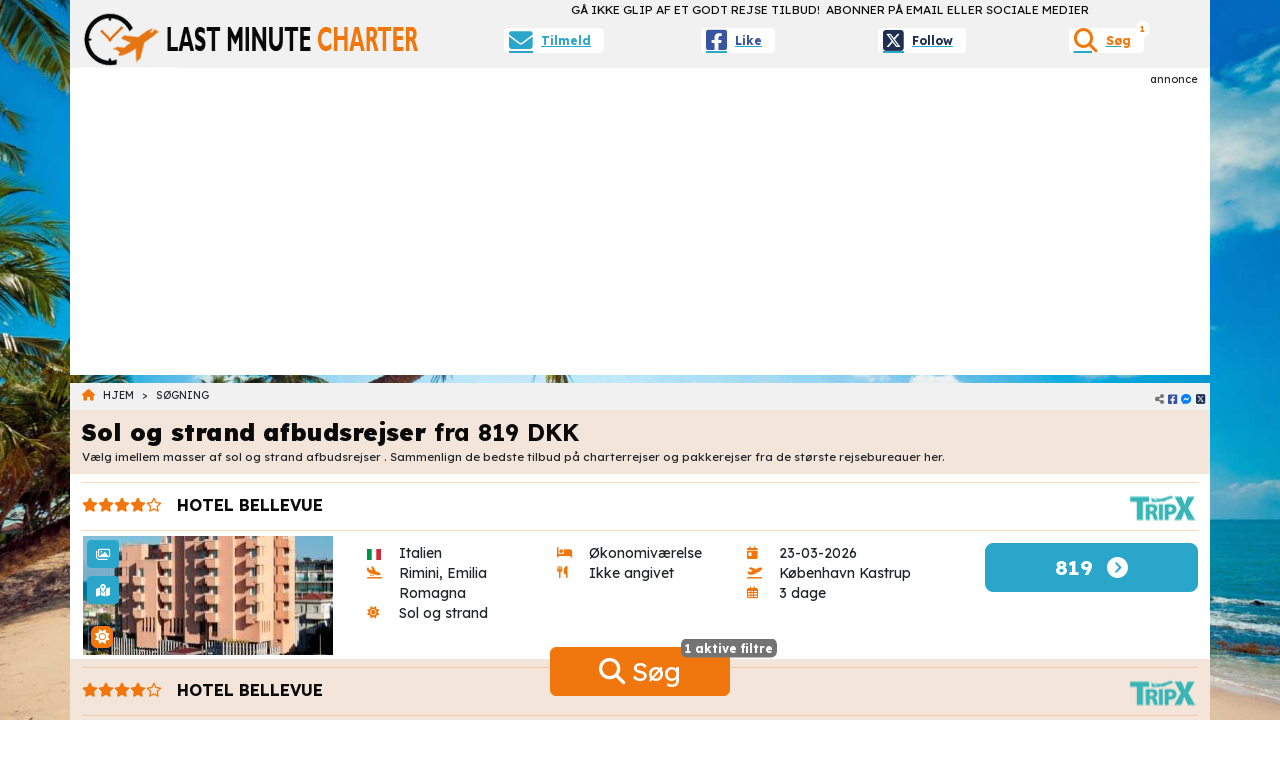

--- FILE ---
content_type: text/html; charset=UTF-8
request_url: https://lastminutecharter.eu/afbudsrejser/soeg?s_category_id%5B%5D=2&s_duration_range=6-8&s_sortby=priceasc
body_size: 24154
content:
<!DOCTYPE html>
<html lang="da">
<head>
    <!-- Title-->
    <title>Sol og strand afbudsrejser  fra 819 DKK </title>
    <!-- Meta tags-->
    <meta name="viewport" content="width=device-width, initial-scale=1, shrink-to-fit=no">
    <meta http-equiv="Content-Type" content="text/html; charset=utf-8" />
    <meta name="csrf-token" content="g8GuSTCEsIcbWSzHHoF4biyqyAcepU6MeHjE0Wz6">
    <meta name="robots" content="NoIndex, NoFollow">
    <meta name="description" content="Vælg imellem masser af sol og strand afbudsrejser . Sammenlign de bedste tilbud på charterrejser og pakkerejser fra de største rejsebureauer her....">
    <meta name="keywords" content="">
    <meta property="og:title" content="Sol og strand afbudsrejser  fra 819 DKK ">
    <meta property="og:type" content="website">
    <meta property="og:url" content="https://lastminutecharter.eu/afbudsrejser/soeg?s_category_id%5B0%5D=2&amp;s_duration_range=6-8&amp;s_sortby=priceasc">
    <meta property="og:description" content="Vælg imellem masser af sol og strand afbudsrejser . Sammenlign de bedste tilbud på charterrejser og pakkerejser fra de største rejsebureauer her....">
    <meta property="og:image" content="https://cloudfront.lastminutecharter.eu/media/app/default_og_image_v2.jpg">
    <meta property="og:site_name" content="https://lastminutecharter.eu">
    <meta property="fb:app_id" content="612869962128563">
    <meta name="twitter:card" content="Vælg imellem masser af sol og strand afbudsrejser . Sammenlign de bedste tilbud på charterrejser og pakkerejser fra de største rejsebureauer her...." />
    <meta property="twitter:title" content="Sol og strand afbudsrejser  fra 819 DKK ">
    <meta property="twitter:url" content="https://lastminutecharter.eu/afbudsrejser/soeg?s_category_id%5B0%5D=2&amp;s_duration_range=6-8&amp;s_sortby=priceasc">
    <meta property="twitter:description" content="Vælg imellem masser af sol og strand afbudsrejser . Sammenlign de bedste tilbud på charterrejser og pakkerejser fra de største rejsebureauer her....">
    <meta property="twitter:image" content="https://cloudfront.lastminutecharter.eu/media/app/default_og_image_v2.jpg">
    <meta property="twitter:site" content="@lastminutechdk">
    <!-- Meta tags from Settings-->
    <meta name="agd-partner-manual-verification" />
<meta name="facebook-domain-verification" content="oivw799arthvpb68dfgvkbio2vtkos" />
<meta name="ahrefs-site-verification" content="7a48bdb835c6f36ef920eb98b4b120bb3ae3ef21c523f4fb65421375b78c1c36">
<meta name="tradetracker-site-verification" content="96f349f2c93eea98d6f036bbdcdb13c01b080e08" />
    <!-- Preconnect-->
    <link rel="preconnect"  href="https://connect.facebook.net" crossorigin="anonymous">
    <link rel="preconnect" href="https://fonts.gstatic.com" crossorigin="anonymous">
    <!-- Canonical -->
    <link rel="canonical" href="https://lastminutecharter.eu/afbudsrejser/soeg?s_category_id%5B0%5D=2&amp;s_duration_range=6-8&amp;s_sortby=priceasc">
    <!-- Icon web -->
    <link rel="icon" type="image/png" sizes="32x32" href="/favicon-32x32.png">
    <link rel="icon" type="image/png" sizes="16x16" href="/favicon-16x16.png">
    <!-- PWA Manifest -->
    <link rel="manifest" href="/manifest.json">
    <!-- PWA Chrome for Android theme color -->
    <meta name="theme-color" content="#FFFFFF">
    <!-- PWA Add to homescreen for Chrome on Android -->
    <meta name="mobile-web-app-capable" content="yes">
    <meta name="application-name" content="lastminutecharter.eu">
    <link rel="icon" sizes="512x512" href="/images/icons/splashscreens/icon.png">
    <!-- PWA Add to homescreen for Safari on iOS -->
    <meta name="apple-mobile-web-app-capable" content="yes">
    <meta name="apple-mobile-web-app-status-bar-style" content="orange">
    <meta name="apple-mobile-web-app-title" content="lastminutecharter.eu">
    <link rel="apple-touch-icon" href="/images/icons/splashscreens/icon.png">
    <!-- PWA Splash Screens -->
    <link rel="apple-touch-startup-image" media="screen and (device-width: 430px) and (device-height: 932px) and (-webkit-device-pixel-ratio: 3) and (orientation: landscape)" href="/images/icons/splashscreens/iPhone_15_Pro_Max__iPhone_15_Plus__iPhone_14_Pro_Max_landscape.png">
    <link rel="apple-touch-startup-image" media="screen and (device-width: 393px) and (device-height: 852px) and (-webkit-device-pixel-ratio: 3) and (orientation: landscape)" href="/images/icons/splashscreens/iPhone_15_Pro__iPhone_15__iPhone_14_Pro_landscape.png">
    <link rel="apple-touch-startup-image" media="screen and (device-width: 428px) and (device-height: 926px) and (-webkit-device-pixel-ratio: 3) and (orientation: landscape)" href="/images/icons/splashscreens/iPhone_14_Plus__iPhone_13_Pro_Max__iPhone_12_Pro_Max_landscape.png">
    <link rel="apple-touch-startup-image" media="screen and (device-width: 390px) and (device-height: 844px) and (-webkit-device-pixel-ratio: 3) and (orientation: landscape)" href="/images/icons/splashscreens/iPhone_14__iPhone_13_Pro__iPhone_13__iPhone_12_Pro__iPhone_12_landscape.png">
    <link rel="apple-touch-startup-image" media="screen and (device-width: 375px) and (device-height: 812px) and (-webkit-device-pixel-ratio: 3) and (orientation: landscape)" href="/images/icons/splashscreens/iPhone_13_mini__iPhone_12_mini__iPhone_11_Pro__iPhone_XS__iPhone_X_landscape.png">
    <link rel="apple-touch-startup-image" media="screen and (device-width: 414px) and (device-height: 896px) and (-webkit-device-pixel-ratio: 3) and (orientation: landscape)" href="/images/icons/splashscreens/iPhone_11_Pro_Max__iPhone_XS_Max_landscape.png">
    <link rel="apple-touch-startup-image" media="screen and (device-width: 414px) and (device-height: 896px) and (-webkit-device-pixel-ratio: 2) and (orientation: landscape)" href="/images/icons/splashscreens/iPhone_11__iPhone_XR_landscape.png">
    <link rel="apple-touch-startup-image" media="screen and (device-width: 414px) and (device-height: 736px) and (-webkit-device-pixel-ratio: 3) and (orientation: landscape)" href="/images/icons/splashscreens/iPhone_8_Plus__iPhone_7_Plus__iPhone_6s_Plus__iPhone_6_Plus_landscape.png">
    <link rel="apple-touch-startup-image" media="screen and (device-width: 375px) and (device-height: 667px) and (-webkit-device-pixel-ratio: 2) and (orientation: landscape)" href="/images/icons/splashscreens/iPhone_8__iPhone_7__iPhone_6s__iPhone_6__4.7__iPhone_SE_landscape.png">
    <link rel="apple-touch-startup-image" media="screen and (device-width: 320px) and (device-height: 568px) and (-webkit-device-pixel-ratio: 2) and (orientation: landscape)" href="/images/icons/splashscreens/4__iPhone_SE__iPod_touch_5th_generation_and_later_landscape.png">
    <link rel="apple-touch-startup-image" media="screen and (device-width: 1024px) and (device-height: 1366px) and (-webkit-device-pixel-ratio: 2) and (orientation: landscape)" href="/images/icons/splashscreens/12.9__iPad_Pro_landscape.png">
    <link rel="apple-touch-startup-image" media="screen and (device-width: 834px) and (device-height: 1194px) and (-webkit-device-pixel-ratio: 2) and (orientation: landscape)" href="/images/icons/splashscreens/11__iPad_Pro__10.5__iPad_Pro_landscape.png">
    <link rel="apple-touch-startup-image" media="screen and (device-width: 820px) and (device-height: 1180px) and (-webkit-device-pixel-ratio: 2) and (orientation: landscape)" href="/images/icons/splashscreens/10.9__iPad_Air_landscape.png">
    <link rel="apple-touch-startup-image" media="screen and (device-width: 834px) and (device-height: 1112px) and (-webkit-device-pixel-ratio: 2) and (orientation: landscape)" href="/images/icons/splashscreens/10.5__iPad_Air_landscape.png">
    <link rel="apple-touch-startup-image" media="screen and (device-width: 810px) and (device-height: 1080px) and (-webkit-device-pixel-ratio: 2) and (orientation: landscape)" href="/images/icons/splashscreens/10.2__iPad_landscape.png">
    <link rel="apple-touch-startup-image" media="screen and (device-width: 768px) and (device-height: 1024px) and (-webkit-device-pixel-ratio: 2) and (orientation: landscape)" href="/images/icons/splashscreens/9.7__iPad_Pro__7.9__iPad_mini__9.7__iPad_Air__9.7__iPad_landscape.png">
    <link rel="apple-touch-startup-image" media="screen and (device-width: 744px) and (device-height: 1133px) and (-webkit-device-pixel-ratio: 2) and (orientation: landscape)" href="/images/icons/splashscreens/8.3__iPad_Mini_landscape.png">
    <link rel="apple-touch-startup-image" media="screen and (device-width: 430px) and (device-height: 932px) and (-webkit-device-pixel-ratio: 3) and (orientation: portrait)" href="/images/icons/splashscreens/iPhone_15_Pro_Max__iPhone_15_Plus__iPhone_14_Pro_Max_portrait.png">
    <link rel="apple-touch-startup-image" media="screen and (device-width: 393px) and (device-height: 852px) and (-webkit-device-pixel-ratio: 3) and (orientation: portrait)" href="/images/icons/splashscreens/iPhone_15_Pro__iPhone_15__iPhone_14_Pro_portrait.png">
    <link rel="apple-touch-startup-image" media="screen and (device-width: 428px) and (device-height: 926px) and (-webkit-device-pixel-ratio: 3) and (orientation: portrait)" href="/images/icons/splashscreens/iPhone_14_Plus__iPhone_13_Pro_Max__iPhone_12_Pro_Max_portrait.png">
    <link rel="apple-touch-startup-image" media="screen and (device-width: 390px) and (device-height: 844px) and (-webkit-device-pixel-ratio: 3) and (orientation: portrait)" href="/images/icons/splashscreens/iPhone_14__iPhone_13_Pro__iPhone_13__iPhone_12_Pro__iPhone_12_portrait.png">
    <link rel="apple-touch-startup-image" media="screen and (device-width: 375px) and (device-height: 812px) and (-webkit-device-pixel-ratio: 3) and (orientation: portrait)" href="/images/icons/splashscreens/iPhone_13_mini__iPhone_12_mini__iPhone_11_Pro__iPhone_XS__iPhone_X_portrait.png">
    <link rel="apple-touch-startup-image" media="screen and (device-width: 414px) and (device-height: 896px) and (-webkit-device-pixel-ratio: 3) and (orientation: portrait)" href="/images/icons/splashscreens/iPhone_11_Pro_Max__iPhone_XS_Max_portrait.png">
    <link rel="apple-touch-startup-image" media="screen and (device-width: 414px) and (device-height: 896px) and (-webkit-device-pixel-ratio: 2) and (orientation: portrait)" href="/images/icons/splashscreens/iPhone_11__iPhone_XR_portrait.png">
    <link rel="apple-touch-startup-image" media="screen and (device-width: 414px) and (device-height: 736px) and (-webkit-device-pixel-ratio: 3) and (orientation: portrait)" href="/images/icons/splashscreens/iPhone_8_Plus__iPhone_7_Plus__iPhone_6s_Plus__iPhone_6_Plus_portrait.png">
    <link rel="apple-touch-startup-image" media="screen and (device-width: 375px) and (device-height: 667px) and (-webkit-device-pixel-ratio: 2) and (orientation: portrait)" href="/images/icons/splashscreens/iPhone_8__iPhone_7__iPhone_6s__iPhone_6__4.7__iPhone_SE_portrait.png">
    <link rel="apple-touch-startup-image" media="screen and (device-width: 320px) and (device-height: 568px) and (-webkit-device-pixel-ratio: 2) and (orientation: portrait)" href="/images/icons/splashscreens/4__iPhone_SE__iPod_touch_5th_generation_and_later_portrait.png">
    <link rel="apple-touch-startup-image" media="screen and (device-width: 1024px) and (device-height: 1366px) and (-webkit-device-pixel-ratio: 2) and (orientation: portrait)" href="/images/icons/splashscreens/12.9__iPad_Pro_portrait.png">
    <link rel="apple-touch-startup-image" media="screen and (device-width: 834px) and (device-height: 1194px) and (-webkit-device-pixel-ratio: 2) and (orientation: portrait)" href="/images/icons/splashscreens/11__iPad_Pro__10.5__iPad_Pro_portrait.png">
    <link rel="apple-touch-startup-image" media="screen and (device-width: 820px) and (device-height: 1180px) and (-webkit-device-pixel-ratio: 2) and (orientation: portrait)" href="/images/icons/splashscreens/10.9__iPad_Air_portrait.png">
    <link rel="apple-touch-startup-image" media="screen and (device-width: 834px) and (device-height: 1112px) and (-webkit-device-pixel-ratio: 2) and (orientation: portrait)" href="/images/icons/splashscreens/10.5__iPad_Air_portrait.png">
    <link rel="apple-touch-startup-image" media="screen and (device-width: 810px) and (device-height: 1080px) and (-webkit-device-pixel-ratio: 2) and (orientation: portrait)" href="/images/icons/splashscreens/10.2__iPad_portrait.png">
    <link rel="apple-touch-startup-image" media="screen and (device-width: 768px) and (device-height: 1024px) and (-webkit-device-pixel-ratio: 2) and (orientation: portrait)" href="/images/icons/splashscreens/9.7__iPad_Pro__7.9__iPad_mini__9.7__iPad_Air__9.7__iPad_portrait.png">
    <link rel="apple-touch-startup-image" media="screen and (device-width: 744px) and (device-height: 1133px) and (-webkit-device-pixel-ratio: 2) and (orientation: portrait)" href="/images/icons/splashscreens/8.3__iPad_Mini_portrait.png">
    <!-- PWA Tile for Win -->
    <meta name="msapplication-TileColor" content="#ffffff">
    <meta name="msapplication-TileImage" content="/images/icons/maskable/maskable_icon_x512.png">
    <!-- PWA setup end -->
    <!-- CSS-->
    <link rel="stylesheet" href="https://lastminutecharter.eu/css/header_20250112.min.css">
    <link rel="preload" href="https://lastminutecharter.eu/css/deferred_20250112.min.css" as="style" onload="this.onload=null;this.rel='stylesheet'">
    <link href="https://fonts.googleapis.com/css2?family=Lexend:wght@100..900&display=swap" rel="stylesheet">
    <!--Load header scripts -->
    <script src="https://lastminutecharter.eu/js/header_20250112.min.js"></script>
    <!-- Datalayer -->
    <script>
        dataLayer = [{'contentid':'Category-2-Site-1'}];
    </script>
    <!-- Google Tag Manager  -->
    <script>(function(w,d,s,l,i){w[l]=w[l]||[];w[l].push({'gtm.start':
                new Date().getTime(),event:'gtm.js'});var f=d.getElementsByTagName(s)[0],
            j=d.createElement(s),dl=l!='dataLayer'?'&l='+l:'';j.async=true;j.src=
            'https://www.googletagmanager.com/gtm.js?id='+i+dl;f.parentNode.insertBefore(j,f);
        })(window,document,'script','dataLayer','GTM-N9488MB');</script>
    <!-- End Google Tag Manager -->
    <!-- Schema.org script for logo and average rating -->
    <script type="application/ld+json">{"@context": "https://schema.org", "@type": "Organization", "url": "https://lastminutecharter.eu", "logo": "https://cloudfront.lastminutecharter.eu/media/app/logo_225_225.png"}</script>
    <script type="application/ld+json">{"@context":"https://schema.org", "@type":"Product","name":"Sol og strand afbudsrejser ","image":"https://cloudfront.lastminutecharter.eu/media/app/default_og_image_v2.jpg","aggregateRating":{"@type":"AggregateRating","ratingValue":4.8,"ratingCount":362414}  ,"offers":{"@type":"AggregateOffer","lowPrice":819,"priceCurrency":"DKK" }  } </script>
    <!-- End schema.org -->
    <!-- Headerscriptsstack -->
        <!-- Schema.org script for breadcrumbs -->
    <script type="application/ld+json">{
    "@context": "https://schema.org",
    "@type": "BreadcrumbList",
    "itemListElement": [
                                {"@type": "ListItem",
            "position": 1,
            "name": "Hjem",
            "item": "https://lastminutecharter.eu/afbudsrejser"}
                    ,            {"@type": "ListItem",
            "position": 2,
            "name": "Søgning",
            "item": "https://lastminutecharter.eu/afbudsrejser/soeg?s_category_id%5B0%5D=2&amp;s_duration_range=6-8&amp;s_sortby=priceasc"}
                ]}
    </script>
    <!--  End schema.org -->
    <!-- Headersstylesstack -->
        <link href="https://cdn.jsdelivr.net/npm/vanillajs-datepicker@1.3.4/dist/css/datepicker-bs5.min.css" rel="preload" as="style" onload="this.onload=null;this.rel='stylesheet'">
    <link href="https://cdn.jsdelivr.net/npm/tom-select@2.4.1/dist/css/tom-select.bootstrap5.css" rel="stylesheet">
<style>
  .star-rating {
      background: url("https://cloudfront.lastminutecharter.eu/media/app/star_off.png") !important;
   }
 .star-rating .star-value{
     background: url("https://cloudfront.lastminutecharter.eu/media/app/star_on.png") !important;
  }
</style>
    <style>
        body {
            font-family: 'Lexend', sans-serif;
        }
        @media only screen and (min-width: 576px) {
            body {
                background-image: url("https://cloudfront.lastminutecharter.eu/media/app/default_bg_image.jpg");
                background-repeat: no-repeat;
                background-attachment: fixed;
                background-position: center;
                background-size: cover;
            }
        }
        @media only screen and (max-width: 575px) {
            body {
                background-color: #6699cc;
            }
        }
    </style>
<!-- Livewire Styles --><style >[wire\:loading][wire\:loading], [wire\:loading\.delay][wire\:loading\.delay], [wire\:loading\.inline-block][wire\:loading\.inline-block], [wire\:loading\.inline][wire\:loading\.inline], [wire\:loading\.block][wire\:loading\.block], [wire\:loading\.flex][wire\:loading\.flex], [wire\:loading\.table][wire\:loading\.table], [wire\:loading\.grid][wire\:loading\.grid], [wire\:loading\.inline-flex][wire\:loading\.inline-flex] {display: none;}[wire\:loading\.delay\.none][wire\:loading\.delay\.none], [wire\:loading\.delay\.shortest][wire\:loading\.delay\.shortest], [wire\:loading\.delay\.shorter][wire\:loading\.delay\.shorter], [wire\:loading\.delay\.short][wire\:loading\.delay\.short], [wire\:loading\.delay\.default][wire\:loading\.delay\.default], [wire\:loading\.delay\.long][wire\:loading\.delay\.long], [wire\:loading\.delay\.longer][wire\:loading\.delay\.longer], [wire\:loading\.delay\.longest][wire\:loading\.delay\.longest] {display: none;}[wire\:offline][wire\:offline] {display: none;}[wire\:dirty]:not(textarea):not(input):not(select) {display: none;}:root {--livewire-progress-bar-color: #2299dd;}[x-cloak] {display: none !important;}[wire\:cloak] {display: none !important;}</style>
</head>
<body>
    <noscript>
        <iframe src="https://www.googletagmanager.com/ns.html?id=GTM-N9488MB" height="0" width="0" style="display:none;visibility:hidden"></iframe>
        <link rel="stylesheet" href="https://lastminutecharter.eu/css/deferred_20250112.min.css">
            <link rel="stylesheet" href="https://cdn.jsdelivr.net/npm/vanillajs-datepicker@1.3.4/dist/css/datepicker-bs5.min.css">
    </noscript>
    <script>
        if (typeof navigator.serviceWorker !== 'undefined') {
            navigator.serviceWorker.register('/pwabuilder-sw.js')
        }
    </script>
            <div class="container bg-site-grey" id="header">
    <div class="row text-center">
        <div class="col-12 col-lg-4 px-0 px-lg-2 pt-1 mt-0 mt-lg-2 text-center text-lg-start">
            <a href="https://lastminutecharter.eu/afbudsrejser" title=" Gå til Last Minute Charter">
                <img class="img-fluid" src="https://cloudfront.lastminutecharter.eu/media/app/logo_360_56.png" width="360" height="56" alt="Last Minute Charter Logo">
            </a>
        </div>
        <div class="col-12 col-lg-8">
            <div class="row">
                <div class="col-12 text-center text-site-black text-uppercase pr-lg-0 mr-lg-0 pt-1" style="line-height:105%;font-size: calc(8px + 0.3vw);">
                        <span class="text-nowrap">GÅ IKKE GLIP AF ET GODT REJSE TILBUD!&nbsp;</span>
                        <span class="text-nowrap">ABONNER PÅ EMAIL ELLER SOCIALE MEDIER</span>
                </div>
            </div>
            <div class="row mb-2 mt-1">
                <div class="col-12 m-0 pt-1 pl-0 pr-0 text-center">
                    <div class="row m-0 p-0">
                        <div class="col m-0 pt-1 px-1">
                            <a class="m-0 p-0 text-site-cyan" data-bs-toggle="modal" data-bs-target="#subscribeModal" href="#" title="Søg">
                                <div class="d-inline-flex btn btn-sm btn-site-white text-site-cyan m-0 px-1 py-0 g-0 position-relative" style="text-decoration: none; font-size: calc(8px + 0.3vw)">
                                    <i class="fa-solid fa-envelope fa-2x align-self-center"></i>
                                    <b class="align-self-center mx-2">Tilmeld</b>
                                </div>
                            </a>
                        </div>
                                                    <div class="col m-0 pt-1 px-1">
                                <a class="m-0 p-0" href="https://www.facebook.com/lastminutecharterdk" target="_blank" rel="noreferrer" title="Facebook">
                                    <div class="d-inline-flex btn btn-sm btn-site-white m-0 px-1 py-0 g-0 position-relative" style="text-decoration: none; font-size: calc(8px + 0.3vw)">
                                                                                    <i class="fa-brands fa-facebook-square fa-2x text-facebook align-self-center"></i>
                                            <b class="align-self-center text-facebook mx-2">Like</b>
                                                                            </div>
                                </a>
                            </div>
                                                    <div class="col m-0 pt-1 px-1">
                                <a class="m-0 p-0" href="https://twitter.com/lastminutechdk" target="_blank" rel="noreferrer" title="Twitter">
                                    <div class="d-inline-flex btn btn-sm btn-site-white m-0 px-1 py-0 g-0 position-relative" style="text-decoration: none; font-size: calc(8px + 0.3vw)">
                                                                                    <i class="fa-brands fa-square-x-twitter fa-2x text-twitter align-self-center"></i>
                                            <b class="align-self-center text-twitter mx-2">Follow</b>
                                                                            </div>
                                </a>
                            </div>
                                                <div class="col m-0 pt-1 px-1">
                            <a class="m-0 p-0" data-bs-toggle="modal" data-bs-target="#searchModal" href="#" title="Søg">
                                <div class="d-inline-flex btn btn-sm btn-site-white text-site-orange m-0 px-1 py-0 g-0 position-relative" style="text-decoration: none; font-size: calc(8px + 0.3vw)">
                                    <i class="fa-solid fa-search fa-2x align-self-center"></i>
                                    <span class="position-absolute top-0 start-100 translate-middle badge rounded-pill bg-site-white text-site-orange p-1">1<span class="visually-hidden">aktive filtre</span></span>                                    <b class="align-self-center mx-2">Søg</b>
                                </div>

                            </a>
                        </div>
                    </div>
                </div>
            </div>
        </div>
    </div>
</div>
<div class="container bg-site-white" id="ad">
        <div class="row">
            <div style="font-size: calc(8px + 0.2vw)" class="col-12 text-end text-site-grey-dark small pt-1 pl-1 pr-1 pb-0">
                annonce
            </div>
            <div id="advertising" class="col-12 text-center pt-0 pl-1 pr-1 pb-0 mb-2">
                <script async src="https://pagead2.googlesyndication.com/pagead/js/adsbygoogle.js?client=ca-pub-5362899457100862"
     crossorigin="anonymous"></script>
<!-- LMC DA Top -->
<ins class="adsbygoogle"
     style="display:block"
     data-ad-client="ca-pub-5362899457100862"
     data-ad-slot="5796541237"
     data-ad-format="auto"
     data-full-width-responsive="true"></ins>
<script>
     (adsbygoogle = window.adsbygoogle || []).push({});
</script>
            </div>
        </div>
    </div>
    <div class="container fixed-bottom" id="bottom-buttons">
    <div class="row justify-content-center">
        <div class="col-12 text-center">
            <button style="font-size: calc(20px + 0.5vw);" class="btn btn-site-orange text-site-white mb-4 px-4 px-sm-5 py-1 position-relative" type="button" id="open_modal_search_btn" data-bs-toggle="modal" data-bs-target="#searchModal" aria-expanded="false">
                <i class="fa-solid fa-search fa-1x"></i>&nbsp;Søg
                <div id="search_spinner" class="spinner-border d-none m-0 p-0 text-end" style="width: 25px; height: 25px;" role="status">
                    <span class="sr-only">Loading...</span>
                </div>
                                     <span class="position-absolute top-0 start-100 translate-middle badge bg-site-grey-medium text-site-white p-1" style="font-size: calc(8px + 0.3vw)">
                        1&nbsp;aktive filtre
                        <span class="visually-hidden">1&nbsp;aktive filtre</span>
                    </span>
                            </button>
        </div>
    </div>
</div>
<div class="modal" id="searchModal" style="font-size: calc(10px + 0.1vw);" data-bs-backdrop="static" data-bs-keyboard="false" tabindex="-1">
    <div id="searchform_modal_dialog" class="modal-dialog">
        <div id="searchform_modal_content" class="p-2 p-lg-0 py-lg-2 bg-site-grey modal-content">
            <form id="sf" method="get" action="/afbudsrejser/soeg" enctype="multipart/form-data">
                <input type="hidden" name="_token" value="g8GuSTCEsIcbWSzHHoF4biyqyAcepU6MeHjE0Wz6" autocomplete="off">                <div class="modal-header pb-0 pt-1" id="searchform_modal_header">
                    <h2 class="modal-title text-site-orange"><i class=" fa-solid fa-search fa-1x"></i>&nbsp;Søg</h2>
                    <button type="button" class="btn-close" data-bs-dismiss="modal" aria-label="Close"></button>
                </div>
                <div class="form align-items-top modal_body px-2"  id="searchform_modal_body">
                    <div class="row">
                        <div class="col-12 order-1 mt-1">
                            <label class="form-label mb-0" for="s_country_id">Hvilke lande vil du rejse til?</label>
                            <div class="input-group">
                                <span class="input-group-text"><i class="fa-solid fa-globe fa-fw"></i></span>
                                <select class="form-control form-control-sm" style="z-index: 2;" multiple name="s_country_id[]" id="s_country_id" type="search" placeholder="Søg" aria-label="Hvilke lande vil du rejse til?" value="">
                                </select>
                            </div>
                        </div>
                        <div class="col-12 order-1 mt-1">
                            <label class="form-label mb-0" for="s_destination_id">Hvilke destinationer vil du rejse til?</label>
                            <div class="input-group">
                                <span class="input-group-text"><i class="fa-solid fa-location-dot fa-fw"></i></span>
                                <select class="form-control form-control-sm" style="z-index: 2;" multiple name="s_destination_id[]" id="s_destination_id" type="search" placeholder="Søg" aria-label="Hvilke destinationer vil du rejse til?" value="">
                                </select>
                            </div>
                        </div>
                        <div class="col-12 order-1 mt-1">
                            <label class="form-label mb-0" for="s_traveltype_id">Hvilken rejse søger du efter?</label>
                            <div class="input-group">
                                <span class="input-group-text"><i class="fa-solid fa-clipboard-question fa-fw"></i></span>
                                <select class="form-select form-select-sm" style="z-index: 2;" multiple name="s_traveltype_id[]" id="s_traveltype_id" type="search" placeholder="Vælg" aria-label="Search" value="">
                                                                    <option value='4' >Fly og hotel</option>
                                                                    <option value='2' >Flybillet</option>
                                                                    <option value='5' >All Inclusive</option>
                                                                    <option value='3' >Uspecificeret</option>
                                                                </select>
                            </div>
                        </div>
                        <div class="col-12 order-1 mt-1">
                            <label class="form-label mb-0" for="s_departure_id">Hvilke lufthavne vil du rejse fra?</label>
                            <div class="input-group">
                                <span class="input-group-text"><i class="fa-solid fa-plane-departure fa-fw"></i></span>
                                <select class="form-control form-control-sm" style="z-index: 2;" multiple name="s_departure_id[]" id="s_departure_id" type="search" placeholder="Søg" aria-label="Hvilke lufthavne vil du rejse fra?" value="">
                                </select>
                            </div>
                        </div>
                        <div class="col-12 order-1 mt-1">
                            <label class="form-label mb-0" for="s_affiliate_id">Hvilke rejseselskaber vil du rejse med?</label>
                            <div class="input-group">
                                <span class="input-group-text"><i class="fa-solid fa-building fa-fw"></i></span>
                                <select class="form-control form-control-sm" style="z-index: 2;" multiple name="s_affiliate_id[]" id="s_affiliate_id" type="search" placeholder="Søg" aria-label="Search" value="">
                                </select>
                            </div>
                        </div>
                        <div class="col-12 order-2 mt-1">
                            <label class="form-label mb-0" for="s_category_id">Hvilke kategorier af rejser leder du efter?</label>
                            <div class="input-group">
                                <span class="input-group-text"><i class="fa-solid fa-layer-group fa-fw"></i></span>
                                <select class="form-select form-select-sm" style="z-index: 2;" multiple name="s_category_id[]" id="s_category_id" type="search" placeholder="Vælg" aria-label="Hvilke kategorier af rejser leder du efter?" value="">
                                                                            <option value='12' >Minimum en uge</option>
                                                                            <option value='11' >Påskeferie</option>
                                                                            <option value='2'  selected >Sol og strand</option>
                                                                            <option value='10' >Sommerferie</option>
                                                                            <option value='3' >Storby</option>
                                                                            <option value='7' >Vinterferie</option>
                                                                            <option value='1' >Weekend</option>
                                                                    </select>
                            </div>
                        </div>
                        <div class="col-12 order-2 mt-1">
                            <label class="form-label mb-0" for="s_boardtype_id">Hvilken forplejning ønsker du er inkluderet i din rejse?</label>
                            <div class="input-group">
                                <span class="input-group-text"><i class="fa-solid fa-utensils fa-fw"></i></span>
                                <select class="form-select form-select-sm" style="z-index: 2;" multiple name="s_boardtype_id[]" id="s_boardtype_id" type="search" placeholder="Vælg" aria-label="Hvilken forplejning ønsker du er inkluderet i din rejse?" value="" autocomplete="off">
                                                                            <option value="0" >Ikke angivet</option>
                                                                            <option value="1" >Egen forplejning</option>
                                                                            <option value="2" >Morgenmad</option>
                                                                            <option value="3" >Halvpension</option>
                                                                            <option value="4" >Helpension</option>
                                                                            <option value="6" >Mini All Inclusive</option>
                                                                            <option value="5" >All Inclusive</option>
                                                                    </select>
                            </div>
                        </div>
                        <div class="col-6 order-4 mt-1">
                            <label class="form-label mb-0" for="s_duration_from">Fra Dage</label>
                            <div class="input-group">
                                <span class="input-group-text"><i class="fa-solid fa-calendar-days fa-fw"></i></span>
                                <select class="form-select" style="z-index: 2;" name="s_duration_from" id="s_duration_from" type="search" placeholder="" aria-label="Fra Dage" value="">
                                    <option placeholder value="">Vælg</option>
                                                                            <option value="3" >3</option>
                                                                            <option value="4" >4</option>
                                                                            <option value="5" >5</option>
                                                                            <option value="6" >6</option>
                                                                            <option value="7" >7</option>
                                                                            <option value="8" >8</option>
                                                                            <option value="9" >9</option>
                                                                            <option value="10" >10</option>
                                                                            <option value="11" >11</option>
                                                                            <option value="12" >12</option>
                                                                            <option value="13" >13</option>
                                                                            <option value="14" >14</option>
                                                                            <option value="15" >15</option>
                                                                            <option value="16" >16</option>
                                                                    </select>
                            </div>
                        </div>
                        <div class="col-6 order-4 mt-1">
                            <label class="form-label mb-0" for="s_duration_to">Til Dage</label>
                            <div class="input-group">
                                <span class="input-group-text"><i class="fa-solid fa-calendar-days fa-fw"></i></span>
                                <select class="form-select" style="z-index: 2;" name="s_duration_to" id="s_duration_to" type="search" placeholder="Vælg" aria-label="Til Dage" value="" autocomplete="off">
                                    <option placeholder value="">Vælg</option>
                                                                            <option value="3" >3</option>
                                                                            <option value="4" >4</option>
                                                                            <option value="5" >5</option>
                                                                            <option value="6" >6</option>
                                                                            <option value="7" >7</option>
                                                                            <option value="8" >8</option>
                                                                            <option value="9" >9</option>
                                                                            <option value="10" >10</option>
                                                                            <option value="11" >11</option>
                                                                            <option value="12" >12</option>
                                                                            <option value="13" >13</option>
                                                                            <option value="14" >14</option>
                                                                            <option value="15" >15</option>
                                                                            <option value="16" >16</option>
                                                                    </select>
                            </div>
                        </div>
                        <div class="col-6 order-3 mt-1">
                            <label class="form-label mb-0" for="s_departurefrom">Afgang fra (dato)</label>
                            <div class="input-group">
                                <span class="input-group-text"><i class="fa-solid fa-calendar fa-fw"></i></span>
                                <input readonly style="z-index: 2;" type="search" id="s_departurefrom" name="s_departurefrom" placeholder="Vælg" class="form-control" aria-label="Afgang fra (dato)" value="" autocomplete="off">
                            </div>
                        </div>
                        <div class="col-6 order-3 mt-1">
                            <label class="form-label mb-0" for="s_departureto">Afgang til (dato)</label>
                            <div class="input-group">
                                <span class="input-group-text"><i class="fa-solid fa-calendar fa-fw"></i></span>
                                <input readonly style="z-index: 2;" type="search" id="s_departureto" name="s_departureto" placeholder="Vælg" class="form-control" aria-label="Afgang til (dato)" value="" autocomplete="off">
                            </div>
                        </div>
                        <div class="col-6 order-4 mt-1">
                            <label class="form-label mb-0" for="s_maxprice">Max pris</label>
                            <div class="input-group">
                                <span class="input-group-text"><i class="fa-solid fa-money-bill-1 fa-fw"></i></span>
                                <input name="s_maxprice" style="z-index: 2;" id="s_maxprice" class="form-control" style="width: 100%;font-size:90%;" type="search" placeholder="99999" aria-label="Search" pattern="(^[0-9][0-9]?[0-9]?[0-9]?[0-9]?$)" value="">
                            </div>
                        </div>
                         <div class="col-6 order-4 mt-1">
                            <label class="form-label mb-0" for="s_sortby">Sorter efter</label>
                             <div class="input-group">
                                 <span class="input-group-text"><i class="fa-solid fa-sort fa-fw"></i></span>
                                <select class="form-select" style="z-index: 2;" name="s_sortby" id="s_sortby" placeholder="" aria-label="Sorter efter" value="priceasc" autocomplete="off">
                                    <option value="priceasc"  selected >Pris</option>
                                    <option value="savingspctdesc" >Spar %</option>
                                    <option value="departureatasc" >Afgang</option>
                                </select>
                            </div>
                        </div>
                        <div class="col-8 order-4 mt-1">
                            <label class="form-label mb-0" for="s_rating_id">Minimum hotelkategori?</label>
                            <div class="input-group">
                                <span class="input-group-text"><i class="fa-solid fa-star fa-fw"></i></span>
                                <select class="form-select" style="z-index: 2;" name="s_rating_id" id="s_rating_id" type="search" aria-label="Minimum hotelkategori?" value="" autocomplete="off">
                                    <option placeholder value="" data-html="Vælg">Vælg</option>
                                                                                                                        <option value="1" data-html="&lt;i class=&quot;far fa-star text-site-orange fa-sm&quot;&gt;&lt;/i&gt;&lt;i class=&quot;far fa-star text-site-orange fa-sm&quot;&gt;&lt;/i&gt;&lt;i class=&quot;far fa-star text-site-orange fa-sm&quot;&gt;&lt;/i&gt;&lt;i class=&quot;far fa-star text-site-orange fa-sm&quot;&gt;&lt;/i&gt;&lt;i class=&quot;far fa-star text-site-orange fa-sm&quot;&gt;&lt;/i&gt;" >0</option>
                                                                                                                                                                                                                                            <option value="3" data-html="&lt;i class=&quot;fas fa-star text-site-orange fa-sm&quot;&gt;&lt;/i&gt;&lt;i class=&quot;far fa-star text-site-orange fa-sm&quot;&gt;&lt;/i&gt;&lt;i class=&quot;far fa-star text-site-orange fa-sm&quot;&gt;&lt;/i&gt;&lt;i class=&quot;far fa-star text-site-orange fa-sm&quot;&gt;&lt;/i&gt;&lt;i class=&quot;far fa-star text-site-orange fa-sm&quot;&gt;&lt;/i&gt;" >1</option>
                                                                                                                                                                                                                                            <option value="5" data-html="&lt;i class=&quot;fas fa-star text-site-orange fa-sm&quot;&gt;&lt;/i&gt;&lt;i class=&quot;fas fa-star text-site-orange fa-sm&quot;&gt;&lt;/i&gt;&lt;i class=&quot;far fa-star text-site-orange fa-sm&quot;&gt;&lt;/i&gt;&lt;i class=&quot;far fa-star text-site-orange fa-sm&quot;&gt;&lt;/i&gt;&lt;i class=&quot;far fa-star text-site-orange fa-sm&quot;&gt;&lt;/i&gt;" >2</option>
                                                                                                                                                                                                                                            <option value="7" data-html="&lt;i class=&quot;fas fa-star text-site-orange fa-sm&quot;&gt;&lt;/i&gt;&lt;i class=&quot;fas fa-star text-site-orange fa-sm&quot;&gt;&lt;/i&gt;&lt;i class=&quot;fas fa-star text-site-orange fa-sm&quot;&gt;&lt;/i&gt;&lt;i class=&quot;far fa-star text-site-orange fa-sm&quot;&gt;&lt;/i&gt;&lt;i class=&quot;far fa-star text-site-orange fa-sm&quot;&gt;&lt;/i&gt;" >3</option>
                                                                                                                                                                                                                                            <option value="9" data-html="&lt;i class=&quot;fas fa-star text-site-orange fa-sm&quot;&gt;&lt;/i&gt;&lt;i class=&quot;fas fa-star text-site-orange fa-sm&quot;&gt;&lt;/i&gt;&lt;i class=&quot;fas fa-star text-site-orange fa-sm&quot;&gt;&lt;/i&gt;&lt;i class=&quot;fas fa-star text-site-orange fa-sm&quot;&gt;&lt;/i&gt;&lt;i class=&quot;far fa-star text-site-orange fa-sm&quot;&gt;&lt;/i&gt;" >4</option>
                                                                                                                                                                                                                                            <option value="11" data-html="&lt;i class=&quot;fas fa-star text-site-orange fa-sm&quot;&gt;&lt;/i&gt;&lt;i class=&quot;fas fa-star text-site-orange fa-sm&quot;&gt;&lt;/i&gt;&lt;i class=&quot;fas fa-star text-site-orange fa-sm&quot;&gt;&lt;/i&gt;&lt;i class=&quot;fas fa-star text-site-orange fa-sm&quot;&gt;&lt;/i&gt;&lt;i class=&quot;fas fa-star text-site-orange fa-sm&quot;&gt;&lt;/i&gt;" >5</option>
                                                                                                                                                                                        </select>
                            </div>
                        </div>
                        <div class="col-4 order-4 pt-4 text-center">
                            <a href="/afbudsrejser" style="font-size: calc(11px + 0.1vw);" class="btn btn-sm btn-site-grey p-0" role="button"><i class=" fa-solid fa-redo-alt text-site-orange"></i>&nbsp;<span class="text-decoration-underline">Nulstil</span></a>
                        </div>
                        <div class="col-12 order-5 py-2 text-center" id="searchform_modal_footer">
                                <button class="btn btn btn-site-cyan text-site-white w-50 mt-1 p-1" style="font-size:large;" type="submit"><i class=" fa-solid fa-search fa-1x"></i>&nbsp;Søg</button>
                        </div>
                    </div>
                </div>
            </form>
        </div>
    </div>
</div>
    <div id="subscribeModal" class="modal" tabindex="-1" aria-labelledby="subscribeModalLabel" aria-hidden="true">
    <div class="modal-dialog modal-dialog-centered">
        <div class="modal-content">
            <div class="modal-header">
                <h4 class="modal-title text-site-orange fw-bold">Gå ikke glip af et godt rejsetilbud</h4>
                <button type="button" class="btn-close" data-bs-dismiss="modal" aria-label="Luk"></button>
            </div>
            <div class="modal-body">
                <div class="container m-0 p-0">
                    Tilmeld dig vores nyhedsbrev og få rejse tilbud og ferie inspiration direkte i din email postkasse.<br><br>Så går du ikke glip af et godt rejsetilbud igen.<br><br>Nemmere kan det ikke være
                </div>
                <div class="container m-0 p-0">
                    <div class="row">
                        <div class="col-12 text-center p-2">
                            <form id="subscribe-form-embed" name="subscribe-form" method="post" novalidate="" class="form">
    <input type="hidden" name="_token" value="g8GuSTCEsIcbWSzHHoF4biyqyAcepU6MeHjE0Wz6" autocomplete="off">    <div class="input-group">
        <input type="text" name="email_embed" class="form-control" id="email_embed" placeholder="E-mail" pattern="[^@\s]+@[^@\s]+\.[^@\s]+" required autocomplete="off">
        <input name="locale_embed" type="hidden" id="locale_embed" value="da">
        <input name="site_id_embed" type="hidden" id="site_id_embed" value="1">
        <button type="submit" id="signup_embed_btn" name="signup_embed_btn" class="btn btn-sm btn-site-cyan text-site-white">Tilmeld</button>
    </div>
</form>
<div id="alert-modal-body" class="mt-2 bg-site-grey text-site-orange text-center rounded-2">
</div>
                        </div>
                    </div>
                </div>
            </div>
        </div>
    </div>
</div>
        <div class="container">
            <div class="row text-end mt-2 py-0 mb-0">
                <div class="col-10 pe-1 text-start py-0 bg-site-grey">
                                                                        <span class="text-left m-0 p-0" style="font-size: calc(8px + 0.2vw);">
    <i class='fa-solid fa-house text-site-orange' style='font-size: calc(9px + 0.2vw);'></i>
                   <a class="btn btn-small m-0 ps-1 pe-0 pt-1 text-uppercase" style='font-size: calc(8px + 0.2vw);' href="https://lastminutecharter.eu/afbudsrejser">
            Hjem
        </a>
            <span class="ps-1 pe-0">></span>        <a class="btn btn-small m-0 ps-1 pe-0 pt-1 text-uppercase" style='font-size: calc(8px + 0.2vw);' href="https://lastminutecharter.eu/afbudsrejser/soeg?s_category_id%5B0%5D=2&amp;s_duration_range=6-8&amp;s_sortby=priceasc">
            Søgning
        </a>
    </span>
                                                           </div>
                <div class="col-2 pe-1 text-end pt-0 pt-xl-1 bg-site-grey">
                    <button type="button" class="btn btn-sm m-0 py-0 px-0 text-nowrap align-self-center" data-bs-toggle="modal" data-bs-target="#someShareModal" alt="Del på Sociale Medier" title="Del på Sociale Medier">
                        <i class="fa-solid fa-share-alt text-site-grey-medium" style='font-size: calc(8px + 0.2vw);'></i>
                        <i class="fa-brands fa-facebook-square text-facebook" style='font-size: calc(8px + 0.2vw);'></i>
                        <i class="fa-brands fa-facebook-messenger text-messenger" style='font-size: calc(8px + 0.2vw);'></i>
                        <i class="fa-brands fa-square-x-twitter text-twitter" style='font-size: calc(8px + 0.2vw);'></i>
                    </button>
                </div>
            </div>
            <div class="row bg-site-grey-light text-center mt-0 pb-2">
                <div class="col-12 text-start pt-2 pb-0 pe-1 mb-0">
                    <h1 style="font-size: calc(20px + 0.3vw)" class="text-site-black fw-bold align-self-center"><B>Sol og strand afbudsrejser </B> fra 819 DKK</h1>
                </div>
                                        <div class="col-12 text-start pt-1 pb-1 pe-1 mt-0" style="margin-top:-0.50rem !important;line-height: 0.8rem;">
                            <span style="font-size: calc(9px + 0.2vw);line-height:0.10rem;">Vælg imellem masser af sol og strand afbudsrejser . Sammenlign de bedste tilbud på charterrejser og pakkerejser fra de største rejsebureauer her.</span>
                        </div>
                            </div>
        </div>
                                    <div class="container bg-site-white text-center">
                        <div class="row  bg-site-white  pt-1 pb-1">
                    <!--Image Card With Overlay -->
                    <div class="col-8 col-sm-6 col-md-4 col-lg-3 order-1 order-md-2 text-start">
                        <div class="card border-white" style="width:250px;height:120px;z-index:0">
                                                            <img src="
                                                                        https://cloudfront.lastminutecharter.eu/media/offers/250_120_70/7cfa8e4475aa3574b322545123521afc_250_120_70.jpg
                                                                "onerror="this.onerror=null;this.src='https://cloudfront.lastminutecharter.eu/media/app/default_hotel_image.jpg';" width="250" height="119"
                                                                      alt="Hotel Bellevue 10078304065">
                                                                                         <div class="card-img-overlay d-flex flex-column m-0 p-0" style="width:250px;height:120px;">
                                                                    <p class="card-text align-self-start ps-1 pt-1 mb-1">
                                        <button type="button" class="btn btn-sm btn-site-cyan text-white m-0" data-bs-toggle="modal" data-bs-target="#offerinformationModal" data-bs-offerid="10078304065" data-bs-content="images" title="Vis flere billeder">
                                            <i class="far fa-images"></i>
                                        </button>
                                    </p>
                                                                                                    <p class="card-text align-self-start ps-1 pt-1 mb-1">
                                        <button type="button" class="btn btn-sm btn-site-cyan text-white m-0" data-bs-toggle="modal" data-bs-target="#offerinformationModal" data-bs-offerid="10078304065" data-bs-content="map" title="Vis placering på kort">
                                            <i class=" fa-solid fa-map-marked-alt"></i>
                                        </button>
                                    </p>
                                                                <p class="card-text align-self-lg-start mt-auto p-1 m-1">
                                                                                <i class=" fa-solid fa-sun text-site-white bg-site-orange rounded fa-md me-auto p-1" title="Sol og strand" aria-label="Sol og strand"></i>
                                                                                                                                            </p>
                            </div>
                        </div>
                    </div>
                    <!--Price, Saving and Inventory -->
                    <div class="col-4 col-sm-6 col-md-2 col-lg-3 order-2 order-md-3   bg-site-white " style="z-index:1;">
                        <div class="container pb-0 pt-2 m-0 p-0 ps-sm-5 px-md-0 ps-xl-5 text-center">
                            <div class="row">
                                <div class="col-12">
                                    <a href="/offerredirect/10078304065" class="btn btn-lg btn-block btn-site-cyan p-2 fw-bold text-site-white text-decoration-none w-100 text-nowrap" style="font-size: calc(12px + 0.7vw)" role="button" target="_blank" title=" Gå til rejseselskabets hjemmeside og se flere detaljer og book din afbudsrejse ...">
                                        819&nbsp;&nbsp;<i class="fa-solid fa-circle-chevron-right text-site-white"></i>
                                    </a>
                                </div>
                                                                                            </div>
                        </div>
                    </div>
                    <!--Rating, Accomodation and Logo -->
                    <div class="col-12 col-md-12 col-lg-12 order-3 m-0 p-0 order-md-1  bg-site-white ">
                        <div class="container p-0 m-0 d-flex">
                             <div class="row align-items-center w-100 m-0 p-0">
                                 <div class="col-12 my-0 py-0 pr-1 pt-1 text-site-orange">
                                     <hr class="my-0">
                                 </div>
                                <div class="col-9 text-start" style="font-size: calc(11px + 0.4vw)">
                                                                                          <span class="text-nowrap">
                                                   <i class="fas fa-star text-site-orange fa-sm"></i><i class="fas fa-star text-site-orange fa-sm"></i><i class="fas fa-star text-site-orange fa-sm"></i><i class="fas fa-star text-site-orange fa-sm"></i><i class="far fa-star text-site-orange fa-sm"></i>&nbsp;&nbsp;
                                               </span>
                                                                                      <span class="text-uppercase fw-bold text-site-black text-wrap">
                                                                                                  Hotel Bellevue
                                                                                          </span>
                                </div>
                                 <div class="col-3 m-0 ps-0 text-end pt-2">
                                                                             <img width="70" height="35"  src="https://cloudfront.lastminutecharter.eu/media/affiliates/1fb6d1173124edf94bf6c904dbfd46c0.png" alt="TripX 10078304065" title="Afbudsrejser med TripX 10078304065">
                                                                      </div>
                                 <div class="col-12 my-0 py-0 pr-1 pt-1 pb-1 text-site-orange">
                                     <hr class="my-0">
                                 </div>
                             </div>
                        </div>
                    </div>
                    <!--Destination and Country -->
                   <div class="col-4 col-md-2 col-lg-2  order-4 order-md-2 text-start   bg-site-white " style="font-size: calc(10px + 0.3vw);z-index: 1;">
                        <div class="container p-0 m-0 pt-md-2" >
                            <div class="row text-nowrap">
                                 <div class="col-2 me-0 pe-0">
                                                                              <img src="https://cloudfront.lastminutecharter.eu/media/countries/it.png" width="14" height="11" alt=" Italien" title=" Italien 10078304065">
                                                                      </div>
                                 <div class="col-10 pe-0 me-0 text-wrap">
                                     <span class="m-0 p-0">
                                                                                      Italien
                                                                              </span>
                                 </div>
                             </div>
                             <div class="row">
                                <div class="col-2 me-0 pe-0">
                                    <i class=" fa-solid fa-plane-arrival text-site-orange fa-sm"></i>
                                </div>
                                <div class="col-10 pe-0 me-0 text-wrap">
                                     <span class="m-0 p-0">
                                                                                     Rimini, Emilia Romagna
                                                                             </span>
                                </div>
                            </div>
                                                                                        <div class="row">
                                    <div class="col-2 me-0 pe-0">
                                        <i class=" fa-solid fa-sun text-site-orange fa-sm" title="Sol og strand" aria-label="Sol og strand 10078304065"></i>
                                    </div>
                                    <div class="col-10 pe-0 me-0 text-wrap">
                                       <span class="m-0 p-0">
                                            Sol og strand
                                       </span>
                                    </div>
                                </div>
                                                    </div>
                    </div>
                    <!--Room, Meal, Transfer -->
                    <div class="col-4 col-md-2 col-lg-2  order-5 order-md-2 text-start  bg-site-white " style="font-size: calc(10px + 0.3vw)">
                           <div class="container p-0 m-0 pt-md-2">
                                                                  <div class="row">
                                       <div class="col-2 pe-0 me-0">
                                            <i class=" fa-solid fa-bed text-site-orange fa-sm"></i>
                                       </div>
                                       <div class="col-10 text-wrap pe-0 me-0">
                                           <span class="m-0 p-0">
                                               Økonomiværelse
                                           </span>
                                       </div>
                                   </div>
                                                                                                 <div class="row">
                                       <div class="col-2 pe-0 me-0">
                                           <i class=" fa-solid fa-utensils text-site-orange fa-sm"></i>
                                       </div>
                                       <div class="col-10 pe-0 me-0 text-wrap">
                                           <span class="m-0 p-0">
                                               Ikke angivet
                                           </span>
                                       </div>
                                   </div>
                                                                                                                        </div>
                        </div>
                        <!--Departure, Days, Weekend -->
                        <div class="col-4 col-md-2 col-lg-2  order-5 order-md-2 text-start   bg-site-white " style="font-size: calc(10px + 0.3vw)">
                            <div class="container p-0 m-0 pt-md-2">
                                <div class="row">
                                    <div class="col-2 pe-0 me-0">
                                        <i class=" fa-solid fa-calendar-day text-site-orange fa-sm"></i>
                                    </div>
                                    <div class="col-10 pe-0 me-0 text-wrap">
                                       <span class="m-0 p-0">
                                            23-03-2026
                                       </span>
                                    </div>
                                </div>
                                <div class="row">
                                    <div class="col-2 pe-0 me-0">
                                        <i class=" fa-solid fa-plane-departure text-site-orange fa-sm"></i>
                                    </div>
                                    <div class="col-10 pe-0 me-0 text-wrap">
                                       <span class="m-0 p-0">
                                                                                      København Kastrup
                                                                                 </span>
                                    </div>
                                </div>
                                <div class="row">
                                    <div class="col-2 pe-0 me-0">
                                        <i class="far fa-calendar-alt text-site-orange fa-sm"></i>
                                    </div>
                                    <div class="col-10 pe-0 me-0 text-wrap">
                                         <span class="m-0 p-0">
                                            3&nbsp;dage
                                         </span>
                                    </div>
                                </div>
                                                            </div>
                        </div>
                    </div>
                                                <div class="row  bg-site-grey-light  pt-1 pb-1">
                    <!--Image Card With Overlay -->
                    <div class="col-8 col-sm-6 col-md-4 col-lg-3 order-1 order-md-2 text-start">
                        <div class="card border-white" style="width:250px;height:120px;z-index:0">
                                                            <img src="
                                                                        https://cloudfront.lastminutecharter.eu/media/offers/250_120_70/7e2fbe10cd64292d8d20c6085bd8a3f8_250_120_70.jpg
                                                                "onerror="this.onerror=null;this.src='https://cloudfront.lastminutecharter.eu/media/app/default_hotel_image.jpg';" width="250" height="119"
                                                                      alt="Hotel Bellevue 10078304084">
                                                                                         <div class="card-img-overlay d-flex flex-column m-0 p-0" style="width:250px;height:120px;">
                                                                    <p class="card-text align-self-start ps-1 pt-1 mb-1">
                                        <button type="button" class="btn btn-sm btn-site-cyan text-white m-0" data-bs-toggle="modal" data-bs-target="#offerinformationModal" data-bs-offerid="10078304084" data-bs-content="images" title="Vis flere billeder">
                                            <i class="far fa-images"></i>
                                        </button>
                                    </p>
                                                                                                    <p class="card-text align-self-start ps-1 pt-1 mb-1">
                                        <button type="button" class="btn btn-sm btn-site-cyan text-white m-0" data-bs-toggle="modal" data-bs-target="#offerinformationModal" data-bs-offerid="10078304084" data-bs-content="map" title="Vis placering på kort">
                                            <i class=" fa-solid fa-map-marked-alt"></i>
                                        </button>
                                    </p>
                                                                <p class="card-text align-self-lg-start mt-auto p-1 m-1">
                                                                                <i class=" fa-solid fa-sun text-site-white bg-site-orange rounded fa-md me-auto p-1" title="Sol og strand" aria-label="Sol og strand"></i>
                                                                                                                                            </p>
                            </div>
                        </div>
                    </div>
                    <!--Price, Saving and Inventory -->
                    <div class="col-4 col-sm-6 col-md-2 col-lg-3 order-2 order-md-3   bg-site-grey-light " style="z-index:1;">
                        <div class="container pb-0 pt-2 m-0 p-0 ps-sm-5 px-md-0 ps-xl-5 text-center">
                            <div class="row">
                                <div class="col-12">
                                    <a href="/offerredirect/10078304084" class="btn btn-lg btn-block btn-site-cyan p-2 fw-bold text-site-white text-decoration-none w-100 text-nowrap" style="font-size: calc(12px + 0.7vw)" role="button" target="_blank" title=" Gå til rejseselskabets hjemmeside og se flere detaljer og book din afbudsrejse ...">
                                        819&nbsp;&nbsp;<i class="fa-solid fa-circle-chevron-right text-site-white"></i>
                                    </a>
                                </div>
                                                                                            </div>
                        </div>
                    </div>
                    <!--Rating, Accomodation and Logo -->
                    <div class="col-12 col-md-12 col-lg-12 order-3 m-0 p-0 order-md-1  bg-site-grey-light ">
                        <div class="container p-0 m-0 d-flex">
                             <div class="row align-items-center w-100 m-0 p-0">
                                 <div class="col-12 my-0 py-0 pr-1 pt-1 text-site-orange">
                                     <hr class="my-0">
                                 </div>
                                <div class="col-9 text-start" style="font-size: calc(11px + 0.4vw)">
                                                                                          <span class="text-nowrap">
                                                   <i class="fas fa-star text-site-orange fa-sm"></i><i class="fas fa-star text-site-orange fa-sm"></i><i class="fas fa-star text-site-orange fa-sm"></i><i class="fas fa-star text-site-orange fa-sm"></i><i class="far fa-star text-site-orange fa-sm"></i>&nbsp;&nbsp;
                                               </span>
                                                                                      <span class="text-uppercase fw-bold text-site-black text-wrap">
                                                                                                  Hotel Bellevue
                                                                                          </span>
                                </div>
                                 <div class="col-3 m-0 ps-0 text-end pt-2">
                                                                             <img width="70" height="35"  src="https://cloudfront.lastminutecharter.eu/media/affiliates/1fb6d1173124edf94bf6c904dbfd46c0.png" alt="TripX 10078304084" title="Afbudsrejser med TripX 10078304084">
                                                                      </div>
                                 <div class="col-12 my-0 py-0 pr-1 pt-1 pb-1 text-site-orange">
                                     <hr class="my-0">
                                 </div>
                             </div>
                        </div>
                    </div>
                    <!--Destination and Country -->
                   <div class="col-4 col-md-2 col-lg-2  order-4 order-md-2 text-start   bg-site-grey-light " style="font-size: calc(10px + 0.3vw);z-index: 1;">
                        <div class="container p-0 m-0 pt-md-2" >
                            <div class="row text-nowrap">
                                 <div class="col-2 me-0 pe-0">
                                                                              <img src="https://cloudfront.lastminutecharter.eu/media/countries/it.png" width="14" height="11" alt=" Italien" title=" Italien 10078304084">
                                                                      </div>
                                 <div class="col-10 pe-0 me-0 text-wrap">
                                     <span class="m-0 p-0">
                                                                                      Italien
                                                                              </span>
                                 </div>
                             </div>
                             <div class="row">
                                <div class="col-2 me-0 pe-0">
                                    <i class=" fa-solid fa-plane-arrival text-site-orange fa-sm"></i>
                                </div>
                                <div class="col-10 pe-0 me-0 text-wrap">
                                     <span class="m-0 p-0">
                                                                                     Rimini, Emilia Romagna
                                                                             </span>
                                </div>
                            </div>
                                                                                        <div class="row">
                                    <div class="col-2 me-0 pe-0">
                                        <i class=" fa-solid fa-sun text-site-orange fa-sm" title="Sol og strand" aria-label="Sol og strand 10078304084"></i>
                                    </div>
                                    <div class="col-10 pe-0 me-0 text-wrap">
                                       <span class="m-0 p-0">
                                            Sol og strand
                                       </span>
                                    </div>
                                </div>
                                                    </div>
                    </div>
                    <!--Room, Meal, Transfer -->
                    <div class="col-4 col-md-2 col-lg-2  order-5 order-md-2 text-start  bg-site-grey-light " style="font-size: calc(10px + 0.3vw)">
                           <div class="container p-0 m-0 pt-md-2">
                                                                  <div class="row">
                                       <div class="col-2 pe-0 me-0">
                                            <i class=" fa-solid fa-bed text-site-orange fa-sm"></i>
                                       </div>
                                       <div class="col-10 text-wrap pe-0 me-0">
                                           <span class="m-0 p-0">
                                               Økonomiværelse
                                           </span>
                                       </div>
                                   </div>
                                                                                                 <div class="row">
                                       <div class="col-2 pe-0 me-0">
                                           <i class=" fa-solid fa-utensils text-site-orange fa-sm"></i>
                                       </div>
                                       <div class="col-10 pe-0 me-0 text-wrap">
                                           <span class="m-0 p-0">
                                               Ikke angivet
                                           </span>
                                       </div>
                                   </div>
                                                                                                                        </div>
                        </div>
                        <!--Departure, Days, Weekend -->
                        <div class="col-4 col-md-2 col-lg-2  order-5 order-md-2 text-start   bg-site-grey-light " style="font-size: calc(10px + 0.3vw)">
                            <div class="container p-0 m-0 pt-md-2">
                                <div class="row">
                                    <div class="col-2 pe-0 me-0">
                                        <i class=" fa-solid fa-calendar-day text-site-orange fa-sm"></i>
                                    </div>
                                    <div class="col-10 pe-0 me-0 text-wrap">
                                       <span class="m-0 p-0">
                                            23-03-2026
                                       </span>
                                    </div>
                                </div>
                                <div class="row">
                                    <div class="col-2 pe-0 me-0">
                                        <i class=" fa-solid fa-plane-departure text-site-orange fa-sm"></i>
                                    </div>
                                    <div class="col-10 pe-0 me-0 text-wrap">
                                       <span class="m-0 p-0">
                                                                                      København Kastrup
                                                                                 </span>
                                    </div>
                                </div>
                                <div class="row">
                                    <div class="col-2 pe-0 me-0">
                                        <i class="far fa-calendar-alt text-site-orange fa-sm"></i>
                                    </div>
                                    <div class="col-10 pe-0 me-0 text-wrap">
                                         <span class="m-0 p-0">
                                            3&nbsp;dage
                                         </span>
                                    </div>
                                </div>
                                                            </div>
                        </div>
                    </div>
                                                <div class="row  bg-site-white  pt-1 pb-1">
                    <!--Image Card With Overlay -->
                    <div class="col-8 col-sm-6 col-md-4 col-lg-3 order-1 order-md-2 text-start">
                        <div class="card border-white" style="width:250px;height:120px;z-index:0">
                                                            <img src="
                                                                        https://cloudfront.lastminutecharter.eu/media/offers/250_120_70/5ec0818efcd20f270c51fb4f5538eb5f_250_120_70.jpg
                                                                "onerror="this.onerror=null;this.src='https://cloudfront.lastminutecharter.eu/media/app/default_hotel_image.jpg';" width="250" height="119"
                                                                      alt="Hotel Bianca Vela 10078304091">
                                                                                         <div class="card-img-overlay d-flex flex-column m-0 p-0" style="width:250px;height:120px;">
                                                                    <p class="card-text align-self-start ps-1 pt-1 mb-1">
                                        <button type="button" class="btn btn-sm btn-site-cyan text-white m-0" data-bs-toggle="modal" data-bs-target="#offerinformationModal" data-bs-offerid="10078304091" data-bs-content="images" title="Vis flere billeder">
                                            <i class="far fa-images"></i>
                                        </button>
                                    </p>
                                                                                                    <p class="card-text align-self-start ps-1 pt-1 mb-1">
                                        <button type="button" class="btn btn-sm btn-site-cyan text-white m-0" data-bs-toggle="modal" data-bs-target="#offerinformationModal" data-bs-offerid="10078304091" data-bs-content="map" title="Vis placering på kort">
                                            <i class=" fa-solid fa-map-marked-alt"></i>
                                        </button>
                                    </p>
                                                                <p class="card-text align-self-lg-start mt-auto p-1 m-1">
                                                                                <i class=" fa-solid fa-sun text-site-white bg-site-orange rounded fa-md me-auto p-1" title="Sol og strand" aria-label="Sol og strand"></i>
                                                                                                                                            </p>
                            </div>
                        </div>
                    </div>
                    <!--Price, Saving and Inventory -->
                    <div class="col-4 col-sm-6 col-md-2 col-lg-3 order-2 order-md-3   bg-site-white " style="z-index:1;">
                        <div class="container pb-0 pt-2 m-0 p-0 ps-sm-5 px-md-0 ps-xl-5 text-center">
                            <div class="row">
                                <div class="col-12">
                                    <a href="/offerredirect/10078304091" class="btn btn-lg btn-block btn-site-cyan p-2 fw-bold text-site-white text-decoration-none w-100 text-nowrap" style="font-size: calc(12px + 0.7vw)" role="button" target="_blank" title=" Gå til rejseselskabets hjemmeside og se flere detaljer og book din afbudsrejse ...">
                                        829&nbsp;&nbsp;<i class="fa-solid fa-circle-chevron-right text-site-white"></i>
                                    </a>
                                </div>
                                                                                            </div>
                        </div>
                    </div>
                    <!--Rating, Accomodation and Logo -->
                    <div class="col-12 col-md-12 col-lg-12 order-3 m-0 p-0 order-md-1  bg-site-white ">
                        <div class="container p-0 m-0 d-flex">
                             <div class="row align-items-center w-100 m-0 p-0">
                                 <div class="col-12 my-0 py-0 pr-1 pt-1 text-site-orange">
                                     <hr class="my-0">
                                 </div>
                                <div class="col-9 text-start" style="font-size: calc(11px + 0.4vw)">
                                                                                          <span class="text-nowrap">
                                                   <i class="fas fa-star text-site-orange fa-sm"></i><i class="fas fa-star text-site-orange fa-sm"></i><i class="fas fa-star text-site-orange fa-sm"></i><i class="fas fa-star text-site-orange fa-sm"></i><i class="far fa-star text-site-orange fa-sm"></i>&nbsp;&nbsp;
                                               </span>
                                                                                      <span class="text-uppercase fw-bold text-site-black text-wrap">
                                                                                                  Hotel Bianca Vela
                                                                                          </span>
                                </div>
                                 <div class="col-3 m-0 ps-0 text-end pt-2">
                                                                             <img width="70" height="35"  src="https://cloudfront.lastminutecharter.eu/media/affiliates/1fb6d1173124edf94bf6c904dbfd46c0.png" alt="TripX 10078304091" title="Afbudsrejser med TripX 10078304091">
                                                                      </div>
                                 <div class="col-12 my-0 py-0 pr-1 pt-1 pb-1 text-site-orange">
                                     <hr class="my-0">
                                 </div>
                             </div>
                        </div>
                    </div>
                    <!--Destination and Country -->
                   <div class="col-4 col-md-2 col-lg-2  order-4 order-md-2 text-start   bg-site-white " style="font-size: calc(10px + 0.3vw);z-index: 1;">
                        <div class="container p-0 m-0 pt-md-2" >
                            <div class="row text-nowrap">
                                 <div class="col-2 me-0 pe-0">
                                                                              <img src="https://cloudfront.lastminutecharter.eu/media/countries/it.png" width="14" height="11" alt=" Italien" title=" Italien 10078304091">
                                                                      </div>
                                 <div class="col-10 pe-0 me-0 text-wrap">
                                     <span class="m-0 p-0">
                                                                                      Italien
                                                                              </span>
                                 </div>
                             </div>
                             <div class="row">
                                <div class="col-2 me-0 pe-0">
                                    <i class=" fa-solid fa-plane-arrival text-site-orange fa-sm"></i>
                                </div>
                                <div class="col-10 pe-0 me-0 text-wrap">
                                     <span class="m-0 p-0">
                                                                                     Rimini, Emilia Romagna
                                                                             </span>
                                </div>
                            </div>
                                                                                        <div class="row">
                                    <div class="col-2 me-0 pe-0">
                                        <i class=" fa-solid fa-sun text-site-orange fa-sm" title="Sol og strand" aria-label="Sol og strand 10078304091"></i>
                                    </div>
                                    <div class="col-10 pe-0 me-0 text-wrap">
                                       <span class="m-0 p-0">
                                            Sol og strand
                                       </span>
                                    </div>
                                </div>
                                                    </div>
                    </div>
                    <!--Room, Meal, Transfer -->
                    <div class="col-4 col-md-2 col-lg-2  order-5 order-md-2 text-start  bg-site-white " style="font-size: calc(10px + 0.3vw)">
                           <div class="container p-0 m-0 pt-md-2">
                                                                  <div class="row">
                                       <div class="col-2 pe-0 me-0">
                                            <i class=" fa-solid fa-bed text-site-orange fa-sm"></i>
                                       </div>
                                       <div class="col-10 text-wrap pe-0 me-0">
                                           <span class="m-0 p-0">
                                               Økonomiværelse
                                           </span>
                                       </div>
                                   </div>
                                                                                                 <div class="row">
                                       <div class="col-2 pe-0 me-0">
                                           <i class=" fa-solid fa-utensils text-site-orange fa-sm"></i>
                                       </div>
                                       <div class="col-10 pe-0 me-0 text-wrap">
                                           <span class="m-0 p-0">
                                               Ikke angivet
                                           </span>
                                       </div>
                                   </div>
                                                                                                                        </div>
                        </div>
                        <!--Departure, Days, Weekend -->
                        <div class="col-4 col-md-2 col-lg-2  order-5 order-md-2 text-start   bg-site-white " style="font-size: calc(10px + 0.3vw)">
                            <div class="container p-0 m-0 pt-md-2">
                                <div class="row">
                                    <div class="col-2 pe-0 me-0">
                                        <i class=" fa-solid fa-calendar-day text-site-orange fa-sm"></i>
                                    </div>
                                    <div class="col-10 pe-0 me-0 text-wrap">
                                       <span class="m-0 p-0">
                                            23-03-2026
                                       </span>
                                    </div>
                                </div>
                                <div class="row">
                                    <div class="col-2 pe-0 me-0">
                                        <i class=" fa-solid fa-plane-departure text-site-orange fa-sm"></i>
                                    </div>
                                    <div class="col-10 pe-0 me-0 text-wrap">
                                       <span class="m-0 p-0">
                                                                                      København Kastrup
                                                                                 </span>
                                    </div>
                                </div>
                                <div class="row">
                                    <div class="col-2 pe-0 me-0">
                                        <i class="far fa-calendar-alt text-site-orange fa-sm"></i>
                                    </div>
                                    <div class="col-10 pe-0 me-0 text-wrap">
                                         <span class="m-0 p-0">
                                            3&nbsp;dage
                                         </span>
                                    </div>
                                </div>
                                                            </div>
                        </div>
                    </div>
                                                <div class="row  bg-site-grey-light  pt-1 pb-1">
                    <!--Image Card With Overlay -->
                    <div class="col-8 col-sm-6 col-md-4 col-lg-3 order-1 order-md-2 text-start">
                        <div class="card border-white" style="width:250px;height:120px;z-index:0">
                                                            <img src="
                                                                        https://cloudfront.lastminutecharter.eu/media/offers/250_120_70/5ec0818efcd20f270c51fb4f5538eb5f_250_120_70.jpg
                                                                "onerror="this.onerror=null;this.src='https://cloudfront.lastminutecharter.eu/media/app/default_hotel_image.jpg';" width="250" height="119"
                                                                      alt="Hotel Bianca Vela 10078256495">
                                                                                         <div class="card-img-overlay d-flex flex-column m-0 p-0" style="width:250px;height:120px;">
                                                                    <p class="card-text align-self-start ps-1 pt-1 mb-1">
                                        <button type="button" class="btn btn-sm btn-site-cyan text-white m-0" data-bs-toggle="modal" data-bs-target="#offerinformationModal" data-bs-offerid="10078256495" data-bs-content="images" title="Vis flere billeder">
                                            <i class="far fa-images"></i>
                                        </button>
                                    </p>
                                                                                                    <p class="card-text align-self-start ps-1 pt-1 mb-1">
                                        <button type="button" class="btn btn-sm btn-site-cyan text-white m-0" data-bs-toggle="modal" data-bs-target="#offerinformationModal" data-bs-offerid="10078256495" data-bs-content="map" title="Vis placering på kort">
                                            <i class=" fa-solid fa-map-marked-alt"></i>
                                        </button>
                                    </p>
                                                                <p class="card-text align-self-lg-start mt-auto p-1 m-1">
                                                                                <i class=" fa-solid fa-sun text-site-white bg-site-orange rounded fa-md me-auto p-1" title="Sol og strand" aria-label="Sol og strand"></i>
                                                                                                                                            </p>
                            </div>
                        </div>
                    </div>
                    <!--Price, Saving and Inventory -->
                    <div class="col-4 col-sm-6 col-md-2 col-lg-3 order-2 order-md-3   bg-site-grey-light " style="z-index:1;">
                        <div class="container pb-0 pt-2 m-0 p-0 ps-sm-5 px-md-0 ps-xl-5 text-center">
                            <div class="row">
                                <div class="col-12">
                                    <a href="/offerredirect/10078256495" class="btn btn-lg btn-block btn-site-cyan p-2 fw-bold text-site-white text-decoration-none w-100 text-nowrap" style="font-size: calc(12px + 0.7vw)" role="button" target="_blank" title=" Gå til rejseselskabets hjemmeside og se flere detaljer og book din afbudsrejse ...">
                                        839&nbsp;&nbsp;<i class="fa-solid fa-circle-chevron-right text-site-white"></i>
                                    </a>
                                </div>
                                                                                            </div>
                        </div>
                    </div>
                    <!--Rating, Accomodation and Logo -->
                    <div class="col-12 col-md-12 col-lg-12 order-3 m-0 p-0 order-md-1  bg-site-grey-light ">
                        <div class="container p-0 m-0 d-flex">
                             <div class="row align-items-center w-100 m-0 p-0">
                                 <div class="col-12 my-0 py-0 pr-1 pt-1 text-site-orange">
                                     <hr class="my-0">
                                 </div>
                                <div class="col-9 text-start" style="font-size: calc(11px + 0.4vw)">
                                                                                          <span class="text-nowrap">
                                                   <i class="fas fa-star text-site-orange fa-sm"></i><i class="fas fa-star text-site-orange fa-sm"></i><i class="fas fa-star text-site-orange fa-sm"></i><i class="fas fa-star text-site-orange fa-sm"></i><i class="far fa-star text-site-orange fa-sm"></i>&nbsp;&nbsp;
                                               </span>
                                                                                      <span class="text-uppercase fw-bold text-site-black text-wrap">
                                                                                                  Hotel Bianca Vela
                                                                                          </span>
                                </div>
                                 <div class="col-3 m-0 ps-0 text-end pt-2">
                                                                             <img width="70" height="35"  src="https://cloudfront.lastminutecharter.eu/media/affiliates/1fb6d1173124edf94bf6c904dbfd46c0.png" alt="TripX 10078256495" title="Afbudsrejser med TripX 10078256495">
                                                                      </div>
                                 <div class="col-12 my-0 py-0 pr-1 pt-1 pb-1 text-site-orange">
                                     <hr class="my-0">
                                 </div>
                             </div>
                        </div>
                    </div>
                    <!--Destination and Country -->
                   <div class="col-4 col-md-2 col-lg-2  order-4 order-md-2 text-start   bg-site-grey-light " style="font-size: calc(10px + 0.3vw);z-index: 1;">
                        <div class="container p-0 m-0 pt-md-2" >
                            <div class="row text-nowrap">
                                 <div class="col-2 me-0 pe-0">
                                                                              <img src="https://cloudfront.lastminutecharter.eu/media/countries/it.png" width="14" height="11" alt=" Italien" title=" Italien 10078256495">
                                                                      </div>
                                 <div class="col-10 pe-0 me-0 text-wrap">
                                     <span class="m-0 p-0">
                                                                                      Italien
                                                                              </span>
                                 </div>
                             </div>
                             <div class="row">
                                <div class="col-2 me-0 pe-0">
                                    <i class=" fa-solid fa-plane-arrival text-site-orange fa-sm"></i>
                                </div>
                                <div class="col-10 pe-0 me-0 text-wrap">
                                     <span class="m-0 p-0">
                                                                                     Rimini, Emilia Romagna
                                                                             </span>
                                </div>
                            </div>
                                                                                        <div class="row">
                                    <div class="col-2 me-0 pe-0">
                                        <i class=" fa-solid fa-sun text-site-orange fa-sm" title="Sol og strand" aria-label="Sol og strand 10078256495"></i>
                                    </div>
                                    <div class="col-10 pe-0 me-0 text-wrap">
                                       <span class="m-0 p-0">
                                            Sol og strand
                                       </span>
                                    </div>
                                </div>
                                                    </div>
                    </div>
                    <!--Room, Meal, Transfer -->
                    <div class="col-4 col-md-2 col-lg-2  order-5 order-md-2 text-start  bg-site-grey-light " style="font-size: calc(10px + 0.3vw)">
                           <div class="container p-0 m-0 pt-md-2">
                                                                  <div class="row">
                                       <div class="col-2 pe-0 me-0">
                                            <i class=" fa-solid fa-bed text-site-orange fa-sm"></i>
                                       </div>
                                       <div class="col-10 text-wrap pe-0 me-0">
                                           <span class="m-0 p-0">
                                               Twin (adskilte senge) økonomi
                                           </span>
                                       </div>
                                   </div>
                                                                                                 <div class="row">
                                       <div class="col-2 pe-0 me-0">
                                           <i class=" fa-solid fa-utensils text-site-orange fa-sm"></i>
                                       </div>
                                       <div class="col-10 pe-0 me-0 text-wrap">
                                           <span class="m-0 p-0">
                                               Ikke angivet
                                           </span>
                                       </div>
                                   </div>
                                                                                                                        </div>
                        </div>
                        <!--Departure, Days, Weekend -->
                        <div class="col-4 col-md-2 col-lg-2  order-5 order-md-2 text-start   bg-site-grey-light " style="font-size: calc(10px + 0.3vw)">
                            <div class="container p-0 m-0 pt-md-2">
                                <div class="row">
                                    <div class="col-2 pe-0 me-0">
                                        <i class=" fa-solid fa-calendar-day text-site-orange fa-sm"></i>
                                    </div>
                                    <div class="col-10 pe-0 me-0 text-wrap">
                                       <span class="m-0 p-0">
                                            07-03-2026
                                       </span>
                                    </div>
                                </div>
                                <div class="row">
                                    <div class="col-2 pe-0 me-0">
                                        <i class=" fa-solid fa-plane-departure text-site-orange fa-sm"></i>
                                    </div>
                                    <div class="col-10 pe-0 me-0 text-wrap">
                                       <span class="m-0 p-0">
                                                                                      København Kastrup
                                                                                 </span>
                                    </div>
                                </div>
                                <div class="row">
                                    <div class="col-2 pe-0 me-0">
                                        <i class="far fa-calendar-alt text-site-orange fa-sm"></i>
                                    </div>
                                    <div class="col-10 pe-0 me-0 text-wrap">
                                         <span class="m-0 p-0">
                                            3&nbsp;dage
                                         </span>
                                    </div>
                                </div>
                                                            </div>
                        </div>
                    </div>
                                                <div class="row  bg-site-white  pt-1 pb-1">
                    <!--Image Card With Overlay -->
                    <div class="col-8 col-sm-6 col-md-4 col-lg-3 order-1 order-md-2 text-start">
                        <div class="card border-white" style="width:250px;height:120px;z-index:0">
                                                            <img src="
                                                                        https://cloudfront.lastminutecharter.eu/media/offers/250_120_70/7cfa8e4475aa3574b322545123521afc_250_120_70.jpg
                                                                "onerror="this.onerror=null;this.src='https://cloudfront.lastminutecharter.eu/media/app/default_hotel_image.jpg';" width="250" height="119"
                                                                      alt="Hotel Bellevue 10078256462">
                                                                                         <div class="card-img-overlay d-flex flex-column m-0 p-0" style="width:250px;height:120px;">
                                                                    <p class="card-text align-self-start ps-1 pt-1 mb-1">
                                        <button type="button" class="btn btn-sm btn-site-cyan text-white m-0" data-bs-toggle="modal" data-bs-target="#offerinformationModal" data-bs-offerid="10078256462" data-bs-content="images" title="Vis flere billeder">
                                            <i class="far fa-images"></i>
                                        </button>
                                    </p>
                                                                                                    <p class="card-text align-self-start ps-1 pt-1 mb-1">
                                        <button type="button" class="btn btn-sm btn-site-cyan text-white m-0" data-bs-toggle="modal" data-bs-target="#offerinformationModal" data-bs-offerid="10078256462" data-bs-content="map" title="Vis placering på kort">
                                            <i class=" fa-solid fa-map-marked-alt"></i>
                                        </button>
                                    </p>
                                                                <p class="card-text align-self-lg-start mt-auto p-1 m-1">
                                                                                <i class=" fa-solid fa-sun text-site-white bg-site-orange rounded fa-md me-auto p-1" title="Sol og strand" aria-label="Sol og strand"></i>
                                                                                                                                            </p>
                            </div>
                        </div>
                    </div>
                    <!--Price, Saving and Inventory -->
                    <div class="col-4 col-sm-6 col-md-2 col-lg-3 order-2 order-md-3   bg-site-white " style="z-index:1;">
                        <div class="container pb-0 pt-2 m-0 p-0 ps-sm-5 px-md-0 ps-xl-5 text-center">
                            <div class="row">
                                <div class="col-12">
                                    <a href="/offerredirect/10078256462" class="btn btn-lg btn-block btn-site-cyan p-2 fw-bold text-site-white text-decoration-none w-100 text-nowrap" style="font-size: calc(12px + 0.7vw)" role="button" target="_blank" title=" Gå til rejseselskabets hjemmeside og se flere detaljer og book din afbudsrejse ...">
                                        849&nbsp;&nbsp;<i class="fa-solid fa-circle-chevron-right text-site-white"></i>
                                    </a>
                                </div>
                                                                                            </div>
                        </div>
                    </div>
                    <!--Rating, Accomodation and Logo -->
                    <div class="col-12 col-md-12 col-lg-12 order-3 m-0 p-0 order-md-1  bg-site-white ">
                        <div class="container p-0 m-0 d-flex">
                             <div class="row align-items-center w-100 m-0 p-0">
                                 <div class="col-12 my-0 py-0 pr-1 pt-1 text-site-orange">
                                     <hr class="my-0">
                                 </div>
                                <div class="col-9 text-start" style="font-size: calc(11px + 0.4vw)">
                                                                                          <span class="text-nowrap">
                                                   <i class="fas fa-star text-site-orange fa-sm"></i><i class="fas fa-star text-site-orange fa-sm"></i><i class="fas fa-star text-site-orange fa-sm"></i><i class="fas fa-star text-site-orange fa-sm"></i><i class="far fa-star text-site-orange fa-sm"></i>&nbsp;&nbsp;
                                               </span>
                                                                                      <span class="text-uppercase fw-bold text-site-black text-wrap">
                                                                                                  Hotel Bellevue
                                                                                          </span>
                                </div>
                                 <div class="col-3 m-0 ps-0 text-end pt-2">
                                                                             <img width="70" height="35"  src="https://cloudfront.lastminutecharter.eu/media/affiliates/1fb6d1173124edf94bf6c904dbfd46c0.png" alt="TripX 10078256462" title="Afbudsrejser med TripX 10078256462">
                                                                      </div>
                                 <div class="col-12 my-0 py-0 pr-1 pt-1 pb-1 text-site-orange">
                                     <hr class="my-0">
                                 </div>
                             </div>
                        </div>
                    </div>
                    <!--Destination and Country -->
                   <div class="col-4 col-md-2 col-lg-2  order-4 order-md-2 text-start   bg-site-white " style="font-size: calc(10px + 0.3vw);z-index: 1;">
                        <div class="container p-0 m-0 pt-md-2" >
                            <div class="row text-nowrap">
                                 <div class="col-2 me-0 pe-0">
                                                                              <img src="https://cloudfront.lastminutecharter.eu/media/countries/it.png" width="14" height="11" alt=" Italien" title=" Italien 10078256462">
                                                                      </div>
                                 <div class="col-10 pe-0 me-0 text-wrap">
                                     <span class="m-0 p-0">
                                                                                      Italien
                                                                              </span>
                                 </div>
                             </div>
                             <div class="row">
                                <div class="col-2 me-0 pe-0">
                                    <i class=" fa-solid fa-plane-arrival text-site-orange fa-sm"></i>
                                </div>
                                <div class="col-10 pe-0 me-0 text-wrap">
                                     <span class="m-0 p-0">
                                                                                     Rimini, Emilia Romagna
                                                                             </span>
                                </div>
                            </div>
                                                                                        <div class="row">
                                    <div class="col-2 me-0 pe-0">
                                        <i class=" fa-solid fa-sun text-site-orange fa-sm" title="Sol og strand" aria-label="Sol og strand 10078256462"></i>
                                    </div>
                                    <div class="col-10 pe-0 me-0 text-wrap">
                                       <span class="m-0 p-0">
                                            Sol og strand
                                       </span>
                                    </div>
                                </div>
                                                    </div>
                    </div>
                    <!--Room, Meal, Transfer -->
                    <div class="col-4 col-md-2 col-lg-2  order-5 order-md-2 text-start  bg-site-white " style="font-size: calc(10px + 0.3vw)">
                           <div class="container p-0 m-0 pt-md-2">
                                                                  <div class="row">
                                       <div class="col-2 pe-0 me-0">
                                            <i class=" fa-solid fa-bed text-site-orange fa-sm"></i>
                                       </div>
                                       <div class="col-10 text-wrap pe-0 me-0">
                                           <span class="m-0 p-0">
                                               Økonomiværelse
                                           </span>
                                       </div>
                                   </div>
                                                                                                 <div class="row">
                                       <div class="col-2 pe-0 me-0">
                                           <i class=" fa-solid fa-utensils text-site-orange fa-sm"></i>
                                       </div>
                                       <div class="col-10 pe-0 me-0 text-wrap">
                                           <span class="m-0 p-0">
                                               Ikke angivet
                                           </span>
                                       </div>
                                   </div>
                                                                                                                        </div>
                        </div>
                        <!--Departure, Days, Weekend -->
                        <div class="col-4 col-md-2 col-lg-2  order-5 order-md-2 text-start   bg-site-white " style="font-size: calc(10px + 0.3vw)">
                            <div class="container p-0 m-0 pt-md-2">
                                <div class="row">
                                    <div class="col-2 pe-0 me-0">
                                        <i class=" fa-solid fa-calendar-day text-site-orange fa-sm"></i>
                                    </div>
                                    <div class="col-10 pe-0 me-0 text-wrap">
                                       <span class="m-0 p-0">
                                            07-03-2026
                                       </span>
                                    </div>
                                </div>
                                <div class="row">
                                    <div class="col-2 pe-0 me-0">
                                        <i class=" fa-solid fa-plane-departure text-site-orange fa-sm"></i>
                                    </div>
                                    <div class="col-10 pe-0 me-0 text-wrap">
                                       <span class="m-0 p-0">
                                                                                      København Kastrup
                                                                                 </span>
                                    </div>
                                </div>
                                <div class="row">
                                    <div class="col-2 pe-0 me-0">
                                        <i class="far fa-calendar-alt text-site-orange fa-sm"></i>
                                    </div>
                                    <div class="col-10 pe-0 me-0 text-wrap">
                                         <span class="m-0 p-0">
                                            3&nbsp;dage
                                         </span>
                                    </div>
                                </div>
                                                            </div>
                        </div>
                    </div>
                                                <div class="row  bg-site-grey-light  pt-1 pb-1">
                    <!--Image Card With Overlay -->
                    <div class="col-8 col-sm-6 col-md-4 col-lg-3 order-1 order-md-2 text-start">
                        <div class="card border-white" style="width:250px;height:120px;z-index:0">
                                                            <img src="
                                                                        https://cloudfront.lastminutecharter.eu/media/offers/250_120_70/7e2fbe10cd64292d8d20c6085bd8a3f8_250_120_70.jpg
                                                                "onerror="this.onerror=null;this.src='https://cloudfront.lastminutecharter.eu/media/app/default_hotel_image.jpg';" width="250" height="119"
                                                                      alt="Hotel Bellevue 10078256489">
                                                                                         <div class="card-img-overlay d-flex flex-column m-0 p-0" style="width:250px;height:120px;">
                                                                    <p class="card-text align-self-start ps-1 pt-1 mb-1">
                                        <button type="button" class="btn btn-sm btn-site-cyan text-white m-0" data-bs-toggle="modal" data-bs-target="#offerinformationModal" data-bs-offerid="10078256489" data-bs-content="images" title="Vis flere billeder">
                                            <i class="far fa-images"></i>
                                        </button>
                                    </p>
                                                                                                    <p class="card-text align-self-start ps-1 pt-1 mb-1">
                                        <button type="button" class="btn btn-sm btn-site-cyan text-white m-0" data-bs-toggle="modal" data-bs-target="#offerinformationModal" data-bs-offerid="10078256489" data-bs-content="map" title="Vis placering på kort">
                                            <i class=" fa-solid fa-map-marked-alt"></i>
                                        </button>
                                    </p>
                                                                <p class="card-text align-self-lg-start mt-auto p-1 m-1">
                                                                                <i class=" fa-solid fa-sun text-site-white bg-site-orange rounded fa-md me-auto p-1" title="Sol og strand" aria-label="Sol og strand"></i>
                                                                                                                                            </p>
                            </div>
                        </div>
                    </div>
                    <!--Price, Saving and Inventory -->
                    <div class="col-4 col-sm-6 col-md-2 col-lg-3 order-2 order-md-3   bg-site-grey-light " style="z-index:1;">
                        <div class="container pb-0 pt-2 m-0 p-0 ps-sm-5 px-md-0 ps-xl-5 text-center">
                            <div class="row">
                                <div class="col-12">
                                    <a href="/offerredirect/10078256489" class="btn btn-lg btn-block btn-site-cyan p-2 fw-bold text-site-white text-decoration-none w-100 text-nowrap" style="font-size: calc(12px + 0.7vw)" role="button" target="_blank" title=" Gå til rejseselskabets hjemmeside og se flere detaljer og book din afbudsrejse ...">
                                        849&nbsp;&nbsp;<i class="fa-solid fa-circle-chevron-right text-site-white"></i>
                                    </a>
                                </div>
                                                                                            </div>
                        </div>
                    </div>
                    <!--Rating, Accomodation and Logo -->
                    <div class="col-12 col-md-12 col-lg-12 order-3 m-0 p-0 order-md-1  bg-site-grey-light ">
                        <div class="container p-0 m-0 d-flex">
                             <div class="row align-items-center w-100 m-0 p-0">
                                 <div class="col-12 my-0 py-0 pr-1 pt-1 text-site-orange">
                                     <hr class="my-0">
                                 </div>
                                <div class="col-9 text-start" style="font-size: calc(11px + 0.4vw)">
                                                                                          <span class="text-nowrap">
                                                   <i class="fas fa-star text-site-orange fa-sm"></i><i class="fas fa-star text-site-orange fa-sm"></i><i class="fas fa-star text-site-orange fa-sm"></i><i class="fas fa-star text-site-orange fa-sm"></i><i class="far fa-star text-site-orange fa-sm"></i>&nbsp;&nbsp;
                                               </span>
                                                                                      <span class="text-uppercase fw-bold text-site-black text-wrap">
                                                                                                  Hotel Bellevue
                                                                                          </span>
                                </div>
                                 <div class="col-3 m-0 ps-0 text-end pt-2">
                                                                             <img width="70" height="35"  src="https://cloudfront.lastminutecharter.eu/media/affiliates/1fb6d1173124edf94bf6c904dbfd46c0.png" alt="TripX 10078256489" title="Afbudsrejser med TripX 10078256489">
                                                                      </div>
                                 <div class="col-12 my-0 py-0 pr-1 pt-1 pb-1 text-site-orange">
                                     <hr class="my-0">
                                 </div>
                             </div>
                        </div>
                    </div>
                    <!--Destination and Country -->
                   <div class="col-4 col-md-2 col-lg-2  order-4 order-md-2 text-start   bg-site-grey-light " style="font-size: calc(10px + 0.3vw);z-index: 1;">
                        <div class="container p-0 m-0 pt-md-2" >
                            <div class="row text-nowrap">
                                 <div class="col-2 me-0 pe-0">
                                                                              <img src="https://cloudfront.lastminutecharter.eu/media/countries/it.png" width="14" height="11" alt=" Italien" title=" Italien 10078256489">
                                                                      </div>
                                 <div class="col-10 pe-0 me-0 text-wrap">
                                     <span class="m-0 p-0">
                                                                                      Italien
                                                                              </span>
                                 </div>
                             </div>
                             <div class="row">
                                <div class="col-2 me-0 pe-0">
                                    <i class=" fa-solid fa-plane-arrival text-site-orange fa-sm"></i>
                                </div>
                                <div class="col-10 pe-0 me-0 text-wrap">
                                     <span class="m-0 p-0">
                                                                                     Rimini, Emilia Romagna
                                                                             </span>
                                </div>
                            </div>
                                                                                        <div class="row">
                                    <div class="col-2 me-0 pe-0">
                                        <i class=" fa-solid fa-sun text-site-orange fa-sm" title="Sol og strand" aria-label="Sol og strand 10078256489"></i>
                                    </div>
                                    <div class="col-10 pe-0 me-0 text-wrap">
                                       <span class="m-0 p-0">
                                            Sol og strand
                                       </span>
                                    </div>
                                </div>
                                                    </div>
                    </div>
                    <!--Room, Meal, Transfer -->
                    <div class="col-4 col-md-2 col-lg-2  order-5 order-md-2 text-start  bg-site-grey-light " style="font-size: calc(10px + 0.3vw)">
                           <div class="container p-0 m-0 pt-md-2">
                                                                  <div class="row">
                                       <div class="col-2 pe-0 me-0">
                                            <i class=" fa-solid fa-bed text-site-orange fa-sm"></i>
                                       </div>
                                       <div class="col-10 text-wrap pe-0 me-0">
                                           <span class="m-0 p-0">
                                               Økonomiværelse
                                           </span>
                                       </div>
                                   </div>
                                                                                                 <div class="row">
                                       <div class="col-2 pe-0 me-0">
                                           <i class=" fa-solid fa-utensils text-site-orange fa-sm"></i>
                                       </div>
                                       <div class="col-10 pe-0 me-0 text-wrap">
                                           <span class="m-0 p-0">
                                               Ikke angivet
                                           </span>
                                       </div>
                                   </div>
                                                                                                                        </div>
                        </div>
                        <!--Departure, Days, Weekend -->
                        <div class="col-4 col-md-2 col-lg-2  order-5 order-md-2 text-start   bg-site-grey-light " style="font-size: calc(10px + 0.3vw)">
                            <div class="container p-0 m-0 pt-md-2">
                                <div class="row">
                                    <div class="col-2 pe-0 me-0">
                                        <i class=" fa-solid fa-calendar-day text-site-orange fa-sm"></i>
                                    </div>
                                    <div class="col-10 pe-0 me-0 text-wrap">
                                       <span class="m-0 p-0">
                                            07-03-2026
                                       </span>
                                    </div>
                                </div>
                                <div class="row">
                                    <div class="col-2 pe-0 me-0">
                                        <i class=" fa-solid fa-plane-departure text-site-orange fa-sm"></i>
                                    </div>
                                    <div class="col-10 pe-0 me-0 text-wrap">
                                       <span class="m-0 p-0">
                                                                                      København Kastrup
                                                                                 </span>
                                    </div>
                                </div>
                                <div class="row">
                                    <div class="col-2 pe-0 me-0">
                                        <i class="far fa-calendar-alt text-site-orange fa-sm"></i>
                                    </div>
                                    <div class="col-10 pe-0 me-0 text-wrap">
                                         <span class="m-0 p-0">
                                            3&nbsp;dage
                                         </span>
                                    </div>
                                </div>
                                                            </div>
                        </div>
                    </div>
                                                <div class="row  bg-site-white  pt-1 pb-1">
                    <!--Image Card With Overlay -->
                    <div class="col-8 col-sm-6 col-md-4 col-lg-3 order-1 order-md-2 text-start">
                        <div class="card border-white" style="width:250px;height:120px;z-index:0">
                                                            <img src="
                                                                        https://cloudfront.lastminutecharter.eu/media/offers/250_120_70/16d512282a0f03373812e27f51f898ea_250_120_70.jpg
                                                                "onerror="this.onerror=null;this.src='https://cloudfront.lastminutecharter.eu/media/app/default_hotel_image.jpg';" width="250" height="119"
                                                                      alt="Hotel Nika 10077567352">
                                                                                         <div class="card-img-overlay d-flex flex-column m-0 p-0" style="width:250px;height:120px;">
                                                                    <p class="card-text align-self-start ps-1 pt-1 mb-1">
                                        <button type="button" class="btn btn-sm btn-site-cyan text-white m-0" data-bs-toggle="modal" data-bs-target="#offerinformationModal" data-bs-offerid="10077567352" data-bs-content="images" title="Vis flere billeder">
                                            <i class="far fa-images"></i>
                                        </button>
                                    </p>
                                                                                                    <p class="card-text align-self-start ps-1 pt-1 mb-1">
                                        <button type="button" class="btn btn-sm btn-site-cyan text-white m-0" data-bs-toggle="modal" data-bs-target="#offerinformationModal" data-bs-offerid="10077567352" data-bs-content="map" title="Vis placering på kort">
                                            <i class=" fa-solid fa-map-marked-alt"></i>
                                        </button>
                                    </p>
                                                                <p class="card-text align-self-lg-start mt-auto p-1 m-1">
                                                                                <i class=" fa-solid fa-sun text-site-white bg-site-orange rounded fa-md me-auto p-1" title="Sol og strand" aria-label="Sol og strand"></i>
                                                                                                                                            </p>
                            </div>
                        </div>
                    </div>
                    <!--Price, Saving and Inventory -->
                    <div class="col-4 col-sm-6 col-md-2 col-lg-3 order-2 order-md-3   bg-site-white " style="z-index:1;">
                        <div class="container pb-0 pt-2 m-0 p-0 ps-sm-5 px-md-0 ps-xl-5 text-center">
                            <div class="row">
                                <div class="col-12">
                                    <a href="/offerredirect/10077567352" class="btn btn-lg btn-block btn-site-cyan p-2 fw-bold text-site-white text-decoration-none w-100 text-nowrap" style="font-size: calc(12px + 0.7vw)" role="button" target="_blank" title=" Gå til rejseselskabets hjemmeside og se flere detaljer og book din afbudsrejse ...">
                                        879&nbsp;&nbsp;<i class="fa-solid fa-circle-chevron-right text-site-white"></i>
                                    </a>
                                </div>
                                                                                            </div>
                        </div>
                    </div>
                    <!--Rating, Accomodation and Logo -->
                    <div class="col-12 col-md-12 col-lg-12 order-3 m-0 p-0 order-md-1  bg-site-white ">
                        <div class="container p-0 m-0 d-flex">
                             <div class="row align-items-center w-100 m-0 p-0">
                                 <div class="col-12 my-0 py-0 pr-1 pt-1 text-site-orange">
                                     <hr class="my-0">
                                 </div>
                                <div class="col-9 text-start" style="font-size: calc(11px + 0.4vw)">
                                                                                          <span class="text-nowrap">
                                                   <i class="fas fa-star text-site-orange fa-sm"></i><i class="fas fa-star text-site-orange fa-sm"></i><i class="fas fa-star text-site-orange fa-sm"></i><i class="far fa-star text-site-orange fa-sm"></i><i class="far fa-star text-site-orange fa-sm"></i>&nbsp;&nbsp;
                                               </span>
                                                                                      <span class="text-uppercase fw-bold text-site-black text-wrap">
                                                                                                  Hotel Nika
                                                                                          </span>
                                </div>
                                 <div class="col-3 m-0 ps-0 text-end pt-2">
                                                                             <img width="70" height="35"  src="https://cloudfront.lastminutecharter.eu/media/affiliates/1fb6d1173124edf94bf6c904dbfd46c0.png" alt="TripX 10077567352" title="Afbudsrejser med TripX 10077567352">
                                                                      </div>
                                 <div class="col-12 my-0 py-0 pr-1 pt-1 pb-1 text-site-orange">
                                     <hr class="my-0">
                                 </div>
                             </div>
                        </div>
                    </div>
                    <!--Destination and Country -->
                   <div class="col-4 col-md-2 col-lg-2  order-4 order-md-2 text-start   bg-site-white " style="font-size: calc(10px + 0.3vw);z-index: 1;">
                        <div class="container p-0 m-0 pt-md-2" >
                            <div class="row text-nowrap">
                                 <div class="col-2 me-0 pe-0">
                                                                              <img src="https://cloudfront.lastminutecharter.eu/media/countries/al.png" width="14" height="11" alt=" Albanien" title=" Albanien 10077567352">
                                                                      </div>
                                 <div class="col-10 pe-0 me-0 text-wrap">
                                     <span class="m-0 p-0">
                                                                                      Albanien
                                                                              </span>
                                 </div>
                             </div>
                             <div class="row">
                                <div class="col-2 me-0 pe-0">
                                    <i class=" fa-solid fa-plane-arrival text-site-orange fa-sm"></i>
                                </div>
                                <div class="col-10 pe-0 me-0 text-wrap">
                                     <span class="m-0 p-0">
                                                                                     Vlore
                                                                             </span>
                                </div>
                            </div>
                                                                                        <div class="row">
                                    <div class="col-2 me-0 pe-0">
                                        <i class=" fa-solid fa-sun text-site-orange fa-sm" title="Sol og strand" aria-label="Sol og strand 10077567352"></i>
                                    </div>
                                    <div class="col-10 pe-0 me-0 text-wrap">
                                       <span class="m-0 p-0">
                                            Sol og strand
                                       </span>
                                    </div>
                                </div>
                                                    </div>
                    </div>
                    <!--Room, Meal, Transfer -->
                    <div class="col-4 col-md-2 col-lg-2  order-5 order-md-2 text-start  bg-site-white " style="font-size: calc(10px + 0.3vw)">
                           <div class="container p-0 m-0 pt-md-2">
                                                                  <div class="row">
                                       <div class="col-2 pe-0 me-0">
                                            <i class=" fa-solid fa-bed text-site-orange fa-sm"></i>
                                       </div>
                                       <div class="col-10 text-wrap pe-0 me-0">
                                           <span class="m-0 p-0">
                                               Dobbeltværelse twin (adskilte senge)
                                           </span>
                                       </div>
                                   </div>
                                                                                                 <div class="row">
                                       <div class="col-2 pe-0 me-0">
                                           <i class=" fa-solid fa-utensils text-site-orange fa-sm"></i>
                                       </div>
                                       <div class="col-10 pe-0 me-0 text-wrap">
                                           <span class="m-0 p-0">
                                               Morgenmad
                                           </span>
                                       </div>
                                   </div>
                                                                                                                        </div>
                        </div>
                        <!--Departure, Days, Weekend -->
                        <div class="col-4 col-md-2 col-lg-2  order-5 order-md-2 text-start   bg-site-white " style="font-size: calc(10px + 0.3vw)">
                            <div class="container p-0 m-0 pt-md-2">
                                <div class="row">
                                    <div class="col-2 pe-0 me-0">
                                        <i class=" fa-solid fa-calendar-day text-site-orange fa-sm"></i>
                                    </div>
                                    <div class="col-10 pe-0 me-0 text-wrap">
                                       <span class="m-0 p-0">
                                            06-03-2026
                                       </span>
                                    </div>
                                </div>
                                <div class="row">
                                    <div class="col-2 pe-0 me-0">
                                        <i class=" fa-solid fa-plane-departure text-site-orange fa-sm"></i>
                                    </div>
                                    <div class="col-10 pe-0 me-0 text-wrap">
                                       <span class="m-0 p-0">
                                                                                      Malmø
                                                                                 </span>
                                    </div>
                                </div>
                                <div class="row">
                                    <div class="col-2 pe-0 me-0">
                                        <i class="far fa-calendar-alt text-site-orange fa-sm"></i>
                                    </div>
                                    <div class="col-10 pe-0 me-0 text-wrap">
                                         <span class="m-0 p-0">
                                            4&nbsp;dage
                                         </span>
                                    </div>
                                </div>
                                                            </div>
                        </div>
                    </div>
                                                <div class="row  bg-site-grey-light  pt-1 pb-1">
                    <!--Image Card With Overlay -->
                    <div class="col-8 col-sm-6 col-md-4 col-lg-3 order-1 order-md-2 text-start">
                        <div class="card border-white" style="width:250px;height:120px;z-index:0">
                                                            <img src="
                                                                        https://cloudfront.lastminutecharter.eu/media/offers/250_120_70/16d512282a0f03373812e27f51f898ea_250_120_70.jpg
                                                                "onerror="this.onerror=null;this.src='https://cloudfront.lastminutecharter.eu/media/app/default_hotel_image.jpg';" width="250" height="119"
                                                                      alt="Hotel Nika 10077567489">
                                                                                         <div class="card-img-overlay d-flex flex-column m-0 p-0" style="width:250px;height:120px;">
                                                                    <p class="card-text align-self-start ps-1 pt-1 mb-1">
                                        <button type="button" class="btn btn-sm btn-site-cyan text-white m-0" data-bs-toggle="modal" data-bs-target="#offerinformationModal" data-bs-offerid="10077567489" data-bs-content="images" title="Vis flere billeder">
                                            <i class="far fa-images"></i>
                                        </button>
                                    </p>
                                                                                                    <p class="card-text align-self-start ps-1 pt-1 mb-1">
                                        <button type="button" class="btn btn-sm btn-site-cyan text-white m-0" data-bs-toggle="modal" data-bs-target="#offerinformationModal" data-bs-offerid="10077567489" data-bs-content="map" title="Vis placering på kort">
                                            <i class=" fa-solid fa-map-marked-alt"></i>
                                        </button>
                                    </p>
                                                                <p class="card-text align-self-lg-start mt-auto p-1 m-1">
                                                                                <i class=" fa-solid fa-sun text-site-white bg-site-orange rounded fa-md me-auto p-1" title="Sol og strand" aria-label="Sol og strand"></i>
                                                                                                                                            </p>
                            </div>
                        </div>
                    </div>
                    <!--Price, Saving and Inventory -->
                    <div class="col-4 col-sm-6 col-md-2 col-lg-3 order-2 order-md-3   bg-site-grey-light " style="z-index:1;">
                        <div class="container pb-0 pt-2 m-0 p-0 ps-sm-5 px-md-0 ps-xl-5 text-center">
                            <div class="row">
                                <div class="col-12">
                                    <a href="/offerredirect/10077567489" class="btn btn-lg btn-block btn-site-cyan p-2 fw-bold text-site-white text-decoration-none w-100 text-nowrap" style="font-size: calc(12px + 0.7vw)" role="button" target="_blank" title=" Gå til rejseselskabets hjemmeside og se flere detaljer og book din afbudsrejse ...">
                                        879&nbsp;&nbsp;<i class="fa-solid fa-circle-chevron-right text-site-white"></i>
                                    </a>
                                </div>
                                                                                            </div>
                        </div>
                    </div>
                    <!--Rating, Accomodation and Logo -->
                    <div class="col-12 col-md-12 col-lg-12 order-3 m-0 p-0 order-md-1  bg-site-grey-light ">
                        <div class="container p-0 m-0 d-flex">
                             <div class="row align-items-center w-100 m-0 p-0">
                                 <div class="col-12 my-0 py-0 pr-1 pt-1 text-site-orange">
                                     <hr class="my-0">
                                 </div>
                                <div class="col-9 text-start" style="font-size: calc(11px + 0.4vw)">
                                                                                          <span class="text-nowrap">
                                                   <i class="fas fa-star text-site-orange fa-sm"></i><i class="fas fa-star text-site-orange fa-sm"></i><i class="fas fa-star text-site-orange fa-sm"></i><i class="far fa-star text-site-orange fa-sm"></i><i class="far fa-star text-site-orange fa-sm"></i>&nbsp;&nbsp;
                                               </span>
                                                                                      <span class="text-uppercase fw-bold text-site-black text-wrap">
                                                                                                  Hotel Nika
                                                                                          </span>
                                </div>
                                 <div class="col-3 m-0 ps-0 text-end pt-2">
                                                                             <img width="70" height="35"  src="https://cloudfront.lastminutecharter.eu/media/affiliates/1fb6d1173124edf94bf6c904dbfd46c0.png" alt="TripX 10077567489" title="Afbudsrejser med TripX 10077567489">
                                                                      </div>
                                 <div class="col-12 my-0 py-0 pr-1 pt-1 pb-1 text-site-orange">
                                     <hr class="my-0">
                                 </div>
                             </div>
                        </div>
                    </div>
                    <!--Destination and Country -->
                   <div class="col-4 col-md-2 col-lg-2  order-4 order-md-2 text-start   bg-site-grey-light " style="font-size: calc(10px + 0.3vw);z-index: 1;">
                        <div class="container p-0 m-0 pt-md-2" >
                            <div class="row text-nowrap">
                                 <div class="col-2 me-0 pe-0">
                                                                              <img src="https://cloudfront.lastminutecharter.eu/media/countries/al.png" width="14" height="11" alt=" Albanien" title=" Albanien 10077567489">
                                                                      </div>
                                 <div class="col-10 pe-0 me-0 text-wrap">
                                     <span class="m-0 p-0">
                                                                                      Albanien
                                                                              </span>
                                 </div>
                             </div>
                             <div class="row">
                                <div class="col-2 me-0 pe-0">
                                    <i class=" fa-solid fa-plane-arrival text-site-orange fa-sm"></i>
                                </div>
                                <div class="col-10 pe-0 me-0 text-wrap">
                                     <span class="m-0 p-0">
                                                                                     Vlore
                                                                             </span>
                                </div>
                            </div>
                                                                                        <div class="row">
                                    <div class="col-2 me-0 pe-0">
                                        <i class=" fa-solid fa-sun text-site-orange fa-sm" title="Sol og strand" aria-label="Sol og strand 10077567489"></i>
                                    </div>
                                    <div class="col-10 pe-0 me-0 text-wrap">
                                       <span class="m-0 p-0">
                                            Sol og strand
                                       </span>
                                    </div>
                                </div>
                                                    </div>
                    </div>
                    <!--Room, Meal, Transfer -->
                    <div class="col-4 col-md-2 col-lg-2  order-5 order-md-2 text-start  bg-site-grey-light " style="font-size: calc(10px + 0.3vw)">
                           <div class="container p-0 m-0 pt-md-2">
                                                                  <div class="row">
                                       <div class="col-2 pe-0 me-0">
                                            <i class=" fa-solid fa-bed text-site-orange fa-sm"></i>
                                       </div>
                                       <div class="col-10 text-wrap pe-0 me-0">
                                           <span class="m-0 p-0">
                                               Dobbeltværelse twin (adskilte senge)
                                           </span>
                                       </div>
                                   </div>
                                                                                                 <div class="row">
                                       <div class="col-2 pe-0 me-0">
                                           <i class=" fa-solid fa-utensils text-site-orange fa-sm"></i>
                                       </div>
                                       <div class="col-10 pe-0 me-0 text-wrap">
                                           <span class="m-0 p-0">
                                               Morgenmad
                                           </span>
                                       </div>
                                   </div>
                                                                                                                        </div>
                        </div>
                        <!--Departure, Days, Weekend -->
                        <div class="col-4 col-md-2 col-lg-2  order-5 order-md-2 text-start   bg-site-grey-light " style="font-size: calc(10px + 0.3vw)">
                            <div class="container p-0 m-0 pt-md-2">
                                <div class="row">
                                    <div class="col-2 pe-0 me-0">
                                        <i class=" fa-solid fa-calendar-day text-site-orange fa-sm"></i>
                                    </div>
                                    <div class="col-10 pe-0 me-0 text-wrap">
                                       <span class="m-0 p-0">
                                            13-03-2026
                                       </span>
                                    </div>
                                </div>
                                <div class="row">
                                    <div class="col-2 pe-0 me-0">
                                        <i class=" fa-solid fa-plane-departure text-site-orange fa-sm"></i>
                                    </div>
                                    <div class="col-10 pe-0 me-0 text-wrap">
                                       <span class="m-0 p-0">
                                                                                      Malmø
                                                                                 </span>
                                    </div>
                                </div>
                                <div class="row">
                                    <div class="col-2 pe-0 me-0">
                                        <i class="far fa-calendar-alt text-site-orange fa-sm"></i>
                                    </div>
                                    <div class="col-10 pe-0 me-0 text-wrap">
                                         <span class="m-0 p-0">
                                            4&nbsp;dage
                                         </span>
                                    </div>
                                </div>
                                                            </div>
                        </div>
                    </div>
                                                <div class="row  bg-site-white  pt-1 pb-1">
                    <!--Image Card With Overlay -->
                    <div class="col-8 col-sm-6 col-md-4 col-lg-3 order-1 order-md-2 text-start">
                        <div class="card border-white" style="width:250px;height:120px;z-index:0">
                                                            <img src="
                                                                        https://cloudfront.lastminutecharter.eu/media/offers/250_120_70/16d512282a0f03373812e27f51f898ea_250_120_70.jpg
                                                                "onerror="this.onerror=null;this.src='https://cloudfront.lastminutecharter.eu/media/app/default_hotel_image.jpg';" width="250" height="119"
                                                                      alt="Hotel Nika 10077567619">
                                                                                         <div class="card-img-overlay d-flex flex-column m-0 p-0" style="width:250px;height:120px;">
                                                                    <p class="card-text align-self-start ps-1 pt-1 mb-1">
                                        <button type="button" class="btn btn-sm btn-site-cyan text-white m-0" data-bs-toggle="modal" data-bs-target="#offerinformationModal" data-bs-offerid="10077567619" data-bs-content="images" title="Vis flere billeder">
                                            <i class="far fa-images"></i>
                                        </button>
                                    </p>
                                                                                                    <p class="card-text align-self-start ps-1 pt-1 mb-1">
                                        <button type="button" class="btn btn-sm btn-site-cyan text-white m-0" data-bs-toggle="modal" data-bs-target="#offerinformationModal" data-bs-offerid="10077567619" data-bs-content="map" title="Vis placering på kort">
                                            <i class=" fa-solid fa-map-marked-alt"></i>
                                        </button>
                                    </p>
                                                                <p class="card-text align-self-lg-start mt-auto p-1 m-1">
                                                                                <i class=" fa-solid fa-sun text-site-white bg-site-orange rounded fa-md me-auto p-1" title="Sol og strand" aria-label="Sol og strand"></i>
                                                                                                                                            </p>
                            </div>
                        </div>
                    </div>
                    <!--Price, Saving and Inventory -->
                    <div class="col-4 col-sm-6 col-md-2 col-lg-3 order-2 order-md-3   bg-site-white " style="z-index:1;">
                        <div class="container pb-0 pt-2 m-0 p-0 ps-sm-5 px-md-0 ps-xl-5 text-center">
                            <div class="row">
                                <div class="col-12">
                                    <a href="/offerredirect/10077567619" class="btn btn-lg btn-block btn-site-cyan p-2 fw-bold text-site-white text-decoration-none w-100 text-nowrap" style="font-size: calc(12px + 0.7vw)" role="button" target="_blank" title=" Gå til rejseselskabets hjemmeside og se flere detaljer og book din afbudsrejse ...">
                                        879&nbsp;&nbsp;<i class="fa-solid fa-circle-chevron-right text-site-white"></i>
                                    </a>
                                </div>
                                                                                            </div>
                        </div>
                    </div>
                    <!--Rating, Accomodation and Logo -->
                    <div class="col-12 col-md-12 col-lg-12 order-3 m-0 p-0 order-md-1  bg-site-white ">
                        <div class="container p-0 m-0 d-flex">
                             <div class="row align-items-center w-100 m-0 p-0">
                                 <div class="col-12 my-0 py-0 pr-1 pt-1 text-site-orange">
                                     <hr class="my-0">
                                 </div>
                                <div class="col-9 text-start" style="font-size: calc(11px + 0.4vw)">
                                                                                          <span class="text-nowrap">
                                                   <i class="fas fa-star text-site-orange fa-sm"></i><i class="fas fa-star text-site-orange fa-sm"></i><i class="fas fa-star text-site-orange fa-sm"></i><i class="far fa-star text-site-orange fa-sm"></i><i class="far fa-star text-site-orange fa-sm"></i>&nbsp;&nbsp;
                                               </span>
                                                                                      <span class="text-uppercase fw-bold text-site-black text-wrap">
                                                                                                  Hotel Nika
                                                                                          </span>
                                </div>
                                 <div class="col-3 m-0 ps-0 text-end pt-2">
                                                                             <img width="70" height="35"  src="https://cloudfront.lastminutecharter.eu/media/affiliates/1fb6d1173124edf94bf6c904dbfd46c0.png" alt="TripX 10077567619" title="Afbudsrejser med TripX 10077567619">
                                                                      </div>
                                 <div class="col-12 my-0 py-0 pr-1 pt-1 pb-1 text-site-orange">
                                     <hr class="my-0">
                                 </div>
                             </div>
                        </div>
                    </div>
                    <!--Destination and Country -->
                   <div class="col-4 col-md-2 col-lg-2  order-4 order-md-2 text-start   bg-site-white " style="font-size: calc(10px + 0.3vw);z-index: 1;">
                        <div class="container p-0 m-0 pt-md-2" >
                            <div class="row text-nowrap">
                                 <div class="col-2 me-0 pe-0">
                                                                              <img src="https://cloudfront.lastminutecharter.eu/media/countries/al.png" width="14" height="11" alt=" Albanien" title=" Albanien 10077567619">
                                                                      </div>
                                 <div class="col-10 pe-0 me-0 text-wrap">
                                     <span class="m-0 p-0">
                                                                                      Albanien
                                                                              </span>
                                 </div>
                             </div>
                             <div class="row">
                                <div class="col-2 me-0 pe-0">
                                    <i class=" fa-solid fa-plane-arrival text-site-orange fa-sm"></i>
                                </div>
                                <div class="col-10 pe-0 me-0 text-wrap">
                                     <span class="m-0 p-0">
                                                                                     Vlore
                                                                             </span>
                                </div>
                            </div>
                                                                                        <div class="row">
                                    <div class="col-2 me-0 pe-0">
                                        <i class=" fa-solid fa-sun text-site-orange fa-sm" title="Sol og strand" aria-label="Sol og strand 10077567619"></i>
                                    </div>
                                    <div class="col-10 pe-0 me-0 text-wrap">
                                       <span class="m-0 p-0">
                                            Sol og strand
                                       </span>
                                    </div>
                                </div>
                                                    </div>
                    </div>
                    <!--Room, Meal, Transfer -->
                    <div class="col-4 col-md-2 col-lg-2  order-5 order-md-2 text-start  bg-site-white " style="font-size: calc(10px + 0.3vw)">
                           <div class="container p-0 m-0 pt-md-2">
                                                                  <div class="row">
                                       <div class="col-2 pe-0 me-0">
                                            <i class=" fa-solid fa-bed text-site-orange fa-sm"></i>
                                       </div>
                                       <div class="col-10 text-wrap pe-0 me-0">
                                           <span class="m-0 p-0">
                                               Dobbeltværelse twin (adskilte senge)
                                           </span>
                                       </div>
                                   </div>
                                                                                                 <div class="row">
                                       <div class="col-2 pe-0 me-0">
                                           <i class=" fa-solid fa-utensils text-site-orange fa-sm"></i>
                                       </div>
                                       <div class="col-10 pe-0 me-0 text-wrap">
                                           <span class="m-0 p-0">
                                               Morgenmad
                                           </span>
                                       </div>
                                   </div>
                                                                                                                        </div>
                        </div>
                        <!--Departure, Days, Weekend -->
                        <div class="col-4 col-md-2 col-lg-2  order-5 order-md-2 text-start   bg-site-white " style="font-size: calc(10px + 0.3vw)">
                            <div class="container p-0 m-0 pt-md-2">
                                <div class="row">
                                    <div class="col-2 pe-0 me-0">
                                        <i class=" fa-solid fa-calendar-day text-site-orange fa-sm"></i>
                                    </div>
                                    <div class="col-10 pe-0 me-0 text-wrap">
                                       <span class="m-0 p-0">
                                            20-03-2026
                                       </span>
                                    </div>
                                </div>
                                <div class="row">
                                    <div class="col-2 pe-0 me-0">
                                        <i class=" fa-solid fa-plane-departure text-site-orange fa-sm"></i>
                                    </div>
                                    <div class="col-10 pe-0 me-0 text-wrap">
                                       <span class="m-0 p-0">
                                                                                      Malmø
                                                                                 </span>
                                    </div>
                                </div>
                                <div class="row">
                                    <div class="col-2 pe-0 me-0">
                                        <i class="far fa-calendar-alt text-site-orange fa-sm"></i>
                                    </div>
                                    <div class="col-10 pe-0 me-0 text-wrap">
                                         <span class="m-0 p-0">
                                            4&nbsp;dage
                                         </span>
                                    </div>
                                </div>
                                                            </div>
                        </div>
                    </div>
                                                <div class="row  bg-site-grey-light  pt-1 pb-1">
                    <!--Image Card With Overlay -->
                    <div class="col-8 col-sm-6 col-md-4 col-lg-3 order-1 order-md-2 text-start">
                        <div class="card border-white" style="width:250px;height:120px;z-index:0">
                                                            <img src="
                                                                        https://cloudfront.lastminutecharter.eu/media/offers/250_120_70/16d512282a0f03373812e27f51f898ea_250_120_70.jpg
                                                                "onerror="this.onerror=null;this.src='https://cloudfront.lastminutecharter.eu/media/app/default_hotel_image.jpg';" width="250" height="119"
                                                                      alt="Hotel Nika 10077567758">
                                                                                         <div class="card-img-overlay d-flex flex-column m-0 p-0" style="width:250px;height:120px;">
                                                                    <p class="card-text align-self-start ps-1 pt-1 mb-1">
                                        <button type="button" class="btn btn-sm btn-site-cyan text-white m-0" data-bs-toggle="modal" data-bs-target="#offerinformationModal" data-bs-offerid="10077567758" data-bs-content="images" title="Vis flere billeder">
                                            <i class="far fa-images"></i>
                                        </button>
                                    </p>
                                                                                                    <p class="card-text align-self-start ps-1 pt-1 mb-1">
                                        <button type="button" class="btn btn-sm btn-site-cyan text-white m-0" data-bs-toggle="modal" data-bs-target="#offerinformationModal" data-bs-offerid="10077567758" data-bs-content="map" title="Vis placering på kort">
                                            <i class=" fa-solid fa-map-marked-alt"></i>
                                        </button>
                                    </p>
                                                                <p class="card-text align-self-lg-start mt-auto p-1 m-1">
                                                                                <i class=" fa-solid fa-sun text-site-white bg-site-orange rounded fa-md me-auto p-1" title="Sol og strand" aria-label="Sol og strand"></i>
                                                                                                                                            </p>
                            </div>
                        </div>
                    </div>
                    <!--Price, Saving and Inventory -->
                    <div class="col-4 col-sm-6 col-md-2 col-lg-3 order-2 order-md-3   bg-site-grey-light " style="z-index:1;">
                        <div class="container pb-0 pt-2 m-0 p-0 ps-sm-5 px-md-0 ps-xl-5 text-center">
                            <div class="row">
                                <div class="col-12">
                                    <a href="/offerredirect/10077567758" class="btn btn-lg btn-block btn-site-cyan p-2 fw-bold text-site-white text-decoration-none w-100 text-nowrap" style="font-size: calc(12px + 0.7vw)" role="button" target="_blank" title=" Gå til rejseselskabets hjemmeside og se flere detaljer og book din afbudsrejse ...">
                                        879&nbsp;&nbsp;<i class="fa-solid fa-circle-chevron-right text-site-white"></i>
                                    </a>
                                </div>
                                                                                            </div>
                        </div>
                    </div>
                    <!--Rating, Accomodation and Logo -->
                    <div class="col-12 col-md-12 col-lg-12 order-3 m-0 p-0 order-md-1  bg-site-grey-light ">
                        <div class="container p-0 m-0 d-flex">
                             <div class="row align-items-center w-100 m-0 p-0">
                                 <div class="col-12 my-0 py-0 pr-1 pt-1 text-site-orange">
                                     <hr class="my-0">
                                 </div>
                                <div class="col-9 text-start" style="font-size: calc(11px + 0.4vw)">
                                                                                          <span class="text-nowrap">
                                                   <i class="fas fa-star text-site-orange fa-sm"></i><i class="fas fa-star text-site-orange fa-sm"></i><i class="fas fa-star text-site-orange fa-sm"></i><i class="far fa-star text-site-orange fa-sm"></i><i class="far fa-star text-site-orange fa-sm"></i>&nbsp;&nbsp;
                                               </span>
                                                                                      <span class="text-uppercase fw-bold text-site-black text-wrap">
                                                                                                  Hotel Nika
                                                                                          </span>
                                </div>
                                 <div class="col-3 m-0 ps-0 text-end pt-2">
                                                                             <img width="70" height="35"  src="https://cloudfront.lastminutecharter.eu/media/affiliates/1fb6d1173124edf94bf6c904dbfd46c0.png" alt="TripX 10077567758" title="Afbudsrejser med TripX 10077567758">
                                                                      </div>
                                 <div class="col-12 my-0 py-0 pr-1 pt-1 pb-1 text-site-orange">
                                     <hr class="my-0">
                                 </div>
                             </div>
                        </div>
                    </div>
                    <!--Destination and Country -->
                   <div class="col-4 col-md-2 col-lg-2  order-4 order-md-2 text-start   bg-site-grey-light " style="font-size: calc(10px + 0.3vw);z-index: 1;">
                        <div class="container p-0 m-0 pt-md-2" >
                            <div class="row text-nowrap">
                                 <div class="col-2 me-0 pe-0">
                                                                              <img src="https://cloudfront.lastminutecharter.eu/media/countries/al.png" width="14" height="11" alt=" Albanien" title=" Albanien 10077567758">
                                                                      </div>
                                 <div class="col-10 pe-0 me-0 text-wrap">
                                     <span class="m-0 p-0">
                                                                                      Albanien
                                                                              </span>
                                 </div>
                             </div>
                             <div class="row">
                                <div class="col-2 me-0 pe-0">
                                    <i class=" fa-solid fa-plane-arrival text-site-orange fa-sm"></i>
                                </div>
                                <div class="col-10 pe-0 me-0 text-wrap">
                                     <span class="m-0 p-0">
                                                                                     Vlore
                                                                             </span>
                                </div>
                            </div>
                                                                                        <div class="row">
                                    <div class="col-2 me-0 pe-0">
                                        <i class=" fa-solid fa-sun text-site-orange fa-sm" title="Sol og strand" aria-label="Sol og strand 10077567758"></i>
                                    </div>
                                    <div class="col-10 pe-0 me-0 text-wrap">
                                       <span class="m-0 p-0">
                                            Sol og strand
                                       </span>
                                    </div>
                                </div>
                                                    </div>
                    </div>
                    <!--Room, Meal, Transfer -->
                    <div class="col-4 col-md-2 col-lg-2  order-5 order-md-2 text-start  bg-site-grey-light " style="font-size: calc(10px + 0.3vw)">
                           <div class="container p-0 m-0 pt-md-2">
                                                                  <div class="row">
                                       <div class="col-2 pe-0 me-0">
                                            <i class=" fa-solid fa-bed text-site-orange fa-sm"></i>
                                       </div>
                                       <div class="col-10 text-wrap pe-0 me-0">
                                           <span class="m-0 p-0">
                                               Dobbeltværelse twin (adskilte senge)
                                           </span>
                                       </div>
                                   </div>
                                                                                                 <div class="row">
                                       <div class="col-2 pe-0 me-0">
                                           <i class=" fa-solid fa-utensils text-site-orange fa-sm"></i>
                                       </div>
                                       <div class="col-10 pe-0 me-0 text-wrap">
                                           <span class="m-0 p-0">
                                               Morgenmad
                                           </span>
                                       </div>
                                   </div>
                                                                                                                        </div>
                        </div>
                        <!--Departure, Days, Weekend -->
                        <div class="col-4 col-md-2 col-lg-2  order-5 order-md-2 text-start   bg-site-grey-light " style="font-size: calc(10px + 0.3vw)">
                            <div class="container p-0 m-0 pt-md-2">
                                <div class="row">
                                    <div class="col-2 pe-0 me-0">
                                        <i class=" fa-solid fa-calendar-day text-site-orange fa-sm"></i>
                                    </div>
                                    <div class="col-10 pe-0 me-0 text-wrap">
                                       <span class="m-0 p-0">
                                            27-02-2026
                                       </span>
                                    </div>
                                </div>
                                <div class="row">
                                    <div class="col-2 pe-0 me-0">
                                        <i class=" fa-solid fa-plane-departure text-site-orange fa-sm"></i>
                                    </div>
                                    <div class="col-10 pe-0 me-0 text-wrap">
                                       <span class="m-0 p-0">
                                                                                      Malmø
                                                                                 </span>
                                    </div>
                                </div>
                                <div class="row">
                                    <div class="col-2 pe-0 me-0">
                                        <i class="far fa-calendar-alt text-site-orange fa-sm"></i>
                                    </div>
                                    <div class="col-10 pe-0 me-0 text-wrap">
                                         <span class="m-0 p-0">
                                            4&nbsp;dage
                                         </span>
                                    </div>
                                </div>
                                                            </div>
                        </div>
                    </div>
                                        <div class="row pt-1 pb-1 mx-0 px-0">
                        <div class="col-12 mx-0 px-0">
                            <div class="container bg-site-white" id="ad">
        <div class="row">
            <div style="font-size: calc(8px + 0.2vw)" class="col-12 text-end text-site-grey-dark small pt-1 pl-1 pr-1 pb-0">
                annonce
            </div>
            <div id="advertising" class="col-12 text-center pt-0 pl-1 pr-1 pb-0 mb-2">
                <script async src="https://pagead2.googlesyndication.com/pagead/js/adsbygoogle.js?client=ca-pub-5362899457100862"
     crossorigin="anonymous"></script>
<!-- LMC DA Middle -->
<ins class="adsbygoogle"
     style="display:block"
     data-ad-client="ca-pub-5362899457100862"
     data-ad-slot="8750007637"
     data-ad-format="auto"
     data-full-width-responsive="true"></ins>
<script>
     (adsbygoogle = window.adsbygoogle || []).push({});
</script>
            </div>
        </div>
    </div>
                        </div>
                    </div>
                                                <div class="row  bg-site-white  pt-1 pb-1">
                    <!--Image Card With Overlay -->
                    <div class="col-8 col-sm-6 col-md-4 col-lg-3 order-1 order-md-2 text-start">
                        <div class="card border-white" style="width:250px;height:120px;z-index:0">
                                                            <img src="
                                                                        https://cloudfront.lastminutecharter.eu/media/offers/250_120_70/16d512282a0f03373812e27f51f898ea_250_120_70.jpg
                                                                "onerror="this.onerror=null;this.src='https://cloudfront.lastminutecharter.eu/media/app/default_hotel_image.jpg';" width="250" height="119"
                                                                      alt="Hotel Nika 10077568541">
                                                                                         <div class="card-img-overlay d-flex flex-column m-0 p-0" style="width:250px;height:120px;">
                                                                    <p class="card-text align-self-start ps-1 pt-1 mb-1">
                                        <button type="button" class="btn btn-sm btn-site-cyan text-white m-0" data-bs-toggle="modal" data-bs-target="#offerinformationModal" data-bs-offerid="10077568541" data-bs-content="images" title="Vis flere billeder">
                                            <i class="far fa-images"></i>
                                        </button>
                                    </p>
                                                                                                    <p class="card-text align-self-start ps-1 pt-1 mb-1">
                                        <button type="button" class="btn btn-sm btn-site-cyan text-white m-0" data-bs-toggle="modal" data-bs-target="#offerinformationModal" data-bs-offerid="10077568541" data-bs-content="map" title="Vis placering på kort">
                                            <i class=" fa-solid fa-map-marked-alt"></i>
                                        </button>
                                    </p>
                                                                <p class="card-text align-self-lg-start mt-auto p-1 m-1">
                                                                                <i class=" fa-solid fa-sun text-site-white bg-site-orange rounded fa-md me-auto p-1" title="Sol og strand" aria-label="Sol og strand"></i>
                                                                                                                                            </p>
                            </div>
                        </div>
                    </div>
                    <!--Price, Saving and Inventory -->
                    <div class="col-4 col-sm-6 col-md-2 col-lg-3 order-2 order-md-3   bg-site-white " style="z-index:1;">
                        <div class="container pb-0 pt-2 m-0 p-0 ps-sm-5 px-md-0 ps-xl-5 text-center">
                            <div class="row">
                                <div class="col-12">
                                    <a href="/offerredirect/10077568541" class="btn btn-lg btn-block btn-site-cyan p-2 fw-bold text-site-white text-decoration-none w-100 text-nowrap" style="font-size: calc(12px + 0.7vw)" role="button" target="_blank" title=" Gå til rejseselskabets hjemmeside og se flere detaljer og book din afbudsrejse ...">
                                        879&nbsp;&nbsp;<i class="fa-solid fa-circle-chevron-right text-site-white"></i>
                                    </a>
                                </div>
                                                                                            </div>
                        </div>
                    </div>
                    <!--Rating, Accomodation and Logo -->
                    <div class="col-12 col-md-12 col-lg-12 order-3 m-0 p-0 order-md-1  bg-site-white ">
                        <div class="container p-0 m-0 d-flex">
                             <div class="row align-items-center w-100 m-0 p-0">
                                 <div class="col-12 my-0 py-0 pr-1 pt-1 text-site-orange">
                                     <hr class="my-0">
                                 </div>
                                <div class="col-9 text-start" style="font-size: calc(11px + 0.4vw)">
                                                                                          <span class="text-nowrap">
                                                   <i class="fas fa-star text-site-orange fa-sm"></i><i class="fas fa-star text-site-orange fa-sm"></i><i class="fas fa-star text-site-orange fa-sm"></i><i class="far fa-star text-site-orange fa-sm"></i><i class="far fa-star text-site-orange fa-sm"></i>&nbsp;&nbsp;
                                               </span>
                                                                                      <span class="text-uppercase fw-bold text-site-black text-wrap">
                                                                                                  Hotel Nika
                                                                                          </span>
                                </div>
                                 <div class="col-3 m-0 ps-0 text-end pt-2">
                                                                             <img width="70" height="35"  src="https://cloudfront.lastminutecharter.eu/media/affiliates/1fb6d1173124edf94bf6c904dbfd46c0.png" alt="TripX 10077568541" title="Afbudsrejser med TripX 10077568541">
                                                                      </div>
                                 <div class="col-12 my-0 py-0 pr-1 pt-1 pb-1 text-site-orange">
                                     <hr class="my-0">
                                 </div>
                             </div>
                        </div>
                    </div>
                    <!--Destination and Country -->
                   <div class="col-4 col-md-2 col-lg-2  order-4 order-md-2 text-start   bg-site-white " style="font-size: calc(10px + 0.3vw);z-index: 1;">
                        <div class="container p-0 m-0 pt-md-2" >
                            <div class="row text-nowrap">
                                 <div class="col-2 me-0 pe-0">
                                                                              <img src="https://cloudfront.lastminutecharter.eu/media/countries/al.png" width="14" height="11" alt=" Albanien" title=" Albanien 10077568541">
                                                                      </div>
                                 <div class="col-10 pe-0 me-0 text-wrap">
                                     <span class="m-0 p-0">
                                                                                      Albanien
                                                                              </span>
                                 </div>
                             </div>
                             <div class="row">
                                <div class="col-2 me-0 pe-0">
                                    <i class=" fa-solid fa-plane-arrival text-site-orange fa-sm"></i>
                                </div>
                                <div class="col-10 pe-0 me-0 text-wrap">
                                     <span class="m-0 p-0">
                                                                                     Vlore
                                                                             </span>
                                </div>
                            </div>
                                                                                        <div class="row">
                                    <div class="col-2 me-0 pe-0">
                                        <i class=" fa-solid fa-sun text-site-orange fa-sm" title="Sol og strand" aria-label="Sol og strand 10077568541"></i>
                                    </div>
                                    <div class="col-10 pe-0 me-0 text-wrap">
                                       <span class="m-0 p-0">
                                            Sol og strand
                                       </span>
                                    </div>
                                </div>
                                                    </div>
                    </div>
                    <!--Room, Meal, Transfer -->
                    <div class="col-4 col-md-2 col-lg-2  order-5 order-md-2 text-start  bg-site-white " style="font-size: calc(10px + 0.3vw)">
                           <div class="container p-0 m-0 pt-md-2">
                                                                  <div class="row">
                                       <div class="col-2 pe-0 me-0">
                                            <i class=" fa-solid fa-bed text-site-orange fa-sm"></i>
                                       </div>
                                       <div class="col-10 text-wrap pe-0 me-0">
                                           <span class="m-0 p-0">
                                               Dobbeltværelse twin (adskilte senge)
                                           </span>
                                       </div>
                                   </div>
                                                                                                 <div class="row">
                                       <div class="col-2 pe-0 me-0">
                                           <i class=" fa-solid fa-utensils text-site-orange fa-sm"></i>
                                       </div>
                                       <div class="col-10 pe-0 me-0 text-wrap">
                                           <span class="m-0 p-0">
                                               Morgenmad
                                           </span>
                                       </div>
                                   </div>
                                                                                                                        </div>
                        </div>
                        <!--Departure, Days, Weekend -->
                        <div class="col-4 col-md-2 col-lg-2  order-5 order-md-2 text-start   bg-site-white " style="font-size: calc(10px + 0.3vw)">
                            <div class="container p-0 m-0 pt-md-2">
                                <div class="row">
                                    <div class="col-2 pe-0 me-0">
                                        <i class=" fa-solid fa-calendar-day text-site-orange fa-sm"></i>
                                    </div>
                                    <div class="col-10 pe-0 me-0 text-wrap">
                                       <span class="m-0 p-0">
                                            18-04-2026
                                       </span>
                                    </div>
                                </div>
                                <div class="row">
                                    <div class="col-2 pe-0 me-0">
                                        <i class=" fa-solid fa-plane-departure text-site-orange fa-sm"></i>
                                    </div>
                                    <div class="col-10 pe-0 me-0 text-wrap">
                                       <span class="m-0 p-0">
                                                                                      Malmø
                                                                                 </span>
                                    </div>
                                </div>
                                <div class="row">
                                    <div class="col-2 pe-0 me-0">
                                        <i class="far fa-calendar-alt text-site-orange fa-sm"></i>
                                    </div>
                                    <div class="col-10 pe-0 me-0 text-wrap">
                                         <span class="m-0 p-0">
                                            4&nbsp;dage
                                         </span>
                                    </div>
                                </div>
                                                            </div>
                        </div>
                    </div>
                                                <div class="row  bg-site-grey-light  pt-1 pb-1">
                    <!--Image Card With Overlay -->
                    <div class="col-8 col-sm-6 col-md-4 col-lg-3 order-1 order-md-2 text-start">
                        <div class="card border-white" style="width:250px;height:120px;z-index:0">
                                                            <img src="
                                                                        https://cloudfront.lastminutecharter.eu/media/offers/250_120_70/16d512282a0f03373812e27f51f898ea_250_120_70.jpg
                                                                "onerror="this.onerror=null;this.src='https://cloudfront.lastminutecharter.eu/media/app/default_hotel_image.jpg';" width="250" height="119"
                                                                      alt="Hotel Nika 10077569507">
                                                                                         <div class="card-img-overlay d-flex flex-column m-0 p-0" style="width:250px;height:120px;">
                                                                    <p class="card-text align-self-start ps-1 pt-1 mb-1">
                                        <button type="button" class="btn btn-sm btn-site-cyan text-white m-0" data-bs-toggle="modal" data-bs-target="#offerinformationModal" data-bs-offerid="10077569507" data-bs-content="images" title="Vis flere billeder">
                                            <i class="far fa-images"></i>
                                        </button>
                                    </p>
                                                                                                    <p class="card-text align-self-start ps-1 pt-1 mb-1">
                                        <button type="button" class="btn btn-sm btn-site-cyan text-white m-0" data-bs-toggle="modal" data-bs-target="#offerinformationModal" data-bs-offerid="10077569507" data-bs-content="map" title="Vis placering på kort">
                                            <i class=" fa-solid fa-map-marked-alt"></i>
                                        </button>
                                    </p>
                                                                <p class="card-text align-self-lg-start mt-auto p-1 m-1">
                                                                                <i class=" fa-solid fa-sun text-site-white bg-site-orange rounded fa-md me-auto p-1" title="Sol og strand" aria-label="Sol og strand"></i>
                                                                                                                                            </p>
                            </div>
                        </div>
                    </div>
                    <!--Price, Saving and Inventory -->
                    <div class="col-4 col-sm-6 col-md-2 col-lg-3 order-2 order-md-3   bg-site-grey-light " style="z-index:1;">
                        <div class="container pb-0 pt-2 m-0 p-0 ps-sm-5 px-md-0 ps-xl-5 text-center">
                            <div class="row">
                                <div class="col-12">
                                    <a href="/offerredirect/10077569507" class="btn btn-lg btn-block btn-site-cyan p-2 fw-bold text-site-white text-decoration-none w-100 text-nowrap" style="font-size: calc(12px + 0.7vw)" role="button" target="_blank" title=" Gå til rejseselskabets hjemmeside og se flere detaljer og book din afbudsrejse ...">
                                        879&nbsp;&nbsp;<i class="fa-solid fa-circle-chevron-right text-site-white"></i>
                                    </a>
                                </div>
                                                                                            </div>
                        </div>
                    </div>
                    <!--Rating, Accomodation and Logo -->
                    <div class="col-12 col-md-12 col-lg-12 order-3 m-0 p-0 order-md-1  bg-site-grey-light ">
                        <div class="container p-0 m-0 d-flex">
                             <div class="row align-items-center w-100 m-0 p-0">
                                 <div class="col-12 my-0 py-0 pr-1 pt-1 text-site-orange">
                                     <hr class="my-0">
                                 </div>
                                <div class="col-9 text-start" style="font-size: calc(11px + 0.4vw)">
                                                                                          <span class="text-nowrap">
                                                   <i class="fas fa-star text-site-orange fa-sm"></i><i class="fas fa-star text-site-orange fa-sm"></i><i class="fas fa-star text-site-orange fa-sm"></i><i class="far fa-star text-site-orange fa-sm"></i><i class="far fa-star text-site-orange fa-sm"></i>&nbsp;&nbsp;
                                               </span>
                                                                                      <span class="text-uppercase fw-bold text-site-black text-wrap">
                                                                                                  Hotel Nika
                                                                                          </span>
                                </div>
                                 <div class="col-3 m-0 ps-0 text-end pt-2">
                                                                             <img width="70" height="35"  src="https://cloudfront.lastminutecharter.eu/media/affiliates/1fb6d1173124edf94bf6c904dbfd46c0.png" alt="TripX 10077569507" title="Afbudsrejser med TripX 10077569507">
                                                                      </div>
                                 <div class="col-12 my-0 py-0 pr-1 pt-1 pb-1 text-site-orange">
                                     <hr class="my-0">
                                 </div>
                             </div>
                        </div>
                    </div>
                    <!--Destination and Country -->
                   <div class="col-4 col-md-2 col-lg-2  order-4 order-md-2 text-start   bg-site-grey-light " style="font-size: calc(10px + 0.3vw);z-index: 1;">
                        <div class="container p-0 m-0 pt-md-2" >
                            <div class="row text-nowrap">
                                 <div class="col-2 me-0 pe-0">
                                                                              <img src="https://cloudfront.lastminutecharter.eu/media/countries/al.png" width="14" height="11" alt=" Albanien" title=" Albanien 10077569507">
                                                                      </div>
                                 <div class="col-10 pe-0 me-0 text-wrap">
                                     <span class="m-0 p-0">
                                                                                      Albanien
                                                                              </span>
                                 </div>
                             </div>
                             <div class="row">
                                <div class="col-2 me-0 pe-0">
                                    <i class=" fa-solid fa-plane-arrival text-site-orange fa-sm"></i>
                                </div>
                                <div class="col-10 pe-0 me-0 text-wrap">
                                     <span class="m-0 p-0">
                                                                                     Vlore
                                                                             </span>
                                </div>
                            </div>
                                                                                        <div class="row">
                                    <div class="col-2 me-0 pe-0">
                                        <i class=" fa-solid fa-sun text-site-orange fa-sm" title="Sol og strand" aria-label="Sol og strand 10077569507"></i>
                                    </div>
                                    <div class="col-10 pe-0 me-0 text-wrap">
                                       <span class="m-0 p-0">
                                            Sol og strand
                                       </span>
                                    </div>
                                </div>
                                                    </div>
                    </div>
                    <!--Room, Meal, Transfer -->
                    <div class="col-4 col-md-2 col-lg-2  order-5 order-md-2 text-start  bg-site-grey-light " style="font-size: calc(10px + 0.3vw)">
                           <div class="container p-0 m-0 pt-md-2">
                                                                  <div class="row">
                                       <div class="col-2 pe-0 me-0">
                                            <i class=" fa-solid fa-bed text-site-orange fa-sm"></i>
                                       </div>
                                       <div class="col-10 text-wrap pe-0 me-0">
                                           <span class="m-0 p-0">
                                               Dobbeltværelse twin (adskilte senge)
                                           </span>
                                       </div>
                                   </div>
                                                                                                 <div class="row">
                                       <div class="col-2 pe-0 me-0">
                                           <i class=" fa-solid fa-utensils text-site-orange fa-sm"></i>
                                       </div>
                                       <div class="col-10 pe-0 me-0 text-wrap">
                                           <span class="m-0 p-0">
                                               Morgenmad
                                           </span>
                                       </div>
                                   </div>
                                                                                                                        </div>
                        </div>
                        <!--Departure, Days, Weekend -->
                        <div class="col-4 col-md-2 col-lg-2  order-5 order-md-2 text-start   bg-site-grey-light " style="font-size: calc(10px + 0.3vw)">
                            <div class="container p-0 m-0 pt-md-2">
                                <div class="row">
                                    <div class="col-2 pe-0 me-0">
                                        <i class=" fa-solid fa-calendar-day text-site-orange fa-sm"></i>
                                    </div>
                                    <div class="col-10 pe-0 me-0 text-wrap">
                                       <span class="m-0 p-0">
                                            25-04-2026
                                       </span>
                                    </div>
                                </div>
                                <div class="row">
                                    <div class="col-2 pe-0 me-0">
                                        <i class=" fa-solid fa-plane-departure text-site-orange fa-sm"></i>
                                    </div>
                                    <div class="col-10 pe-0 me-0 text-wrap">
                                       <span class="m-0 p-0">
                                                                                      Malmø
                                                                                 </span>
                                    </div>
                                </div>
                                <div class="row">
                                    <div class="col-2 pe-0 me-0">
                                        <i class="far fa-calendar-alt text-site-orange fa-sm"></i>
                                    </div>
                                    <div class="col-10 pe-0 me-0 text-wrap">
                                         <span class="m-0 p-0">
                                            4&nbsp;dage
                                         </span>
                                    </div>
                                </div>
                                                            </div>
                        </div>
                    </div>
                                                <div class="row  bg-site-white  pt-1 pb-1">
                    <!--Image Card With Overlay -->
                    <div class="col-8 col-sm-6 col-md-4 col-lg-3 order-1 order-md-2 text-start">
                        <div class="card border-white" style="width:250px;height:120px;z-index:0">
                                                            <img src="
                                                                        https://cloudfront.lastminutecharter.eu/media/offers/250_120_70/7cfa8e4475aa3574b322545123521afc_250_120_70.jpg
                                                                "onerror="this.onerror=null;this.src='https://cloudfront.lastminutecharter.eu/media/app/default_hotel_image.jpg';" width="250" height="119"
                                                                      alt="Hotel Bellevue 10077779621">
                                                                                         <div class="card-img-overlay d-flex flex-column m-0 p-0" style="width:250px;height:120px;">
                                                                    <p class="card-text align-self-start ps-1 pt-1 mb-1">
                                        <button type="button" class="btn btn-sm btn-site-cyan text-white m-0" data-bs-toggle="modal" data-bs-target="#offerinformationModal" data-bs-offerid="10077779621" data-bs-content="images" title="Vis flere billeder">
                                            <i class="far fa-images"></i>
                                        </button>
                                    </p>
                                                                                                    <p class="card-text align-self-start ps-1 pt-1 mb-1">
                                        <button type="button" class="btn btn-sm btn-site-cyan text-white m-0" data-bs-toggle="modal" data-bs-target="#offerinformationModal" data-bs-offerid="10077779621" data-bs-content="map" title="Vis placering på kort">
                                            <i class=" fa-solid fa-map-marked-alt"></i>
                                        </button>
                                    </p>
                                                                <p class="card-text align-self-lg-start mt-auto p-1 m-1">
                                                                                <i class=" fa-solid fa-sun text-site-white bg-site-orange rounded fa-md me-auto p-1" title="Sol og strand" aria-label="Sol og strand"></i>
                                                                                                                                            </p>
                            </div>
                        </div>
                    </div>
                    <!--Price, Saving and Inventory -->
                    <div class="col-4 col-sm-6 col-md-2 col-lg-3 order-2 order-md-3   bg-site-white " style="z-index:1;">
                        <div class="container pb-0 pt-2 m-0 p-0 ps-sm-5 px-md-0 ps-xl-5 text-center">
                            <div class="row">
                                <div class="col-12">
                                    <a href="/offerredirect/10077779621" class="btn btn-lg btn-block btn-site-cyan p-2 fw-bold text-site-white text-decoration-none w-100 text-nowrap" style="font-size: calc(12px + 0.7vw)" role="button" target="_blank" title=" Gå til rejseselskabets hjemmeside og se flere detaljer og book din afbudsrejse ...">
                                        889&nbsp;&nbsp;<i class="fa-solid fa-circle-chevron-right text-site-white"></i>
                                    </a>
                                </div>
                                                                                            </div>
                        </div>
                    </div>
                    <!--Rating, Accomodation and Logo -->
                    <div class="col-12 col-md-12 col-lg-12 order-3 m-0 p-0 order-md-1  bg-site-white ">
                        <div class="container p-0 m-0 d-flex">
                             <div class="row align-items-center w-100 m-0 p-0">
                                 <div class="col-12 my-0 py-0 pr-1 pt-1 text-site-orange">
                                     <hr class="my-0">
                                 </div>
                                <div class="col-9 text-start" style="font-size: calc(11px + 0.4vw)">
                                                                                          <span class="text-nowrap">
                                                   <i class="fas fa-star text-site-orange fa-sm"></i><i class="fas fa-star text-site-orange fa-sm"></i><i class="fas fa-star text-site-orange fa-sm"></i><i class="fas fa-star text-site-orange fa-sm"></i><i class="far fa-star text-site-orange fa-sm"></i>&nbsp;&nbsp;
                                               </span>
                                                                                      <span class="text-uppercase fw-bold text-site-black text-wrap">
                                                                                                  Hotel Bellevue
                                                                                          </span>
                                </div>
                                 <div class="col-3 m-0 ps-0 text-end pt-2">
                                                                             <img width="70" height="35"  src="https://cloudfront.lastminutecharter.eu/media/affiliates/1fb6d1173124edf94bf6c904dbfd46c0.png" alt="TripX 10077779621" title="Afbudsrejser med TripX 10077779621">
                                                                      </div>
                                 <div class="col-12 my-0 py-0 pr-1 pt-1 pb-1 text-site-orange">
                                     <hr class="my-0">
                                 </div>
                             </div>
                        </div>
                    </div>
                    <!--Destination and Country -->
                   <div class="col-4 col-md-2 col-lg-2  order-4 order-md-2 text-start   bg-site-white " style="font-size: calc(10px + 0.3vw);z-index: 1;">
                        <div class="container p-0 m-0 pt-md-2" >
                            <div class="row text-nowrap">
                                 <div class="col-2 me-0 pe-0">
                                                                              <img src="https://cloudfront.lastminutecharter.eu/media/countries/it.png" width="14" height="11" alt=" Italien" title=" Italien 10077779621">
                                                                      </div>
                                 <div class="col-10 pe-0 me-0 text-wrap">
                                     <span class="m-0 p-0">
                                                                                      Italien
                                                                              </span>
                                 </div>
                             </div>
                             <div class="row">
                                <div class="col-2 me-0 pe-0">
                                    <i class=" fa-solid fa-plane-arrival text-site-orange fa-sm"></i>
                                </div>
                                <div class="col-10 pe-0 me-0 text-wrap">
                                     <span class="m-0 p-0">
                                                                                     Rimini, Emilia Romagna
                                                                             </span>
                                </div>
                            </div>
                                                                                        <div class="row">
                                    <div class="col-2 me-0 pe-0">
                                        <i class=" fa-solid fa-sun text-site-orange fa-sm" title="Sol og strand" aria-label="Sol og strand 10077779621"></i>
                                    </div>
                                    <div class="col-10 pe-0 me-0 text-wrap">
                                       <span class="m-0 p-0">
                                            Sol og strand
                                       </span>
                                    </div>
                                </div>
                                                    </div>
                    </div>
                    <!--Room, Meal, Transfer -->
                    <div class="col-4 col-md-2 col-lg-2  order-5 order-md-2 text-start  bg-site-white " style="font-size: calc(10px + 0.3vw)">
                           <div class="container p-0 m-0 pt-md-2">
                                                                  <div class="row">
                                       <div class="col-2 pe-0 me-0">
                                            <i class=" fa-solid fa-bed text-site-orange fa-sm"></i>
                                       </div>
                                       <div class="col-10 text-wrap pe-0 me-0">
                                           <span class="m-0 p-0">
                                               Økonomiværelse
                                           </span>
                                       </div>
                                   </div>
                                                                                                 <div class="row">
                                       <div class="col-2 pe-0 me-0">
                                           <i class=" fa-solid fa-utensils text-site-orange fa-sm"></i>
                                       </div>
                                       <div class="col-10 pe-0 me-0 text-wrap">
                                           <span class="m-0 p-0">
                                               Ikke angivet
                                           </span>
                                       </div>
                                   </div>
                                                                                                                        </div>
                        </div>
                        <!--Departure, Days, Weekend -->
                        <div class="col-4 col-md-2 col-lg-2  order-5 order-md-2 text-start   bg-site-white " style="font-size: calc(10px + 0.3vw)">
                            <div class="container p-0 m-0 pt-md-2">
                                <div class="row">
                                    <div class="col-2 pe-0 me-0">
                                        <i class=" fa-solid fa-calendar-day text-site-orange fa-sm"></i>
                                    </div>
                                    <div class="col-10 pe-0 me-0 text-wrap">
                                       <span class="m-0 p-0">
                                            16-03-2026
                                       </span>
                                    </div>
                                </div>
                                <div class="row">
                                    <div class="col-2 pe-0 me-0">
                                        <i class=" fa-solid fa-plane-departure text-site-orange fa-sm"></i>
                                    </div>
                                    <div class="col-10 pe-0 me-0 text-wrap">
                                       <span class="m-0 p-0">
                                                                                      København Kastrup
                                                                                 </span>
                                    </div>
                                </div>
                                <div class="row">
                                    <div class="col-2 pe-0 me-0">
                                        <i class="far fa-calendar-alt text-site-orange fa-sm"></i>
                                    </div>
                                    <div class="col-10 pe-0 me-0 text-wrap">
                                         <span class="m-0 p-0">
                                            3&nbsp;dage
                                         </span>
                                    </div>
                                </div>
                                                            </div>
                        </div>
                    </div>
                                                <div class="row  bg-site-grey-light  pt-1 pb-1">
                    <!--Image Card With Overlay -->
                    <div class="col-8 col-sm-6 col-md-4 col-lg-3 order-1 order-md-2 text-start">
                        <div class="card border-white" style="width:250px;height:120px;z-index:0">
                                                            <img src="
                                                                        https://cloudfront.lastminutecharter.eu/media/offers/250_120_70/7e2fbe10cd64292d8d20c6085bd8a3f8_250_120_70.jpg
                                                                "onerror="this.onerror=null;this.src='https://cloudfront.lastminutecharter.eu/media/app/default_hotel_image.jpg';" width="250" height="119"
                                                                      alt="Hotel Bellevue 10077779637">
                                                                                         <div class="card-img-overlay d-flex flex-column m-0 p-0" style="width:250px;height:120px;">
                                                                    <p class="card-text align-self-start ps-1 pt-1 mb-1">
                                        <button type="button" class="btn btn-sm btn-site-cyan text-white m-0" data-bs-toggle="modal" data-bs-target="#offerinformationModal" data-bs-offerid="10077779637" data-bs-content="images" title="Vis flere billeder">
                                            <i class="far fa-images"></i>
                                        </button>
                                    </p>
                                                                                                    <p class="card-text align-self-start ps-1 pt-1 mb-1">
                                        <button type="button" class="btn btn-sm btn-site-cyan text-white m-0" data-bs-toggle="modal" data-bs-target="#offerinformationModal" data-bs-offerid="10077779637" data-bs-content="map" title="Vis placering på kort">
                                            <i class=" fa-solid fa-map-marked-alt"></i>
                                        </button>
                                    </p>
                                                                <p class="card-text align-self-lg-start mt-auto p-1 m-1">
                                                                                <i class=" fa-solid fa-sun text-site-white bg-site-orange rounded fa-md me-auto p-1" title="Sol og strand" aria-label="Sol og strand"></i>
                                                                                                                                            </p>
                            </div>
                        </div>
                    </div>
                    <!--Price, Saving and Inventory -->
                    <div class="col-4 col-sm-6 col-md-2 col-lg-3 order-2 order-md-3   bg-site-grey-light " style="z-index:1;">
                        <div class="container pb-0 pt-2 m-0 p-0 ps-sm-5 px-md-0 ps-xl-5 text-center">
                            <div class="row">
                                <div class="col-12">
                                    <a href="/offerredirect/10077779637" class="btn btn-lg btn-block btn-site-cyan p-2 fw-bold text-site-white text-decoration-none w-100 text-nowrap" style="font-size: calc(12px + 0.7vw)" role="button" target="_blank" title=" Gå til rejseselskabets hjemmeside og se flere detaljer og book din afbudsrejse ...">
                                        889&nbsp;&nbsp;<i class="fa-solid fa-circle-chevron-right text-site-white"></i>
                                    </a>
                                </div>
                                                                                            </div>
                        </div>
                    </div>
                    <!--Rating, Accomodation and Logo -->
                    <div class="col-12 col-md-12 col-lg-12 order-3 m-0 p-0 order-md-1  bg-site-grey-light ">
                        <div class="container p-0 m-0 d-flex">
                             <div class="row align-items-center w-100 m-0 p-0">
                                 <div class="col-12 my-0 py-0 pr-1 pt-1 text-site-orange">
                                     <hr class="my-0">
                                 </div>
                                <div class="col-9 text-start" style="font-size: calc(11px + 0.4vw)">
                                                                                          <span class="text-nowrap">
                                                   <i class="fas fa-star text-site-orange fa-sm"></i><i class="fas fa-star text-site-orange fa-sm"></i><i class="fas fa-star text-site-orange fa-sm"></i><i class="fas fa-star text-site-orange fa-sm"></i><i class="far fa-star text-site-orange fa-sm"></i>&nbsp;&nbsp;
                                               </span>
                                                                                      <span class="text-uppercase fw-bold text-site-black text-wrap">
                                                                                                  Hotel Bellevue
                                                                                          </span>
                                </div>
                                 <div class="col-3 m-0 ps-0 text-end pt-2">
                                                                             <img width="70" height="35"  src="https://cloudfront.lastminutecharter.eu/media/affiliates/1fb6d1173124edf94bf6c904dbfd46c0.png" alt="TripX 10077779637" title="Afbudsrejser med TripX 10077779637">
                                                                      </div>
                                 <div class="col-12 my-0 py-0 pr-1 pt-1 pb-1 text-site-orange">
                                     <hr class="my-0">
                                 </div>
                             </div>
                        </div>
                    </div>
                    <!--Destination and Country -->
                   <div class="col-4 col-md-2 col-lg-2  order-4 order-md-2 text-start   bg-site-grey-light " style="font-size: calc(10px + 0.3vw);z-index: 1;">
                        <div class="container p-0 m-0 pt-md-2" >
                            <div class="row text-nowrap">
                                 <div class="col-2 me-0 pe-0">
                                                                              <img src="https://cloudfront.lastminutecharter.eu/media/countries/it.png" width="14" height="11" alt=" Italien" title=" Italien 10077779637">
                                                                      </div>
                                 <div class="col-10 pe-0 me-0 text-wrap">
                                     <span class="m-0 p-0">
                                                                                      Italien
                                                                              </span>
                                 </div>
                             </div>
                             <div class="row">
                                <div class="col-2 me-0 pe-0">
                                    <i class=" fa-solid fa-plane-arrival text-site-orange fa-sm"></i>
                                </div>
                                <div class="col-10 pe-0 me-0 text-wrap">
                                     <span class="m-0 p-0">
                                                                                     Rimini, Emilia Romagna
                                                                             </span>
                                </div>
                            </div>
                                                                                        <div class="row">
                                    <div class="col-2 me-0 pe-0">
                                        <i class=" fa-solid fa-sun text-site-orange fa-sm" title="Sol og strand" aria-label="Sol og strand 10077779637"></i>
                                    </div>
                                    <div class="col-10 pe-0 me-0 text-wrap">
                                       <span class="m-0 p-0">
                                            Sol og strand
                                       </span>
                                    </div>
                                </div>
                                                    </div>
                    </div>
                    <!--Room, Meal, Transfer -->
                    <div class="col-4 col-md-2 col-lg-2  order-5 order-md-2 text-start  bg-site-grey-light " style="font-size: calc(10px + 0.3vw)">
                           <div class="container p-0 m-0 pt-md-2">
                                                                  <div class="row">
                                       <div class="col-2 pe-0 me-0">
                                            <i class=" fa-solid fa-bed text-site-orange fa-sm"></i>
                                       </div>
                                       <div class="col-10 text-wrap pe-0 me-0">
                                           <span class="m-0 p-0">
                                               Økonomiværelse
                                           </span>
                                       </div>
                                   </div>
                                                                                                 <div class="row">
                                       <div class="col-2 pe-0 me-0">
                                           <i class=" fa-solid fa-utensils text-site-orange fa-sm"></i>
                                       </div>
                                       <div class="col-10 pe-0 me-0 text-wrap">
                                           <span class="m-0 p-0">
                                               Ikke angivet
                                           </span>
                                       </div>
                                   </div>
                                                                                                                        </div>
                        </div>
                        <!--Departure, Days, Weekend -->
                        <div class="col-4 col-md-2 col-lg-2  order-5 order-md-2 text-start   bg-site-grey-light " style="font-size: calc(10px + 0.3vw)">
                            <div class="container p-0 m-0 pt-md-2">
                                <div class="row">
                                    <div class="col-2 pe-0 me-0">
                                        <i class=" fa-solid fa-calendar-day text-site-orange fa-sm"></i>
                                    </div>
                                    <div class="col-10 pe-0 me-0 text-wrap">
                                       <span class="m-0 p-0">
                                            16-03-2026
                                       </span>
                                    </div>
                                </div>
                                <div class="row">
                                    <div class="col-2 pe-0 me-0">
                                        <i class=" fa-solid fa-plane-departure text-site-orange fa-sm"></i>
                                    </div>
                                    <div class="col-10 pe-0 me-0 text-wrap">
                                       <span class="m-0 p-0">
                                                                                      København Kastrup
                                                                                 </span>
                                    </div>
                                </div>
                                <div class="row">
                                    <div class="col-2 pe-0 me-0">
                                        <i class="far fa-calendar-alt text-site-orange fa-sm"></i>
                                    </div>
                                    <div class="col-10 pe-0 me-0 text-wrap">
                                         <span class="m-0 p-0">
                                            3&nbsp;dage
                                         </span>
                                    </div>
                                </div>
                                                            </div>
                        </div>
                    </div>
                                                <div class="row  bg-site-white  pt-1 pb-1">
                    <!--Image Card With Overlay -->
                    <div class="col-8 col-sm-6 col-md-4 col-lg-3 order-1 order-md-2 text-start">
                        <div class="card border-white" style="width:250px;height:120px;z-index:0">
                                                            <img src="
                                                                        https://cloudfront.lastminutecharter.eu/media/offers/250_120_70/7cfa8e4475aa3574b322545123521afc_250_120_70.jpg
                                                                "onerror="this.onerror=null;this.src='https://cloudfront.lastminutecharter.eu/media/app/default_hotel_image.jpg';" width="250" height="119"
                                                                      alt="Hotel Bellevue 10077677316">
                                                                                         <div class="card-img-overlay d-flex flex-column m-0 p-0" style="width:250px;height:120px;">
                                                                    <p class="card-text align-self-start ps-1 pt-1 mb-1">
                                        <button type="button" class="btn btn-sm btn-site-cyan text-white m-0" data-bs-toggle="modal" data-bs-target="#offerinformationModal" data-bs-offerid="10077677316" data-bs-content="images" title="Vis flere billeder">
                                            <i class="far fa-images"></i>
                                        </button>
                                    </p>
                                                                                                    <p class="card-text align-self-start ps-1 pt-1 mb-1">
                                        <button type="button" class="btn btn-sm btn-site-cyan text-white m-0" data-bs-toggle="modal" data-bs-target="#offerinformationModal" data-bs-offerid="10077677316" data-bs-content="map" title="Vis placering på kort">
                                            <i class=" fa-solid fa-map-marked-alt"></i>
                                        </button>
                                    </p>
                                                                <p class="card-text align-self-lg-start mt-auto p-1 m-1">
                                                                                <i class=" fa-solid fa-sun text-site-white bg-site-orange rounded fa-md me-auto p-1" title="Sol og strand" aria-label="Sol og strand"></i>
                                                                                                                                            </p>
                            </div>
                        </div>
                    </div>
                    <!--Price, Saving and Inventory -->
                    <div class="col-4 col-sm-6 col-md-2 col-lg-3 order-2 order-md-3   bg-site-white " style="z-index:1;">
                        <div class="container pb-0 pt-2 m-0 p-0 ps-sm-5 px-md-0 ps-xl-5 text-center">
                            <div class="row">
                                <div class="col-12">
                                    <a href="/offerredirect/10077677316" class="btn btn-lg btn-block btn-site-cyan p-2 fw-bold text-site-white text-decoration-none w-100 text-nowrap" style="font-size: calc(12px + 0.7vw)" role="button" target="_blank" title=" Gå til rejseselskabets hjemmeside og se flere detaljer og book din afbudsrejse ...">
                                        899&nbsp;&nbsp;<i class="fa-solid fa-circle-chevron-right text-site-white"></i>
                                    </a>
                                </div>
                                                                                            </div>
                        </div>
                    </div>
                    <!--Rating, Accomodation and Logo -->
                    <div class="col-12 col-md-12 col-lg-12 order-3 m-0 p-0 order-md-1  bg-site-white ">
                        <div class="container p-0 m-0 d-flex">
                             <div class="row align-items-center w-100 m-0 p-0">
                                 <div class="col-12 my-0 py-0 pr-1 pt-1 text-site-orange">
                                     <hr class="my-0">
                                 </div>
                                <div class="col-9 text-start" style="font-size: calc(11px + 0.4vw)">
                                                                                          <span class="text-nowrap">
                                                   <i class="fas fa-star text-site-orange fa-sm"></i><i class="fas fa-star text-site-orange fa-sm"></i><i class="fas fa-star text-site-orange fa-sm"></i><i class="fas fa-star text-site-orange fa-sm"></i><i class="far fa-star text-site-orange fa-sm"></i>&nbsp;&nbsp;
                                               </span>
                                                                                      <span class="text-uppercase fw-bold text-site-black text-wrap">
                                                                                                  Hotel Bellevue
                                                                                          </span>
                                </div>
                                 <div class="col-3 m-0 ps-0 text-end pt-2">
                                                                             <img width="70" height="35"  src="https://cloudfront.lastminutecharter.eu/media/affiliates/1fb6d1173124edf94bf6c904dbfd46c0.png" alt="TripX 10077677316" title="Afbudsrejser med TripX 10077677316">
                                                                      </div>
                                 <div class="col-12 my-0 py-0 pr-1 pt-1 pb-1 text-site-orange">
                                     <hr class="my-0">
                                 </div>
                             </div>
                        </div>
                    </div>
                    <!--Destination and Country -->
                   <div class="col-4 col-md-2 col-lg-2  order-4 order-md-2 text-start   bg-site-white " style="font-size: calc(10px + 0.3vw);z-index: 1;">
                        <div class="container p-0 m-0 pt-md-2" >
                            <div class="row text-nowrap">
                                 <div class="col-2 me-0 pe-0">
                                                                              <img src="https://cloudfront.lastminutecharter.eu/media/countries/it.png" width="14" height="11" alt=" Italien" title=" Italien 10077677316">
                                                                      </div>
                                 <div class="col-10 pe-0 me-0 text-wrap">
                                     <span class="m-0 p-0">
                                                                                      Italien
                                                                              </span>
                                 </div>
                             </div>
                             <div class="row">
                                <div class="col-2 me-0 pe-0">
                                    <i class=" fa-solid fa-plane-arrival text-site-orange fa-sm"></i>
                                </div>
                                <div class="col-10 pe-0 me-0 text-wrap">
                                     <span class="m-0 p-0">
                                                                                     Rimini, Emilia Romagna
                                                                             </span>
                                </div>
                            </div>
                                                                                        <div class="row">
                                    <div class="col-2 me-0 pe-0">
                                        <i class=" fa-solid fa-sun text-site-orange fa-sm" title="Sol og strand" aria-label="Sol og strand 10077677316"></i>
                                    </div>
                                    <div class="col-10 pe-0 me-0 text-wrap">
                                       <span class="m-0 p-0">
                                            Sol og strand
                                       </span>
                                    </div>
                                </div>
                                                    </div>
                    </div>
                    <!--Room, Meal, Transfer -->
                    <div class="col-4 col-md-2 col-lg-2  order-5 order-md-2 text-start  bg-site-white " style="font-size: calc(10px + 0.3vw)">
                           <div class="container p-0 m-0 pt-md-2">
                                                                  <div class="row">
                                       <div class="col-2 pe-0 me-0">
                                            <i class=" fa-solid fa-bed text-site-orange fa-sm"></i>
                                       </div>
                                       <div class="col-10 text-wrap pe-0 me-0">
                                           <span class="m-0 p-0">
                                               Økonomiværelse
                                           </span>
                                       </div>
                                   </div>
                                                                                                 <div class="row">
                                       <div class="col-2 pe-0 me-0">
                                           <i class=" fa-solid fa-utensils text-site-orange fa-sm"></i>
                                       </div>
                                       <div class="col-10 pe-0 me-0 text-wrap">
                                           <span class="m-0 p-0">
                                               Ikke angivet
                                           </span>
                                       </div>
                                   </div>
                                                                                                                        </div>
                        </div>
                        <!--Departure, Days, Weekend -->
                        <div class="col-4 col-md-2 col-lg-2  order-5 order-md-2 text-start   bg-site-white " style="font-size: calc(10px + 0.3vw)">
                            <div class="container p-0 m-0 pt-md-2">
                                <div class="row">
                                    <div class="col-2 pe-0 me-0">
                                        <i class=" fa-solid fa-calendar-day text-site-orange fa-sm"></i>
                                    </div>
                                    <div class="col-10 pe-0 me-0 text-wrap">
                                       <span class="m-0 p-0">
                                            21-02-2026
                                       </span>
                                    </div>
                                </div>
                                <div class="row">
                                    <div class="col-2 pe-0 me-0">
                                        <i class=" fa-solid fa-plane-departure text-site-orange fa-sm"></i>
                                    </div>
                                    <div class="col-10 pe-0 me-0 text-wrap">
                                       <span class="m-0 p-0">
                                                                                      København Kastrup
                                                                                 </span>
                                    </div>
                                </div>
                                <div class="row">
                                    <div class="col-2 pe-0 me-0">
                                        <i class="far fa-calendar-alt text-site-orange fa-sm"></i>
                                    </div>
                                    <div class="col-10 pe-0 me-0 text-wrap">
                                         <span class="m-0 p-0">
                                            3&nbsp;dage
                                         </span>
                                    </div>
                                </div>
                                                            </div>
                        </div>
                    </div>
                                                <div class="row  bg-site-grey-light  pt-1 pb-1">
                    <!--Image Card With Overlay -->
                    <div class="col-8 col-sm-6 col-md-4 col-lg-3 order-1 order-md-2 text-start">
                        <div class="card border-white" style="width:250px;height:120px;z-index:0">
                                                            <img src="
                                                                        https://cloudfront.lastminutecharter.eu/media/offers/250_120_70/7e2fbe10cd64292d8d20c6085bd8a3f8_250_120_70.jpg
                                                                "onerror="this.onerror=null;this.src='https://cloudfront.lastminutecharter.eu/media/app/default_hotel_image.jpg';" width="250" height="119"
                                                                      alt="Hotel Bellevue 10077677331">
                                                                                         <div class="card-img-overlay d-flex flex-column m-0 p-0" style="width:250px;height:120px;">
                                                                    <p class="card-text align-self-start ps-1 pt-1 mb-1">
                                        <button type="button" class="btn btn-sm btn-site-cyan text-white m-0" data-bs-toggle="modal" data-bs-target="#offerinformationModal" data-bs-offerid="10077677331" data-bs-content="images" title="Vis flere billeder">
                                            <i class="far fa-images"></i>
                                        </button>
                                    </p>
                                                                                                    <p class="card-text align-self-start ps-1 pt-1 mb-1">
                                        <button type="button" class="btn btn-sm btn-site-cyan text-white m-0" data-bs-toggle="modal" data-bs-target="#offerinformationModal" data-bs-offerid="10077677331" data-bs-content="map" title="Vis placering på kort">
                                            <i class=" fa-solid fa-map-marked-alt"></i>
                                        </button>
                                    </p>
                                                                <p class="card-text align-self-lg-start mt-auto p-1 m-1">
                                                                                <i class=" fa-solid fa-sun text-site-white bg-site-orange rounded fa-md me-auto p-1" title="Sol og strand" aria-label="Sol og strand"></i>
                                                                                                                                            </p>
                            </div>
                        </div>
                    </div>
                    <!--Price, Saving and Inventory -->
                    <div class="col-4 col-sm-6 col-md-2 col-lg-3 order-2 order-md-3   bg-site-grey-light " style="z-index:1;">
                        <div class="container pb-0 pt-2 m-0 p-0 ps-sm-5 px-md-0 ps-xl-5 text-center">
                            <div class="row">
                                <div class="col-12">
                                    <a href="/offerredirect/10077677331" class="btn btn-lg btn-block btn-site-cyan p-2 fw-bold text-site-white text-decoration-none w-100 text-nowrap" style="font-size: calc(12px + 0.7vw)" role="button" target="_blank" title=" Gå til rejseselskabets hjemmeside og se flere detaljer og book din afbudsrejse ...">
                                        899&nbsp;&nbsp;<i class="fa-solid fa-circle-chevron-right text-site-white"></i>
                                    </a>
                                </div>
                                                                                            </div>
                        </div>
                    </div>
                    <!--Rating, Accomodation and Logo -->
                    <div class="col-12 col-md-12 col-lg-12 order-3 m-0 p-0 order-md-1  bg-site-grey-light ">
                        <div class="container p-0 m-0 d-flex">
                             <div class="row align-items-center w-100 m-0 p-0">
                                 <div class="col-12 my-0 py-0 pr-1 pt-1 text-site-orange">
                                     <hr class="my-0">
                                 </div>
                                <div class="col-9 text-start" style="font-size: calc(11px + 0.4vw)">
                                                                                          <span class="text-nowrap">
                                                   <i class="fas fa-star text-site-orange fa-sm"></i><i class="fas fa-star text-site-orange fa-sm"></i><i class="fas fa-star text-site-orange fa-sm"></i><i class="fas fa-star text-site-orange fa-sm"></i><i class="far fa-star text-site-orange fa-sm"></i>&nbsp;&nbsp;
                                               </span>
                                                                                      <span class="text-uppercase fw-bold text-site-black text-wrap">
                                                                                                  Hotel Bellevue
                                                                                          </span>
                                </div>
                                 <div class="col-3 m-0 ps-0 text-end pt-2">
                                                                             <img width="70" height="35"  src="https://cloudfront.lastminutecharter.eu/media/affiliates/1fb6d1173124edf94bf6c904dbfd46c0.png" alt="TripX 10077677331" title="Afbudsrejser med TripX 10077677331">
                                                                      </div>
                                 <div class="col-12 my-0 py-0 pr-1 pt-1 pb-1 text-site-orange">
                                     <hr class="my-0">
                                 </div>
                             </div>
                        </div>
                    </div>
                    <!--Destination and Country -->
                   <div class="col-4 col-md-2 col-lg-2  order-4 order-md-2 text-start   bg-site-grey-light " style="font-size: calc(10px + 0.3vw);z-index: 1;">
                        <div class="container p-0 m-0 pt-md-2" >
                            <div class="row text-nowrap">
                                 <div class="col-2 me-0 pe-0">
                                                                              <img src="https://cloudfront.lastminutecharter.eu/media/countries/it.png" width="14" height="11" alt=" Italien" title=" Italien 10077677331">
                                                                      </div>
                                 <div class="col-10 pe-0 me-0 text-wrap">
                                     <span class="m-0 p-0">
                                                                                      Italien
                                                                              </span>
                                 </div>
                             </div>
                             <div class="row">
                                <div class="col-2 me-0 pe-0">
                                    <i class=" fa-solid fa-plane-arrival text-site-orange fa-sm"></i>
                                </div>
                                <div class="col-10 pe-0 me-0 text-wrap">
                                     <span class="m-0 p-0">
                                                                                     Rimini, Emilia Romagna
                                                                             </span>
                                </div>
                            </div>
                                                                                        <div class="row">
                                    <div class="col-2 me-0 pe-0">
                                        <i class=" fa-solid fa-sun text-site-orange fa-sm" title="Sol og strand" aria-label="Sol og strand 10077677331"></i>
                                    </div>
                                    <div class="col-10 pe-0 me-0 text-wrap">
                                       <span class="m-0 p-0">
                                            Sol og strand
                                       </span>
                                    </div>
                                </div>
                                                    </div>
                    </div>
                    <!--Room, Meal, Transfer -->
                    <div class="col-4 col-md-2 col-lg-2  order-5 order-md-2 text-start  bg-site-grey-light " style="font-size: calc(10px + 0.3vw)">
                           <div class="container p-0 m-0 pt-md-2">
                                                                  <div class="row">
                                       <div class="col-2 pe-0 me-0">
                                            <i class=" fa-solid fa-bed text-site-orange fa-sm"></i>
                                       </div>
                                       <div class="col-10 text-wrap pe-0 me-0">
                                           <span class="m-0 p-0">
                                               Økonomiværelse
                                           </span>
                                       </div>
                                   </div>
                                                                                                 <div class="row">
                                       <div class="col-2 pe-0 me-0">
                                           <i class=" fa-solid fa-utensils text-site-orange fa-sm"></i>
                                       </div>
                                       <div class="col-10 pe-0 me-0 text-wrap">
                                           <span class="m-0 p-0">
                                               Ikke angivet
                                           </span>
                                       </div>
                                   </div>
                                                                                                                        </div>
                        </div>
                        <!--Departure, Days, Weekend -->
                        <div class="col-4 col-md-2 col-lg-2  order-5 order-md-2 text-start   bg-site-grey-light " style="font-size: calc(10px + 0.3vw)">
                            <div class="container p-0 m-0 pt-md-2">
                                <div class="row">
                                    <div class="col-2 pe-0 me-0">
                                        <i class=" fa-solid fa-calendar-day text-site-orange fa-sm"></i>
                                    </div>
                                    <div class="col-10 pe-0 me-0 text-wrap">
                                       <span class="m-0 p-0">
                                            21-02-2026
                                       </span>
                                    </div>
                                </div>
                                <div class="row">
                                    <div class="col-2 pe-0 me-0">
                                        <i class=" fa-solid fa-plane-departure text-site-orange fa-sm"></i>
                                    </div>
                                    <div class="col-10 pe-0 me-0 text-wrap">
                                       <span class="m-0 p-0">
                                                                                      København Kastrup
                                                                                 </span>
                                    </div>
                                </div>
                                <div class="row">
                                    <div class="col-2 pe-0 me-0">
                                        <i class="far fa-calendar-alt text-site-orange fa-sm"></i>
                                    </div>
                                    <div class="col-10 pe-0 me-0 text-wrap">
                                         <span class="m-0 p-0">
                                            3&nbsp;dage
                                         </span>
                                    </div>
                                </div>
                                                            </div>
                        </div>
                    </div>
                                                <div class="row  bg-site-white  pt-1 pb-1">
                    <!--Image Card With Overlay -->
                    <div class="col-8 col-sm-6 col-md-4 col-lg-3 order-1 order-md-2 text-start">
                        <div class="card border-white" style="width:250px;height:120px;z-index:0">
                                                            <img src="
                                                                        https://cloudfront.lastminutecharter.eu/media/offers/250_120_70/4c7de04437cc775f24d19dc5c9d3b521_250_120_70.jpg
                                                                "onerror="this.onerror=null;this.src='https://cloudfront.lastminutecharter.eu/media/app/default_hotel_image.jpg';" width="250" height="119"
                                                                      alt="Hotel Alion 10077567215">
                                                                                         <div class="card-img-overlay d-flex flex-column m-0 p-0" style="width:250px;height:120px;">
                                                                    <p class="card-text align-self-start ps-1 pt-1 mb-1">
                                        <button type="button" class="btn btn-sm btn-site-cyan text-white m-0" data-bs-toggle="modal" data-bs-target="#offerinformationModal" data-bs-offerid="10077567215" data-bs-content="images" title="Vis flere billeder">
                                            <i class="far fa-images"></i>
                                        </button>
                                    </p>
                                                                                                    <p class="card-text align-self-start ps-1 pt-1 mb-1">
                                        <button type="button" class="btn btn-sm btn-site-cyan text-white m-0" data-bs-toggle="modal" data-bs-target="#offerinformationModal" data-bs-offerid="10077567215" data-bs-content="map" title="Vis placering på kort">
                                            <i class=" fa-solid fa-map-marked-alt"></i>
                                        </button>
                                    </p>
                                                                <p class="card-text align-self-lg-start mt-auto p-1 m-1">
                                                                                <i class=" fa-solid fa-sun text-site-white bg-site-orange rounded fa-md me-auto p-1" title="Sol og strand" aria-label="Sol og strand"></i>
                                                                                                                                            </p>
                            </div>
                        </div>
                    </div>
                    <!--Price, Saving and Inventory -->
                    <div class="col-4 col-sm-6 col-md-2 col-lg-3 order-2 order-md-3   bg-site-white " style="z-index:1;">
                        <div class="container pb-0 pt-2 m-0 p-0 ps-sm-5 px-md-0 ps-xl-5 text-center">
                            <div class="row">
                                <div class="col-12">
                                    <a href="/offerredirect/10077567215" class="btn btn-lg btn-block btn-site-cyan p-2 fw-bold text-site-white text-decoration-none w-100 text-nowrap" style="font-size: calc(12px + 0.7vw)" role="button" target="_blank" title=" Gå til rejseselskabets hjemmeside og se flere detaljer og book din afbudsrejse ...">
                                        909&nbsp;&nbsp;<i class="fa-solid fa-circle-chevron-right text-site-white"></i>
                                    </a>
                                </div>
                                                                                            </div>
                        </div>
                    </div>
                    <!--Rating, Accomodation and Logo -->
                    <div class="col-12 col-md-12 col-lg-12 order-3 m-0 p-0 order-md-1  bg-site-white ">
                        <div class="container p-0 m-0 d-flex">
                             <div class="row align-items-center w-100 m-0 p-0">
                                 <div class="col-12 my-0 py-0 pr-1 pt-1 text-site-orange">
                                     <hr class="my-0">
                                 </div>
                                <div class="col-9 text-start" style="font-size: calc(11px + 0.4vw)">
                                                                                          <span class="text-nowrap">
                                                   <i class="fas fa-star text-site-orange fa-sm"></i><i class="fas fa-star text-site-orange fa-sm"></i><i class="fas fa-star text-site-orange fa-sm"></i><i class="fas fa-star text-site-orange fa-sm"></i><i class="far fa-star text-site-orange fa-sm"></i>&nbsp;&nbsp;
                                               </span>
                                                                                      <span class="text-uppercase fw-bold text-site-black text-wrap">
                                                                                                  Hotel Alion
                                                                                          </span>
                                </div>
                                 <div class="col-3 m-0 ps-0 text-end pt-2">
                                                                             <img width="70" height="35"  src="https://cloudfront.lastminutecharter.eu/media/affiliates/1fb6d1173124edf94bf6c904dbfd46c0.png" alt="TripX 10077567215" title="Afbudsrejser med TripX 10077567215">
                                                                      </div>
                                 <div class="col-12 my-0 py-0 pr-1 pt-1 pb-1 text-site-orange">
                                     <hr class="my-0">
                                 </div>
                             </div>
                        </div>
                    </div>
                    <!--Destination and Country -->
                   <div class="col-4 col-md-2 col-lg-2  order-4 order-md-2 text-start   bg-site-white " style="font-size: calc(10px + 0.3vw);z-index: 1;">
                        <div class="container p-0 m-0 pt-md-2" >
                            <div class="row text-nowrap">
                                 <div class="col-2 me-0 pe-0">
                                                                              <img src="https://cloudfront.lastminutecharter.eu/media/countries/al.png" width="14" height="11" alt=" Albanien" title=" Albanien 10077567215">
                                                                      </div>
                                 <div class="col-10 pe-0 me-0 text-wrap">
                                     <span class="m-0 p-0">
                                                                                      Albanien
                                                                              </span>
                                 </div>
                             </div>
                             <div class="row">
                                <div class="col-2 me-0 pe-0">
                                    <i class=" fa-solid fa-plane-arrival text-site-orange fa-sm"></i>
                                </div>
                                <div class="col-10 pe-0 me-0 text-wrap">
                                     <span class="m-0 p-0">
                                                                                     Durres, Albanske Riviera
                                                                             </span>
                                </div>
                            </div>
                                                                                        <div class="row">
                                    <div class="col-2 me-0 pe-0">
                                        <i class=" fa-solid fa-sun text-site-orange fa-sm" title="Sol og strand" aria-label="Sol og strand 10077567215"></i>
                                    </div>
                                    <div class="col-10 pe-0 me-0 text-wrap">
                                       <span class="m-0 p-0">
                                            Sol og strand
                                       </span>
                                    </div>
                                </div>
                                                    </div>
                    </div>
                    <!--Room, Meal, Transfer -->
                    <div class="col-4 col-md-2 col-lg-2  order-5 order-md-2 text-start  bg-site-white " style="font-size: calc(10px + 0.3vw)">
                           <div class="container p-0 m-0 pt-md-2">
                                                                  <div class="row">
                                       <div class="col-2 pe-0 me-0">
                                            <i class=" fa-solid fa-bed text-site-orange fa-sm"></i>
                                       </div>
                                       <div class="col-10 text-wrap pe-0 me-0">
                                           <span class="m-0 p-0">
                                               Dobbeltværelse queen
                                           </span>
                                       </div>
                                   </div>
                                                                                                 <div class="row">
                                       <div class="col-2 pe-0 me-0">
                                           <i class=" fa-solid fa-utensils text-site-orange fa-sm"></i>
                                       </div>
                                       <div class="col-10 pe-0 me-0 text-wrap">
                                           <span class="m-0 p-0">
                                               Ikke angivet
                                           </span>
                                       </div>
                                   </div>
                                                                                                                        </div>
                        </div>
                        <!--Departure, Days, Weekend -->
                        <div class="col-4 col-md-2 col-lg-2  order-5 order-md-2 text-start   bg-site-white " style="font-size: calc(10px + 0.3vw)">
                            <div class="container p-0 m-0 pt-md-2">
                                <div class="row">
                                    <div class="col-2 pe-0 me-0">
                                        <i class=" fa-solid fa-calendar-day text-site-orange fa-sm"></i>
                                    </div>
                                    <div class="col-10 pe-0 me-0 text-wrap">
                                       <span class="m-0 p-0">
                                            27-02-2026
                                       </span>
                                    </div>
                                </div>
                                <div class="row">
                                    <div class="col-2 pe-0 me-0">
                                        <i class=" fa-solid fa-plane-departure text-site-orange fa-sm"></i>
                                    </div>
                                    <div class="col-10 pe-0 me-0 text-wrap">
                                       <span class="m-0 p-0">
                                                                                      Malmø
                                                                                 </span>
                                    </div>
                                </div>
                                <div class="row">
                                    <div class="col-2 pe-0 me-0">
                                        <i class="far fa-calendar-alt text-site-orange fa-sm"></i>
                                    </div>
                                    <div class="col-10 pe-0 me-0 text-wrap">
                                         <span class="m-0 p-0">
                                            4&nbsp;dage
                                         </span>
                                    </div>
                                </div>
                                                            </div>
                        </div>
                    </div>
                                                <div class="row  bg-site-grey-light  pt-1 pb-1">
                    <!--Image Card With Overlay -->
                    <div class="col-8 col-sm-6 col-md-4 col-lg-3 order-1 order-md-2 text-start">
                        <div class="card border-white" style="width:250px;height:120px;z-index:0">
                                                            <img src="
                                                                        https://cloudfront.lastminutecharter.eu/media/offers/250_120_70/af0455c2d70f4815bfba296100435cd9_250_120_70.jpg
                                                                "onerror="this.onerror=null;this.src='https://cloudfront.lastminutecharter.eu/media/app/default_hotel_image.jpg';" width="250" height="119"
                                                                      alt="Miramar Hotel 10077748576">
                                                                                         <div class="card-img-overlay d-flex flex-column m-0 p-0" style="width:250px;height:120px;">
                                                                    <p class="card-text align-self-start ps-1 pt-1 mb-1">
                                        <button type="button" class="btn btn-sm btn-site-cyan text-white m-0" data-bs-toggle="modal" data-bs-target="#offerinformationModal" data-bs-offerid="10077748576" data-bs-content="images" title="Vis flere billeder">
                                            <i class="far fa-images"></i>
                                        </button>
                                    </p>
                                                                                                    <p class="card-text align-self-start ps-1 pt-1 mb-1">
                                        <button type="button" class="btn btn-sm btn-site-cyan text-white m-0" data-bs-toggle="modal" data-bs-target="#offerinformationModal" data-bs-offerid="10077748576" data-bs-content="map" title="Vis placering på kort">
                                            <i class=" fa-solid fa-map-marked-alt"></i>
                                        </button>
                                    </p>
                                                                <p class="card-text align-self-lg-start mt-auto p-1 m-1">
                                                                                <i class=" fa-solid fa-sun text-site-white bg-site-orange rounded fa-md me-auto p-1" title="Sol og strand" aria-label="Sol og strand"></i>
                                                                                                                                            </p>
                            </div>
                        </div>
                    </div>
                    <!--Price, Saving and Inventory -->
                    <div class="col-4 col-sm-6 col-md-2 col-lg-3 order-2 order-md-3   bg-site-grey-light " style="z-index:1;">
                        <div class="container pb-0 pt-2 m-0 p-0 ps-sm-5 px-md-0 ps-xl-5 text-center">
                            <div class="row">
                                <div class="col-12">
                                    <a href="/offerredirect/10077748576" class="btn btn-lg btn-block btn-site-cyan p-2 fw-bold text-site-white text-decoration-none w-100 text-nowrap" style="font-size: calc(12px + 0.7vw)" role="button" target="_blank" title=" Gå til rejseselskabets hjemmeside og se flere detaljer og book din afbudsrejse ...">
                                        909&nbsp;&nbsp;<i class="fa-solid fa-circle-chevron-right text-site-white"></i>
                                    </a>
                                </div>
                                                                                            </div>
                        </div>
                    </div>
                    <!--Rating, Accomodation and Logo -->
                    <div class="col-12 col-md-12 col-lg-12 order-3 m-0 p-0 order-md-1  bg-site-grey-light ">
                        <div class="container p-0 m-0 d-flex">
                             <div class="row align-items-center w-100 m-0 p-0">
                                 <div class="col-12 my-0 py-0 pr-1 pt-1 text-site-orange">
                                     <hr class="my-0">
                                 </div>
                                <div class="col-9 text-start" style="font-size: calc(11px + 0.4vw)">
                                                                                          <span class="text-nowrap">
                                                   <i class="fas fa-star text-site-orange fa-sm"></i><i class="fas fa-star text-site-orange fa-sm"></i><i class="fas fa-star text-site-orange fa-sm"></i><i class="fas fa-star text-site-orange fa-sm"></i><i class="far fa-star text-site-orange fa-sm"></i>&nbsp;&nbsp;
                                               </span>
                                                                                      <span class="text-uppercase fw-bold text-site-black text-wrap">
                                                                                                  Miramar Hotel
                                                                                          </span>
                                </div>
                                 <div class="col-3 m-0 ps-0 text-end pt-2">
                                                                             <img width="70" height="35"  src="https://cloudfront.lastminutecharter.eu/media/affiliates/1fb6d1173124edf94bf6c904dbfd46c0.png" alt="TripX 10077748576" title="Afbudsrejser med TripX 10077748576">
                                                                      </div>
                                 <div class="col-12 my-0 py-0 pr-1 pt-1 pb-1 text-site-orange">
                                     <hr class="my-0">
                                 </div>
                             </div>
                        </div>
                    </div>
                    <!--Destination and Country -->
                   <div class="col-4 col-md-2 col-lg-2  order-4 order-md-2 text-start   bg-site-grey-light " style="font-size: calc(10px + 0.3vw);z-index: 1;">
                        <div class="container p-0 m-0 pt-md-2" >
                            <div class="row text-nowrap">
                                 <div class="col-2 me-0 pe-0">
                                                                              <img src="https://cloudfront.lastminutecharter.eu/media/countries/es.png" width="14" height="11" alt=" Spanien" title=" Spanien 10077748576">
                                                                      </div>
                                 <div class="col-10 pe-0 me-0 text-wrap">
                                     <span class="m-0 p-0">
                                                                                      Spanien
                                                                              </span>
                                 </div>
                             </div>
                             <div class="row">
                                <div class="col-2 me-0 pe-0">
                                    <i class=" fa-solid fa-plane-arrival text-site-orange fa-sm"></i>
                                </div>
                                <div class="col-10 pe-0 me-0 text-wrap">
                                     <span class="m-0 p-0">
                                                                                     Lloret de mar, Costa Brava
                                                                             </span>
                                </div>
                            </div>
                                                                                        <div class="row">
                                    <div class="col-2 me-0 pe-0">
                                        <i class=" fa-solid fa-sun text-site-orange fa-sm" title="Sol og strand" aria-label="Sol og strand 10077748576"></i>
                                    </div>
                                    <div class="col-10 pe-0 me-0 text-wrap">
                                       <span class="m-0 p-0">
                                            Sol og strand
                                       </span>
                                    </div>
                                </div>
                                                    </div>
                    </div>
                    <!--Room, Meal, Transfer -->
                    <div class="col-4 col-md-2 col-lg-2  order-5 order-md-2 text-start  bg-site-grey-light " style="font-size: calc(10px + 0.3vw)">
                           <div class="container p-0 m-0 pt-md-2">
                                                                  <div class="row">
                                       <div class="col-2 pe-0 me-0">
                                            <i class=" fa-solid fa-bed text-site-orange fa-sm"></i>
                                       </div>
                                       <div class="col-10 text-wrap pe-0 me-0">
                                           <span class="m-0 p-0">
                                               Standard
                                           </span>
                                       </div>
                                   </div>
                                                                                                 <div class="row">
                                       <div class="col-2 pe-0 me-0">
                                           <i class=" fa-solid fa-utensils text-site-orange fa-sm"></i>
                                       </div>
                                       <div class="col-10 pe-0 me-0 text-wrap">
                                           <span class="m-0 p-0">
                                               Ikke angivet
                                           </span>
                                       </div>
                                   </div>
                                                                                                                        </div>
                        </div>
                        <!--Departure, Days, Weekend -->
                        <div class="col-4 col-md-2 col-lg-2  order-5 order-md-2 text-start   bg-site-grey-light " style="font-size: calc(10px + 0.3vw)">
                            <div class="container p-0 m-0 pt-md-2">
                                <div class="row">
                                    <div class="col-2 pe-0 me-0">
                                        <i class=" fa-solid fa-calendar-day text-site-orange fa-sm"></i>
                                    </div>
                                    <div class="col-10 pe-0 me-0 text-wrap">
                                       <span class="m-0 p-0">
                                            10-03-2026
                                       </span>
                                    </div>
                                </div>
                                <div class="row">
                                    <div class="col-2 pe-0 me-0">
                                        <i class=" fa-solid fa-plane-departure text-site-orange fa-sm"></i>
                                    </div>
                                    <div class="col-10 pe-0 me-0 text-wrap">
                                       <span class="m-0 p-0">
                                                                                      København Kastrup
                                                                                 </span>
                                    </div>
                                </div>
                                <div class="row">
                                    <div class="col-2 pe-0 me-0">
                                        <i class="far fa-calendar-alt text-site-orange fa-sm"></i>
                                    </div>
                                    <div class="col-10 pe-0 me-0 text-wrap">
                                         <span class="m-0 p-0">
                                            3&nbsp;dage
                                         </span>
                                    </div>
                                </div>
                                                            </div>
                        </div>
                    </div>
                                                <div class="row  bg-site-white  pt-1 pb-1">
                    <!--Image Card With Overlay -->
                    <div class="col-8 col-sm-6 col-md-4 col-lg-3 order-1 order-md-2 text-start">
                        <div class="card border-white" style="width:250px;height:120px;z-index:0">
                                                            <img src="
                                                                        https://cloudfront.lastminutecharter.eu/media/offers/250_120_70/4c7de04437cc775f24d19dc5c9d3b521_250_120_70.jpg
                                                                "onerror="this.onerror=null;this.src='https://cloudfront.lastminutecharter.eu/media/app/default_hotel_image.jpg';" width="250" height="119"
                                                                      alt="Hotel Alion 10077567340">
                                                                                         <div class="card-img-overlay d-flex flex-column m-0 p-0" style="width:250px;height:120px;">
                                                                    <p class="card-text align-self-start ps-1 pt-1 mb-1">
                                        <button type="button" class="btn btn-sm btn-site-cyan text-white m-0" data-bs-toggle="modal" data-bs-target="#offerinformationModal" data-bs-offerid="10077567340" data-bs-content="images" title="Vis flere billeder">
                                            <i class="far fa-images"></i>
                                        </button>
                                    </p>
                                                                                                    <p class="card-text align-self-start ps-1 pt-1 mb-1">
                                        <button type="button" class="btn btn-sm btn-site-cyan text-white m-0" data-bs-toggle="modal" data-bs-target="#offerinformationModal" data-bs-offerid="10077567340" data-bs-content="map" title="Vis placering på kort">
                                            <i class=" fa-solid fa-map-marked-alt"></i>
                                        </button>
                                    </p>
                                                                <p class="card-text align-self-lg-start mt-auto p-1 m-1">
                                                                                <i class=" fa-solid fa-sun text-site-white bg-site-orange rounded fa-md me-auto p-1" title="Sol og strand" aria-label="Sol og strand"></i>
                                                                                                                                            </p>
                            </div>
                        </div>
                    </div>
                    <!--Price, Saving and Inventory -->
                    <div class="col-4 col-sm-6 col-md-2 col-lg-3 order-2 order-md-3   bg-site-white " style="z-index:1;">
                        <div class="container pb-0 pt-2 m-0 p-0 ps-sm-5 px-md-0 ps-xl-5 text-center">
                            <div class="row">
                                <div class="col-12">
                                    <a href="/offerredirect/10077567340" class="btn btn-lg btn-block btn-site-cyan p-2 fw-bold text-site-white text-decoration-none w-100 text-nowrap" style="font-size: calc(12px + 0.7vw)" role="button" target="_blank" title=" Gå til rejseselskabets hjemmeside og se flere detaljer og book din afbudsrejse ...">
                                        919&nbsp;&nbsp;<i class="fa-solid fa-circle-chevron-right text-site-white"></i>
                                    </a>
                                </div>
                                                                                            </div>
                        </div>
                    </div>
                    <!--Rating, Accomodation and Logo -->
                    <div class="col-12 col-md-12 col-lg-12 order-3 m-0 p-0 order-md-1  bg-site-white ">
                        <div class="container p-0 m-0 d-flex">
                             <div class="row align-items-center w-100 m-0 p-0">
                                 <div class="col-12 my-0 py-0 pr-1 pt-1 text-site-orange">
                                     <hr class="my-0">
                                 </div>
                                <div class="col-9 text-start" style="font-size: calc(11px + 0.4vw)">
                                                                                          <span class="text-nowrap">
                                                   <i class="fas fa-star text-site-orange fa-sm"></i><i class="fas fa-star text-site-orange fa-sm"></i><i class="fas fa-star text-site-orange fa-sm"></i><i class="fas fa-star text-site-orange fa-sm"></i><i class="far fa-star text-site-orange fa-sm"></i>&nbsp;&nbsp;
                                               </span>
                                                                                      <span class="text-uppercase fw-bold text-site-black text-wrap">
                                                                                                  Hotel Alion
                                                                                          </span>
                                </div>
                                 <div class="col-3 m-0 ps-0 text-end pt-2">
                                                                             <img width="70" height="35"  src="https://cloudfront.lastminutecharter.eu/media/affiliates/1fb6d1173124edf94bf6c904dbfd46c0.png" alt="TripX 10077567340" title="Afbudsrejser med TripX 10077567340">
                                                                      </div>
                                 <div class="col-12 my-0 py-0 pr-1 pt-1 pb-1 text-site-orange">
                                     <hr class="my-0">
                                 </div>
                             </div>
                        </div>
                    </div>
                    <!--Destination and Country -->
                   <div class="col-4 col-md-2 col-lg-2  order-4 order-md-2 text-start   bg-site-white " style="font-size: calc(10px + 0.3vw);z-index: 1;">
                        <div class="container p-0 m-0 pt-md-2" >
                            <div class="row text-nowrap">
                                 <div class="col-2 me-0 pe-0">
                                                                              <img src="https://cloudfront.lastminutecharter.eu/media/countries/al.png" width="14" height="11" alt=" Albanien" title=" Albanien 10077567340">
                                                                      </div>
                                 <div class="col-10 pe-0 me-0 text-wrap">
                                     <span class="m-0 p-0">
                                                                                      Albanien
                                                                              </span>
                                 </div>
                             </div>
                             <div class="row">
                                <div class="col-2 me-0 pe-0">
                                    <i class=" fa-solid fa-plane-arrival text-site-orange fa-sm"></i>
                                </div>
                                <div class="col-10 pe-0 me-0 text-wrap">
                                     <span class="m-0 p-0">
                                                                                     Durres, Albanske Riviera
                                                                             </span>
                                </div>
                            </div>
                                                                                        <div class="row">
                                    <div class="col-2 me-0 pe-0">
                                        <i class=" fa-solid fa-sun text-site-orange fa-sm" title="Sol og strand" aria-label="Sol og strand 10077567340"></i>
                                    </div>
                                    <div class="col-10 pe-0 me-0 text-wrap">
                                       <span class="m-0 p-0">
                                            Sol og strand
                                       </span>
                                    </div>
                                </div>
                                                    </div>
                    </div>
                    <!--Room, Meal, Transfer -->
                    <div class="col-4 col-md-2 col-lg-2  order-5 order-md-2 text-start  bg-site-white " style="font-size: calc(10px + 0.3vw)">
                           <div class="container p-0 m-0 pt-md-2">
                                                                  <div class="row">
                                       <div class="col-2 pe-0 me-0">
                                            <i class=" fa-solid fa-bed text-site-orange fa-sm"></i>
                                       </div>
                                       <div class="col-10 text-wrap pe-0 me-0">
                                           <span class="m-0 p-0">
                                               Dobbeltværelse queen
                                           </span>
                                       </div>
                                   </div>
                                                                                                 <div class="row">
                                       <div class="col-2 pe-0 me-0">
                                           <i class=" fa-solid fa-utensils text-site-orange fa-sm"></i>
                                       </div>
                                       <div class="col-10 pe-0 me-0 text-wrap">
                                           <span class="m-0 p-0">
                                               Ikke angivet
                                           </span>
                                       </div>
                                   </div>
                                                                                                                        </div>
                        </div>
                        <!--Departure, Days, Weekend -->
                        <div class="col-4 col-md-2 col-lg-2  order-5 order-md-2 text-start   bg-site-white " style="font-size: calc(10px + 0.3vw)">
                            <div class="container p-0 m-0 pt-md-2">
                                <div class="row">
                                    <div class="col-2 pe-0 me-0">
                                        <i class=" fa-solid fa-calendar-day text-site-orange fa-sm"></i>
                                    </div>
                                    <div class="col-10 pe-0 me-0 text-wrap">
                                       <span class="m-0 p-0">
                                            06-03-2026
                                       </span>
                                    </div>
                                </div>
                                <div class="row">
                                    <div class="col-2 pe-0 me-0">
                                        <i class=" fa-solid fa-plane-departure text-site-orange fa-sm"></i>
                                    </div>
                                    <div class="col-10 pe-0 me-0 text-wrap">
                                       <span class="m-0 p-0">
                                                                                      Malmø
                                                                                 </span>
                                    </div>
                                </div>
                                <div class="row">
                                    <div class="col-2 pe-0 me-0">
                                        <i class="far fa-calendar-alt text-site-orange fa-sm"></i>
                                    </div>
                                    <div class="col-10 pe-0 me-0 text-wrap">
                                         <span class="m-0 p-0">
                                            4&nbsp;dage
                                         </span>
                                    </div>
                                </div>
                                                            </div>
                        </div>
                    </div>
                                                <div class="row  bg-site-grey-light  pt-1 pb-1">
                    <!--Image Card With Overlay -->
                    <div class="col-8 col-sm-6 col-md-4 col-lg-3 order-1 order-md-2 text-start">
                        <div class="card border-white" style="width:250px;height:120px;z-index:0">
                                                            <img src="
                                                                        https://cloudfront.lastminutecharter.eu/media/offers/250_120_70/4c7de04437cc775f24d19dc5c9d3b521_250_120_70.jpg
                                                                "onerror="this.onerror=null;this.src='https://cloudfront.lastminutecharter.eu/media/app/default_hotel_image.jpg';" width="250" height="119"
                                                                      alt="Hotel Alion 10077567478">
                                                                                         <div class="card-img-overlay d-flex flex-column m-0 p-0" style="width:250px;height:120px;">
                                                                    <p class="card-text align-self-start ps-1 pt-1 mb-1">
                                        <button type="button" class="btn btn-sm btn-site-cyan text-white m-0" data-bs-toggle="modal" data-bs-target="#offerinformationModal" data-bs-offerid="10077567478" data-bs-content="images" title="Vis flere billeder">
                                            <i class="far fa-images"></i>
                                        </button>
                                    </p>
                                                                                                    <p class="card-text align-self-start ps-1 pt-1 mb-1">
                                        <button type="button" class="btn btn-sm btn-site-cyan text-white m-0" data-bs-toggle="modal" data-bs-target="#offerinformationModal" data-bs-offerid="10077567478" data-bs-content="map" title="Vis placering på kort">
                                            <i class=" fa-solid fa-map-marked-alt"></i>
                                        </button>
                                    </p>
                                                                <p class="card-text align-self-lg-start mt-auto p-1 m-1">
                                                                                <i class=" fa-solid fa-sun text-site-white bg-site-orange rounded fa-md me-auto p-1" title="Sol og strand" aria-label="Sol og strand"></i>
                                                                                                                                            </p>
                            </div>
                        </div>
                    </div>
                    <!--Price, Saving and Inventory -->
                    <div class="col-4 col-sm-6 col-md-2 col-lg-3 order-2 order-md-3   bg-site-grey-light " style="z-index:1;">
                        <div class="container pb-0 pt-2 m-0 p-0 ps-sm-5 px-md-0 ps-xl-5 text-center">
                            <div class="row">
                                <div class="col-12">
                                    <a href="/offerredirect/10077567478" class="btn btn-lg btn-block btn-site-cyan p-2 fw-bold text-site-white text-decoration-none w-100 text-nowrap" style="font-size: calc(12px + 0.7vw)" role="button" target="_blank" title=" Gå til rejseselskabets hjemmeside og se flere detaljer og book din afbudsrejse ...">
                                        919&nbsp;&nbsp;<i class="fa-solid fa-circle-chevron-right text-site-white"></i>
                                    </a>
                                </div>
                                                                                            </div>
                        </div>
                    </div>
                    <!--Rating, Accomodation and Logo -->
                    <div class="col-12 col-md-12 col-lg-12 order-3 m-0 p-0 order-md-1  bg-site-grey-light ">
                        <div class="container p-0 m-0 d-flex">
                             <div class="row align-items-center w-100 m-0 p-0">
                                 <div class="col-12 my-0 py-0 pr-1 pt-1 text-site-orange">
                                     <hr class="my-0">
                                 </div>
                                <div class="col-9 text-start" style="font-size: calc(11px + 0.4vw)">
                                                                                          <span class="text-nowrap">
                                                   <i class="fas fa-star text-site-orange fa-sm"></i><i class="fas fa-star text-site-orange fa-sm"></i><i class="fas fa-star text-site-orange fa-sm"></i><i class="fas fa-star text-site-orange fa-sm"></i><i class="far fa-star text-site-orange fa-sm"></i>&nbsp;&nbsp;
                                               </span>
                                                                                      <span class="text-uppercase fw-bold text-site-black text-wrap">
                                                                                                  Hotel Alion
                                                                                          </span>
                                </div>
                                 <div class="col-3 m-0 ps-0 text-end pt-2">
                                                                             <img width="70" height="35"  src="https://cloudfront.lastminutecharter.eu/media/affiliates/1fb6d1173124edf94bf6c904dbfd46c0.png" alt="TripX 10077567478" title="Afbudsrejser med TripX 10077567478">
                                                                      </div>
                                 <div class="col-12 my-0 py-0 pr-1 pt-1 pb-1 text-site-orange">
                                     <hr class="my-0">
                                 </div>
                             </div>
                        </div>
                    </div>
                    <!--Destination and Country -->
                   <div class="col-4 col-md-2 col-lg-2  order-4 order-md-2 text-start   bg-site-grey-light " style="font-size: calc(10px + 0.3vw);z-index: 1;">
                        <div class="container p-0 m-0 pt-md-2" >
                            <div class="row text-nowrap">
                                 <div class="col-2 me-0 pe-0">
                                                                              <img src="https://cloudfront.lastminutecharter.eu/media/countries/al.png" width="14" height="11" alt=" Albanien" title=" Albanien 10077567478">
                                                                      </div>
                                 <div class="col-10 pe-0 me-0 text-wrap">
                                     <span class="m-0 p-0">
                                                                                      Albanien
                                                                              </span>
                                 </div>
                             </div>
                             <div class="row">
                                <div class="col-2 me-0 pe-0">
                                    <i class=" fa-solid fa-plane-arrival text-site-orange fa-sm"></i>
                                </div>
                                <div class="col-10 pe-0 me-0 text-wrap">
                                     <span class="m-0 p-0">
                                                                                     Durres, Albanske Riviera
                                                                             </span>
                                </div>
                            </div>
                                                                                        <div class="row">
                                    <div class="col-2 me-0 pe-0">
                                        <i class=" fa-solid fa-sun text-site-orange fa-sm" title="Sol og strand" aria-label="Sol og strand 10077567478"></i>
                                    </div>
                                    <div class="col-10 pe-0 me-0 text-wrap">
                                       <span class="m-0 p-0">
                                            Sol og strand
                                       </span>
                                    </div>
                                </div>
                                                    </div>
                    </div>
                    <!--Room, Meal, Transfer -->
                    <div class="col-4 col-md-2 col-lg-2  order-5 order-md-2 text-start  bg-site-grey-light " style="font-size: calc(10px + 0.3vw)">
                           <div class="container p-0 m-0 pt-md-2">
                                                                  <div class="row">
                                       <div class="col-2 pe-0 me-0">
                                            <i class=" fa-solid fa-bed text-site-orange fa-sm"></i>
                                       </div>
                                       <div class="col-10 text-wrap pe-0 me-0">
                                           <span class="m-0 p-0">
                                               Dobbeltværelse queen med havudsigt
                                           </span>
                                       </div>
                                   </div>
                                                                                                 <div class="row">
                                       <div class="col-2 pe-0 me-0">
                                           <i class=" fa-solid fa-utensils text-site-orange fa-sm"></i>
                                       </div>
                                       <div class="col-10 pe-0 me-0 text-wrap">
                                           <span class="m-0 p-0">
                                               Ikke angivet
                                           </span>
                                       </div>
                                   </div>
                                                                                                                        </div>
                        </div>
                        <!--Departure, Days, Weekend -->
                        <div class="col-4 col-md-2 col-lg-2  order-5 order-md-2 text-start   bg-site-grey-light " style="font-size: calc(10px + 0.3vw)">
                            <div class="container p-0 m-0 pt-md-2">
                                <div class="row">
                                    <div class="col-2 pe-0 me-0">
                                        <i class=" fa-solid fa-calendar-day text-site-orange fa-sm"></i>
                                    </div>
                                    <div class="col-10 pe-0 me-0 text-wrap">
                                       <span class="m-0 p-0">
                                            13-03-2026
                                       </span>
                                    </div>
                                </div>
                                <div class="row">
                                    <div class="col-2 pe-0 me-0">
                                        <i class=" fa-solid fa-plane-departure text-site-orange fa-sm"></i>
                                    </div>
                                    <div class="col-10 pe-0 me-0 text-wrap">
                                       <span class="m-0 p-0">
                                                                                      Malmø
                                                                                 </span>
                                    </div>
                                </div>
                                <div class="row">
                                    <div class="col-2 pe-0 me-0">
                                        <i class="far fa-calendar-alt text-site-orange fa-sm"></i>
                                    </div>
                                    <div class="col-10 pe-0 me-0 text-wrap">
                                         <span class="m-0 p-0">
                                            4&nbsp;dage
                                         </span>
                                    </div>
                                </div>
                                                            </div>
                        </div>
                    </div>
                                        <div class="row pt-1 pb-1 mx-0 px-0">
                        <div class="col-12 mx-0 px-0">
                            <div class="container bg-site-white" id="ad">
        <div class="row">
            <div style="font-size: calc(8px + 0.2vw)" class="col-12 text-end text-site-grey-dark small pt-1 pl-1 pr-1 pb-0">
                annonce
            </div>
            <div id="advertising" class="col-12 text-center pt-0 pl-1 pr-1 pb-0 mb-2">
                <script async src="https://pagead2.googlesyndication.com/pagead/js/adsbygoogle.js?client=ca-pub-5362899457100862"
     crossorigin="anonymous"></script>
<!-- LMC DA Middle -->
<ins class="adsbygoogle"
     style="display:block"
     data-ad-client="ca-pub-5362899457100862"
     data-ad-slot="8750007637"
     data-ad-format="auto"
     data-full-width-responsive="true"></ins>
<script>
     (adsbygoogle = window.adsbygoogle || []).push({});
</script>
            </div>
        </div>
    </div>
                        </div>
                    </div>
                                        </div>
        <div class="container bg-site-white mb-2">
        <div class="row justify-content-center">
            <div class="col-12 mt-2 pt-2">
    <nav>
        <ul class="pagination justify-content-center">
            
                            <li class="page-item disabled" aria-disabled="true">
                    <span class="btn btn-site-grey-medium text-white font-weight-bold">&laquo; Gå tilbage</span>&nbsp;
                </li>
            
            
                            <li class="page-item">
                    <a class="btn btn-site-cyan text-white font-weight-bold text-decoration-none"  href="https://lastminutecharter.eu/afbudsrejser/soeg?s_category_id%5B0%5D=2&amp;s_duration_range=6-8&amp;s_sortby=priceasc&amp;page=2" rel="next">Se flere tilbud &raquo;</a>
                </li>
                    </ul>
    </nav>
            </div>
        </div>
    </div>

        <div class="container text-center bg-site-white mb-2 pb-2 pt-2">
            <div class="row text-center">
                <div class="col-12 text-center px-3 py-0 mt-2" style="font-size: small">
                    Alle priser i DKK. Afbudsrejse flybillet priser er per person excl. evt. gebyrer for måltider og bagage. Afbuds pakkerejse priserne er per person baseret på 2 personers delt ophold i dobbeltværelse/lejlighed med angivne forplejning. Bagage, transfer og forplejning på flyrejsen oplyses på rejsebureauets hjemmeside. Angivne fra hotel priser er for 2 personer per nat.
                </div>
            </div>
        </div>
        <div id="offerinformationModal" class="modal" aria-labelledby="offerinformationModalLabel" aria-hidden="true">
    <div class="modal-dialog modal-dialog-centered">
        <div class="modal-content">
            <div class="modal-header">
                <h4 class="modal-title text-site-orange fw-bold" id="offer-information-title"></h4>
                <button type="button" class="btn-close" data-bs-dismiss="modal" aria-label="Luk"></button>
            </div>
            <div class="modal-body">
                <div class="container m-0 p-0">
                    <div class="row">
                        <div id="offer-information-body">
                        </div>
                    </div>
                </div>
            </div>
        </div>
    </div>
</div>


        <div id="someShareModal" class="modal" aria-labelledby="someShareModalLabel" aria-hidden="true">
    <div class="modal-dialog modal-dialog-centered">
        <div class="modal-content">
            <div class="modal-header">
                <h4 class="modal-title text-site-orange fw-bold">Del på sociale medier</h4>
                <button type="button" class="btn-close" data-bs-dismiss="modal" aria-label="Luk"></button>
            </div>
            <div class="modal-body">
                <div class="container ps-0 mb-3">
                    Del de gode tilbud på Facebook, Messenger og X. Det er nemt at dele et godt tilbud - klik på Facebook, Messenger eler X ikonet nedenfor og du er igang!
                </div>
                <div class="container">
                    <div class="row">
                        <div class="col-4 text-center">
                            <a rel="noreferrer" class="btn m-0 p-0 pl-1 shadow-none" onclick="closeModal()" href="https://www.facebook.com/sharer/sharer.php?u=https://lastminutecharter.eu/afbudsrejser/soeg" target="_blank" alt="Del på Facebook" title="Del på Facebook">
                                <i class="fa-brands fa-facebook-square fa-2x text-facebook"></i>
                            </a>
                        </div>
                        <div class="col-4 text-center">
                            <a rel="noreferrer" class="btn m-0 p-0 pl-1 shadow-none" onclick="closeModal()" href="http://www.facebook.com/dialog/send?app_id=612869962128563&link=https://lastminutecharter.eu/afbudsrejser/soeg" target="_blank" alt="Del med Messenger" title="Del med Messenger">
                                <i class="fa-brands fa-facebook-messenger fa-2x text-messenger"></i>
                            </a>
                        </div>
                        <div class="col-4 text-center">
                            <a rel="noreferrer" onclick="closeModal()" type="button" class="btn m-0 p-0 pl-1 shadow-none" href="http://twitter.com/share?url=https://lastminutecharter.eu/afbudsrejser/soeg" target="_blank" alt="Del på X" title="Del på X" rel="noreferrer">
                                <i class="fa-brands fa-square-x-twitter fa-2x text-twitter"></i>
                            </a>
                        </div>
                    </div>
                </div>
            </div>
        </div>
    </div>
</div>
    
    <div wire:snapshot="{&quot;data&quot;:{&quot;destinations_partial&quot;:[[],{&quot;s&quot;:&quot;arr&quot;}],&quot;cdn_url&quot;:&quot;https:\/\/cloudfront.lastminutecharter.eu&quot;,&quot;currency&quot;:&quot;DKK&quot;,&quot;site_keyword&quot;:&quot;Afbudsrejser&quot;,&quot;site_slug&quot;:&quot;afbudsrejser&quot;,&quot;main_destination&quot;:null},&quot;memo&quot;:{&quot;id&quot;:&quot;tITS5KUBd229h0SslXCL&quot;,&quot;name&quot;:&quot;partials.destinationspartial&quot;,&quot;path&quot;:&quot;afbudsrejser\/soeg&quot;,&quot;method&quot;:&quot;GET&quot;,&quot;children&quot;:[],&quot;scripts&quot;:[],&quot;assets&quot;:[],&quot;errors&quot;:[],&quot;locale&quot;:&quot;da&quot;},&quot;checksum&quot;:&quot;d45902df23bac420a8ea3bad48a6223fefaeb2a78bc74033e665174b2fc01017&quot;}" wire:effects="[]" wire:id="tITS5KUBd229h0SslXCL">
    <!--[if BLOCK]><![endif]--><!--[if ENDBLOCK]><![endif]-->
</div>



                            <div wire:snapshot="{&quot;data&quot;:{&quot;categories&quot;:null,&quot;cdn_url&quot;:&quot;https:\/\/cloudfront.lastminutecharter.eu&quot;,&quot;currency&quot;:&quot;DKK&quot;,&quot;site_keyword&quot;:&quot;Afbudsrejser&quot;,&quot;site_slug&quot;:&quot;afbudsrejser&quot;},&quot;memo&quot;:{&quot;id&quot;:&quot;8sIt0tDPLgh5nyLiYA9L&quot;,&quot;name&quot;:&quot;partials.categories&quot;,&quot;path&quot;:&quot;afbudsrejser\/soeg&quot;,&quot;method&quot;:&quot;GET&quot;,&quot;children&quot;:[],&quot;scripts&quot;:[],&quot;assets&quot;:[],&quot;lazyLoaded&quot;:false,&quot;lazyIsolated&quot;:true,&quot;errors&quot;:[],&quot;locale&quot;:&quot;da&quot;},&quot;checksum&quot;:&quot;245b01196841cf3966ddd0131cfe7cba2c60c3ab94a690bffcb1c51ddb7f3e8a&quot;}" wire:effects="[]" wire:id="8sIt0tDPLgh5nyLiYA9L" x-intersect="$wire.__lazyLoad(&#039;[base64]&#039;)"></div>    <div wire:snapshot="{&quot;data&quot;:{&quot;affiliates&quot;:null,&quot;cdn_url&quot;:&quot;https:\/\/cloudfront.lastminutecharter.eu&quot;,&quot;currency&quot;:&quot;DKK&quot;,&quot;site_keyword&quot;:&quot;Afbudsrejser&quot;,&quot;site_slug&quot;:&quot;afbudsrejser&quot;},&quot;memo&quot;:{&quot;id&quot;:&quot;GGX0h4eqhu7RMa7uyyxF&quot;,&quot;name&quot;:&quot;partials.affiliates&quot;,&quot;path&quot;:&quot;afbudsrejser\/soeg&quot;,&quot;method&quot;:&quot;GET&quot;,&quot;children&quot;:[],&quot;scripts&quot;:[],&quot;assets&quot;:[],&quot;lazyLoaded&quot;:false,&quot;lazyIsolated&quot;:true,&quot;errors&quot;:[],&quot;locale&quot;:&quot;da&quot;},&quot;checksum&quot;:&quot;ea3613061617f944227a89f3a93c9cb6fc2a9f4498930f79b9fdf30cf85bb1a9&quot;}" wire:effects="[]" wire:id="GGX0h4eqhu7RMa7uyyxF" x-intersect="$wire.__lazyLoad(&#039;[base64]&#039;)"></div>    <div wire:snapshot="{&quot;data&quot;:{&quot;countries&quot;:null,&quot;cdn_url&quot;:&quot;https:\/\/cloudfront.lastminutecharter.eu&quot;,&quot;currency&quot;:&quot;DKK&quot;,&quot;site_keyword&quot;:&quot;Afbudsrejser&quot;,&quot;site_slug&quot;:&quot;afbudsrejser&quot;},&quot;memo&quot;:{&quot;id&quot;:&quot;zDRXay6vt8924kxHBJ4O&quot;,&quot;name&quot;:&quot;partials.countries&quot;,&quot;path&quot;:&quot;afbudsrejser\/soeg&quot;,&quot;method&quot;:&quot;GET&quot;,&quot;children&quot;:[],&quot;scripts&quot;:[],&quot;assets&quot;:[],&quot;lazyLoaded&quot;:false,&quot;lazyIsolated&quot;:true,&quot;errors&quot;:[],&quot;locale&quot;:&quot;da&quot;},&quot;checksum&quot;:&quot;448a00a669e03db8085e061c9ca4c067e828955f28a0fbb21709a348c811a3f1&quot;}" wire:effects="[]" wire:id="zDRXay6vt8924kxHBJ4O" x-intersect="$wire.__lazyLoad(&#039;[base64]&#039;)"></div>    <div wire:snapshot="{&quot;data&quot;:{&quot;destinations&quot;:null,&quot;cdn_url&quot;:&quot;https:\/\/cloudfront.lastminutecharter.eu&quot;,&quot;currency&quot;:&quot;DKK&quot;,&quot;site_keyword&quot;:&quot;Afbudsrejser&quot;,&quot;site_slug&quot;:&quot;afbudsrejser&quot;},&quot;memo&quot;:{&quot;id&quot;:&quot;T3dd4F1COYCA0k8CuXUl&quot;,&quot;name&quot;:&quot;partials.destinations&quot;,&quot;path&quot;:&quot;afbudsrejser\/soeg&quot;,&quot;method&quot;:&quot;GET&quot;,&quot;children&quot;:[],&quot;scripts&quot;:[],&quot;assets&quot;:[],&quot;lazyLoaded&quot;:false,&quot;lazyIsolated&quot;:true,&quot;errors&quot;:[],&quot;locale&quot;:&quot;da&quot;},&quot;checksum&quot;:&quot;6bc464564be5a84762c9516c3f704fe9acb421ba934ce7b97baa1431652ba554&quot;}" wire:effects="[]" wire:id="T3dd4F1COYCA0k8CuXUl" x-intersect="$wire.__lazyLoad(&#039;[base64]&#039;)"></div>    <div wire:snapshot="{&quot;data&quot;:{&quot;departures&quot;:null,&quot;cdn_url&quot;:&quot;https:\/\/cloudfront.lastminutecharter.eu&quot;,&quot;currency&quot;:&quot;DKK&quot;,&quot;site_keyword&quot;:&quot;Afbudsrejser&quot;,&quot;site_slug&quot;:&quot;afbudsrejser&quot;},&quot;memo&quot;:{&quot;id&quot;:&quot;MsNojRjT9Aubon5Lzbye&quot;,&quot;name&quot;:&quot;partials.departures&quot;,&quot;path&quot;:&quot;afbudsrejser\/soeg&quot;,&quot;method&quot;:&quot;GET&quot;,&quot;children&quot;:[],&quot;scripts&quot;:[],&quot;assets&quot;:[],&quot;lazyLoaded&quot;:false,&quot;lazyIsolated&quot;:true,&quot;errors&quot;:[],&quot;locale&quot;:&quot;da&quot;},&quot;checksum&quot;:&quot;7a76ad2bb7cc6eda2b9456d0e27c39b239609b05208144fc3a0c0a233eb6bb92&quot;}" wire:effects="[]" wire:id="MsNojRjT9Aubon5Lzbye" x-intersect="$wire.__lazyLoad(&#039;[base64]&#039;)"></div>    <div wire:snapshot="{&quot;data&quot;:{&quot;traveltypes&quot;:null,&quot;cdn_url&quot;:&quot;https:\/\/cloudfront.lastminutecharter.eu&quot;,&quot;currency&quot;:&quot;DKK&quot;,&quot;site_keyword&quot;:&quot;Afbudsrejser&quot;,&quot;site_slug&quot;:&quot;afbudsrejser&quot;},&quot;memo&quot;:{&quot;id&quot;:&quot;dWl3vEEtzRQuRZmiOnCl&quot;,&quot;name&quot;:&quot;partials.traveltypes&quot;,&quot;path&quot;:&quot;afbudsrejser\/soeg&quot;,&quot;method&quot;:&quot;GET&quot;,&quot;children&quot;:[],&quot;scripts&quot;:[],&quot;assets&quot;:[],&quot;lazyLoaded&quot;:false,&quot;lazyIsolated&quot;:true,&quot;errors&quot;:[],&quot;locale&quot;:&quot;da&quot;},&quot;checksum&quot;:&quot;38352b6b559624fbbaa49e18fa5b09aa648448364b53862cc95f31f520e12a2a&quot;}" wire:effects="[]" wire:id="dWl3vEEtzRQuRZmiOnCl" x-intersect="$wire.__lazyLoad(&#039;[base64]&#039;)"></div>    <div wire:snapshot="{&quot;data&quot;:{&quot;ratings&quot;:null,&quot;cdn_url&quot;:&quot;https:\/\/cloudfront.lastminutecharter.eu&quot;,&quot;currency&quot;:&quot;DKK&quot;,&quot;site_keyword&quot;:&quot;Afbudsrejser&quot;,&quot;site_slug&quot;:&quot;afbudsrejser&quot;},&quot;memo&quot;:{&quot;id&quot;:&quot;cVEBTbIxcr0FzC1hpKnO&quot;,&quot;name&quot;:&quot;partials.ratings&quot;,&quot;path&quot;:&quot;afbudsrejser\/soeg&quot;,&quot;method&quot;:&quot;GET&quot;,&quot;children&quot;:[],&quot;scripts&quot;:[],&quot;assets&quot;:[],&quot;lazyLoaded&quot;:false,&quot;lazyIsolated&quot;:true,&quot;errors&quot;:[],&quot;locale&quot;:&quot;da&quot;},&quot;checksum&quot;:&quot;b46ed5cad645f2d716698c28bc0f1033379739b3bed2f7e93b58261d5f5cca67&quot;}" wire:effects="[]" wire:id="cVEBTbIxcr0FzC1hpKnO" x-intersect="$wire.__lazyLoad(&#039;[base64]&#039;)"></div>    <div wire:snapshot="{&quot;data&quot;:{&quot;boardtypes&quot;:null,&quot;cdn_url&quot;:&quot;https:\/\/cloudfront.lastminutecharter.eu&quot;,&quot;currency&quot;:&quot;DKK&quot;,&quot;site_keyword&quot;:&quot;Afbudsrejser&quot;,&quot;site_slug&quot;:&quot;afbudsrejser&quot;},&quot;memo&quot;:{&quot;id&quot;:&quot;6PughzgUnGDRw2LUCWym&quot;,&quot;name&quot;:&quot;partials.boardtypes&quot;,&quot;path&quot;:&quot;afbudsrejser\/soeg&quot;,&quot;method&quot;:&quot;GET&quot;,&quot;children&quot;:[],&quot;scripts&quot;:[],&quot;assets&quot;:[],&quot;lazyLoaded&quot;:false,&quot;lazyIsolated&quot;:true,&quot;errors&quot;:[],&quot;locale&quot;:&quot;da&quot;},&quot;checksum&quot;:&quot;f018b69539855cd411f099f5028154923826916bdf9250600e964bcd51a944f6&quot;}" wire:effects="[]" wire:id="6PughzgUnGDRw2LUCWym" x-intersect="$wire.__lazyLoad(&#039;[base64]&#039;)"></div>        <div class="container bg-site-grey pt-3 mt-2 pb-3" id="footer">
    <div class="row">
        <div class="col-12 text-center">
            <img loading="lazy" class="mb-2 img-fluid" src="https://cloudfront.lastminutecharter.eu/media/app/logo_360_56.png"
                 width="360" height="56" title="lastminutecharter.eu" alt="lastminutecharter.eu">
        </div>
        <div class="col-12 text-center">
            <hr class="bg-site-orange border-2 border-top border-site-orange m-0">
        </div>
        <div class="col-12 col-sm-6">
            <div class="container px-0">
    <div class="row pl-1 pr-0 py-1 text-center text-sm-left">
                    <div class="col-12 pb-2">
                <a href="/afbudsrejser/information/about-last-minute-charter" class="text-decoration-none text-site-cyan" title="Om Last Minute Charter">
                    Om Last Minute Charter
                </a>
            </div>
                    <div class="col-12 pb-2">
                <a href="/afbudsrejser/information/privacy-and-cookie-policy" class="text-decoration-none text-site-cyan" title="Privatlivs og cookiepolitik">
                    Privatlivs og cookiepolitik
                </a>
            </div>
                    <div class="col-12 pb-2">
                <a href="/afbudsrejser/information/terms-of-use" class="text-decoration-none text-site-cyan" title="Vilkår for brug">
                    Vilkår for brug
                </a>
            </div>
                    <div class="col-12 pb-2">
                <a href="/afbudsrejser/information/advertising-partnerships-sponsorships" class="text-decoration-none text-site-cyan" title="Reklame">
                    Reklame
                </a>
            </div>
                    <div class="col-12 pb-2">
                <a href="/afbudsrejser/information/contact" class="text-decoration-none text-site-cyan" title="Kontakt">
                    Kontakt
                </a>
            </div>
                    <div class="col-12 pb-2">
                <a href="/afbudsrejser/information/signup-follow" class="text-decoration-none text-site-cyan" title="Gå ikke glip af et godt rejse tilbud !">
                    Gå ikke glip af et godt rejse tilbud !
                </a>
            </div>
            </div>
</div>
        </div>
        <div class="col-12 col-sm-6 text-center">
            <div class="row m-0 p-0">
            <div class="col m-0 pt-3 px-1">
            <a class="m-0 p-0" style="text-decoration: none; font-size: calc(8px + 0.3vw)"  href="https://www.facebook.com/lastminutecharterdk" target="_blank" rel="noreferrer" title="Facebook">
                <div class="d-inline-flex btn btn-sm btn-site-white m-0 px-1 py-0 g-0 position-relative">
                                            <i class="fa-brands fa-facebook-square fa-2x text-facebook align-self-center"></i>
                        <b class="align-self-center text-facebook mx-2">Like</b>
                                    </div>
            </a>
        </div>
            <div class="col m-0 pt-3 px-1">
            <a class="m-0 p-0" style="text-decoration: none; font-size: calc(8px + 0.3vw)"  href="https://twitter.com/lastminutechdk" target="_blank" rel="noreferrer" title="Twitter">
                <div class="d-inline-flex btn btn-sm btn-site-white m-0 px-1 py-0 g-0 position-relative">
                                            <i class="fa-brands fa-square-x-twitter fa-2x text-twitter align-self-center"></i>
                        <b class="align-self-center text-twitter mx-2">Follow</b>
                                    </div>
            </a>
        </div>
    </div>
            <br>
            <div class="container mb-2 pt-1 pt-lg-0 bg-site-grey">
    <div class="row bg-site-grey">
        <div class="col-12 text-center m-0 p-0 bg-site-grey">
                <button id="installApp" class="btn btn-site-grey" aria-label="Få Last Minute Charter som app på din Windows PC, Android eller Apple telefon. Rejse tilbud og ferie inspiration er kun et klik væk.">
                    <i class="fab fa-2x fa-windows px-4 text-windows"></i><i class="fab fa-2x fa-android px-4 text-googleplay"></i><i class="fab fa-2x fa-apple px-4 text-appstore"></i>
                </button>
        </div>
    </div>
</div>


            <br>
            <div class="container mt-0 pt-0 rounded-3">
    <div class="row">
        <div class="col-12 px-0 pt-0 mt-0">
            <div class="pt-0 mt-0 px-2 pb-0 text-center">
                <span class="text-site-black fw-bold pt-0 mt-0" style="font-size:small;">Vore brugere giver&nbsp;<span class="text-site-black fw-bold pt-0 mt-0" style="font-size:small;">Last Minute Charter</span></span><br>
                <div class="bg-site-grey-light p-1 btn">
                    <div class="bg-site-orange badge p-2" style="font-size: large">4.8</div>&nbsp;&nbsp;<div id="rater"></div>
                </div>
                <div class="pb-2 pr-2 text-site-black" style="font-size:small;">
                    <b><span id="rating_avg">4.8</span></b> ud af <b>5 stjerner</b> baseret på <b><span id="rating_count">362414</span></b> bedømmelser.
                </div>
                <div class="bg-site-grey text-site-black rounded d-none mt-2 mb-1 mr-3 p-1 text-center" id="rating_msg_div">
                    <span id="rating_msg"></span>
                </div>
            </div>
        </div>
    </div>
</div>
        </div>
        <div class="col-12 text-center">
            <hr class="bg-site-orange border-2 border-top border-site-orange m-0">
        </div>
        <div class="col-12 pb-2 text-center">
            <div class="container m-0 p-0">
                <div class="row">
                                            <div class="col-2 mx-0 px-0 text-center">
                            <a class="btn btn-lg text-site-black text-center px-2 py-2" href="/afbudsrejser" title="Last Minute Charter Danmark">
                            <img loading="lazy" class="img-fluid" src="https://cloudfront.lastminutecharter.eu/media/sites/4a88f2ce87bb7d2f64ae69bb8c290571.png" alt="Last Minute Charter Danmark" height=29" width="43"></a>
                        </div>
                                            <div class="col-2 mx-0 px-0 text-center">
                            <a class="btn btn-lg text-site-black text-center px-2 py-2" href="/vakanties" title="Last Minute Charter Netherlands">
                            <img loading="lazy" class="img-fluid" src="https://cloudfront.lastminutecharter.eu/media/sites/390e43b8d408d822682d37f4045a42bb.png" alt="Last Minute Charter Netherlands" height=29" width="43"></a>
                        </div>
                                            <div class="col-2 mx-0 px-0 text-center">
                            <a class="btn btn-lg text-site-black text-center px-2 py-2" href="/restplasser" title="Last Minute Charter Norge">
                            <img loading="lazy" class="img-fluid" src="https://cloudfront.lastminutecharter.eu/media/sites/af779db144ea2bfebcbc3424b340769a.png" alt="Last Minute Charter Norge" height=29" width="43"></a>
                        </div>
                                            <div class="col-2 mx-0 px-0 text-center">
                            <a class="btn btn-lg text-site-black text-center px-2 py-2" href="/wakacje" title="Last Minute Charter Polska">
                            <img loading="lazy" class="img-fluid" src="https://cloudfront.lastminutecharter.eu/media/sites/5c28e5283f39db1cb0d690b08b761027.png" alt="Last Minute Charter Polska" height=29" width="43"></a>
                        </div>
                                            <div class="col-2 mx-0 px-0 text-center">
                            <a class="btn btn-lg text-site-black text-center px-2 py-2" href="/äkkilähdöt" title="Last Minute Charter Suomi">
                            <img loading="lazy" class="img-fluid" src="https://cloudfront.lastminutecharter.eu/media/sites/cc6cb7ad6bd483463296e3d77b733d92.png" alt="Last Minute Charter Suomi" height=29" width="43"></a>
                        </div>
                                            <div class="col-2 mx-0 px-0 text-center">
                            <a class="btn btn-lg text-site-black text-center px-2 py-2" href="/sista-minuten" title="Last Minute Charter Sverige">
                            <img loading="lazy" class="img-fluid" src="https://cloudfront.lastminutecharter.eu/media/sites/974584efa72203f32d424d9ad58d939e.png" alt="Last Minute Charter Sverige" height=29" width="43"></a>
                        </div>
                                    </div>
            </div>
            <hr class="bg-site-orange border-2 border-top border-site-orange m-0">
        </div>
        <div class="col-6 col-lg-3 my-1 text-center">
            <a href="https://travelwithjens.dk/rejse-blog" target="_blank" rel="noreferrer" class="text-decoration-none">
            <img loading="lazy" class="img-fluid" src="https://cloudfront.lastminutecharter.eu/media/app/travelwithjens.png" width="150" height="50" title="Travel with Jens" alt="Travel with jens"></a>
        </div>
        <div class="col-6 col-lg-3 my-1 text-center">
            <a href="https://lastminuteholidayhomes.eu/sommerhuse-feriehuse" target="_blank" rel="noreferrer" class="text-decoration-none">
            <img loading="lazy" class="img-fluid" src="https://cloudfront.lastminutecharter.eu/media/app/lastminuteholidayhomes.png" width="150" height="50" title="Last Minute Holiday Homes" alt="Last Minute Holiday Homes"></a>
        </div>
        <div class="col-6 col-lg-3 my-1 text-center">
            <a href="https://travolo.net/billige-rejser" target="_blank" rel="noreferrer" class="text-decoration-none">
            <img loading="lazy" class="img-fluid" src="https://cloudfront.lastminutecharter.eu/media/app/travolo.png" width="150" height="50" title="Travolo" alt="Travolo"></a>
        </div>
        <div class="col-6 col-lg-3 my-1 text-center">
            <a href="https://lieto.dk" target="_blank" rel="noreferrer" class="text-decoration-none ">
            <img loading="lazy" class="img-fluid" src="https://cloudfront.lastminutecharter.eu/media/app/lietointernational.png" width="150" height="50" title="Lieto International" alt="Lieto International"></a>
        </div>
    </div>
</div>
<div class="container" id="lietointernational">
    <div class="row text-center mb-5">
        <div class="col-12 mb-5">
            A LIETO INTERNATIONAL SITE
        </div>
    </div>
</div>
    <!-- Site modal -->
        <div class="modal" style="z-index:9999;" id="alertModal" tabindex="-1" aria-labelledby="alertModalLabel" aria-hidden="true">
    <div class="modal-dialog modal-dialog-centered">
        <div class="modal-content bg-site-grey-light">
            <div class="modal-header">
                <button type="button" class="btn-close" data-bs-dismiss="modal" aria-label="Luk"></button>
            </div>
            <div class="modal-body" id="alert-modal-body">
            </div>
            <div class="modal-footer">
                <button type="button" class="btn btn-site-cyan text-site-white" data-bs-dismiss="modal">Luk</button>
            </div>
        </div>
    </div>
</div>
    <!-- Site modals end -->
    <!-- bodyendscriptstack -->
    <!--js scripts end start-->
    <script src="https://lastminutecharter.eu/js/deferred_20250112.js"></script>
    <!--js scripts end end-->
        <script>
        const search_modal = document.getElementById('searchModal')
        search_modal.addEventListener('hide.bs.modal', event => {
            document.getElementById("open_modal_search_btn").classList.toggle('d-none');
        })
        search_modal.addEventListener('show.bs.modal', event => {
            document.getElementById("open_modal_search_btn").classList.toggle('d-none');
        })

    </script>
    <script src="https://cdn.jsdelivr.net/npm/tom-select@2.4.1/dist/js/tom-select.complete.min.js"></script>
    <script>
        new TomSelect("#s_country_id",{
            plugins: {
                remove_button:{
                    title:'Slet',
                }
            },
            maxItems: null,
            maxOptions:6,
            closeAfterSelect:true,
            hidePlaceholder:true,
            placeHolder:'test',
            create: false,
            valueField: 'id',
            labelField: 'name',
            searchField: 'name',
            load: function(query, callback) {
                var url = '/get-search-data?site_id=1&data=countries';
                fetch(url)
                    .then(response => response.json())
                    .then(json => {
                        callback(json.items);
                    }).catch(()=>{
                    callback();
                });
            },
            
                
            render:{
                no_results: function( data, escape ){
                    return '<div class="no-results">Ingen resultater</div>';
                },
                option: function(item, escape) {
                    return '<div>'+escape(item.name)+'</div>';
                },
                item: function(item, escape) {
                    return '<div class="bg-site-grey-light">' + escape(item.name) + '</div>';
                },
            }
        });
    </script>
    <script>
        var s_destination_id = new TomSelect("#s_destination_id",{
            plugins: {
                remove_button:{
                    title:'Slet',
                }
            },
            maxItems: null,
            maxOptions:6,
            closeAfterSelect:true,
            hidePlaceholder:true,
            create: false,
            valueField: 'id',
            labelField: 'name',
            searchField: 'name',
            load: function(query, callback) {
                var url = '/get-search-data?site_id=1&data=destinations';
                fetch(url)
                    .then(response => response.json())
                    .then(json => {
                        callback(json.items);
                    }).catch(()=>{
                    callback();
                });
            },
            
                
            render:{
                no_results: function( data, escape ){
                    return '<div class="no-results">Ingen resultater</div>';
                },
                option: function(item, escape) {
                    return '<div>'+escape(item.name)+'</div>';
                },
                item: function(item, escape) {
                    return '<div class="bg-site-grey-light">' + escape(item.name) + '</div>';
                },
            }

        });
    </script>
    <script>
        new TomSelect("#s_traveltype_id",{
            plugins: {
                remove_button:{
                    title:'Slet',
                }
            },
            maxItems: null,
            maxOptions:6,
            closeAfterSelect:true,
            hidePlaceholder:true,
            create: false,
            render:{
                no_results: function( data, escape ){
                    return '<div class="no-results">Ingen resultater</div>';
                },
                item: function(data, escape) {
                    return '<div class="bg-site-grey-light">' + escape(data.text) + '</div>';
                },
            }
        });
    </script>
    <script>
        new TomSelect("#s_departure_id",{
            plugins: {
                remove_button:{
                    title:'Slet',
                }
            },
            maxItems: null,
            maxOptions:6,
            closeAfterSelect:true,
            hidePlaceholder:true,
            placeHolder:'test',
            create: false,
            valueField: 'id',
            labelField: 'name',
            searchField: 'name',
            load: function(query, callback) {
                var url = '/get-search-data?site_id=1&data=departures';
                fetch(url)
                    .then(response => response.json())
                    .then(json => {
                        callback(json.items);
                    }).catch(()=>{
                    callback();
                });
            },
            
                
            render:{
                no_results: function( data, escape ){
                    return '<div class="no-results">Ingen resultater</div>';
                },
                option: function(item, escape) {
                    return '<div>'+escape(item.name)+'</div>';
                },
                item: function(item, escape) {
                    return '<div class="bg-site-grey-light">' + escape(item.name) + '</div>';
                },
            }
        });
    </script>
    <script>
        new TomSelect("#s_affiliate_id",{
            plugins: {
                remove_button:{
                    title:'Slet',
                }
            },
            maxItems: null,
            maxOptions:6,
            closeAfterSelect:true,
            hidePlaceholder:true,
            placeHolder:'test',
            create: false,
            valueField: 'id',
            labelField: 'name',
            searchField: 'name',
            load: function(query, callback) {
                var url = '/get-search-data?site_id=1&data=affiliates';
                fetch(url)
                    .then(response => response.json())
                    .then(json => {
                        callback(json.items);
                    }).catch(()=>{
                    callback();
                });
            },
            
                
            render:{
                no_results: function( data, escape ){
                    return '<div class="no-results">Ingen resultater</div>';
                },
                option: function(item, escape) {
                    return '<div>'+escape(item.name)+'</div>';
                },
                item: function(item, escape) {
                    return '<div class="bg-site-grey-light">' + escape(item.name) + '</div>';
                },
            }
        });
    </script>
    <script>
        new TomSelect("#s_category_id",{
            plugins: {
                remove_button:{
                    title:'Slet',
                }
            },
            maxItems: null,
            closeAfterSelect:true,
            hidePlaceholder:true,
            create: false,
            render:{
                no_results: function( data, escape ){
                    return '<div class="no-results">Ingen resultater</div>';
                },
                item: function(data, escape) {
                    return '<div class="bg-site-grey-light">' + escape(data.text) + '</div>';
                },
            }
        });
    </script>
    <script>
        new TomSelect("#s_boardtype_id",{
            plugins: {
                remove_button:{
                    title:'Slet',
                }
            },
            maxItems: null,
            closeAfterSelect:true,
            hidePlaceholder:true,
            create: false,
            render:{
                no_results: function( data, escape ){
                    return '<div class="no-results">Ingen resultater</div>';
                },
                option: function(data, escape) {
                    return '<div>'+escape(data.text)+'</div>';
                },
                item: function(data, escape) {
                    return '<div class="bg-site-grey-light">' + escape(data.text) + '</div>';
                },
            }
        });
    </script>
    <script>
        new TomSelect("#s_rating_id",{
            plugins: ['dropdown_input'],
            maxItems: 1,
            allowEmptyOption: true,
            closeAfterSelect:true,
            hidePlaceholder:true,
            create: false,
            render:{
                no_results: function( data, escape ){
                    return '<div class="no-results">Ingen resultater</div>';
                },
                option: function (data, escape) {
                    return `<div class="small">${data.html}</divclass>`;
                },
                item: function(data, escape) {
                    return '<div class="small">' + data.html + '</div>';
                },
            }
        });
    </script>
    <script>
        new TomSelect("#s_sortby",{
            maxItems: 1,
            closeAfterSelect:true,
            hidePlaceholder:true,
            create: false,
            render:{
                no_results: function( data, escape ){
                    return '<div class="no-results">Ingen resultater</div>';
                },
                option: function (data, escape) {
                    return `<div>${data.text}</div>`;
                },
                item: function (data, escape) {
                    return `<div>${data.text}</div>`;
                }
            }
        });
    </script>
    <script>
        new TomSelect("#s_duration_to",{
            plugins: {
                remove_button:{
                    title:'Slet',
                }
            },
            maxItems: 1,
            closeAfterSelect:true,
            hidePlaceholder:true,
            create: false,
            render:{
                no_results: function( data, escape ){
                    return '<div class="no-results">Ingen resultater</div>';
                },
                option: function (data, escape) {
                    return `<div>${data.text}</div>`;
                },
                item: function (data, escape) {
                    return `<div>${data.text}</div>`;
                }
            }
        });
    </script>
    <script>
        new TomSelect("#s_duration_from",{
            plugins: {
                remove_button:{
                    title:'Slet',
                }
            },
            maxItems: 1,
            closeAfterSelect:true,
            hidePlaceholder:true,
            create: false,
            render:{
                no_results: function( data, escape ){
                    return '<div class="no-results">Ingen resultater</div>';
                },
                option: function (data, escape) {
                    return `<div>${data.text}</div>`;
                },
                item: function (data, escape) {
                    return `<div>${data.text}</div>`;
                }
            }
        });
    </script>
    <script src="https://cdn.jsdelivr.net/npm/vanillajs-datepicker@1.3.4/dist/js/datepicker.min.js"></script>
    <script src="https://cdn.jsdelivr.net/npm/vanillajs-datepicker@1.3.4/dist/js/locales/da.js"></script>
    <script>
        const s_departurefrom = document.querySelector('input[name="s_departurefrom"]');
        const datepicker_departurefrom = new Datepicker(s_departurefrom, {
            buttonClass: 'btn',
            language:'da',
            format: 'dd-mm-yyyy',
            clearBtn: true,
            autohide: true,
            enableOnReadonly: true
        });
        const s_departureto = document.querySelector('input[name="s_departureto"]');
        const datepicker_departureto = new Datepicker(s_departureto, {
            buttonClass: 'btn',
            language:'da',
            format: 'dd-mm-yyyy',
            clearBtn: true,
            autohide: true,
            enableOnReadonly: true
        });
    </script>
    <script>
        function signupembed() {
            event.preventDefault();
            var mailformat = /^\S+@\S+\.\S+$/;
            var email = document.getElementById("email_embed").value;
            if(email.match(mailformat)) {
                let token = document.querySelector('meta[name="csrf-token"]').getAttribute('content');
                var locale = document.getElementById("locale_embed").value;
                var site_id = document.getElementById("site_id_embed").value;
                var xhttp = new XMLHttpRequest();
                xhttp.open("POST", 'https://lastminutecharter.eu/save-subscribe-form', true);
                         xhttp.onreadystatechange = function () {
                    if (xhttp.readyState == 4 && xhttp.status == 200) {
                        const response = JSON.parse(xhttp.responseText);
                        document.getElementById("alert-modal-body").innerHTML = response.msg;
                    }
                }
                xhttp.setRequestHeader("Content-type", "application/x-www-form-urlencoded");
                xhttp.setRequestHeader("X-CSRF-TOKEN", token);
                xhttp.send("email=" + email + "&locale=" + locale + "&site_id=" + site_id);
            } else {
                document.getElementById("alert-modal-body").innerHTML = "Du har ikke indtastet en gyldig emailadresse";
            }
        }
        var button = document.getElementById("signup_embed_btn");
        button.addEventListener("click", signupembed);
    </script>
    <script>
        var offerinformationModal = document.getElementById('offerinformationModal')
        offerinformationModal.addEventListener('show.bs.modal', function (event) {
            // Button that triggered the modal
            var button = event.relatedTarget
            // Extract info from data-bs-* attributes
            var offerid = button.getAttribute('data-bs-offerid')
            var content = button.getAttribute('data-bs-content')
            // Get Data with Ajax
            let token = document.querySelector('meta[name="csrf-token"]').getAttribute('content');
            var xhttp = new XMLHttpRequest();
            xhttp.onreadystatechange = updatemodal;
            xhttp.open("POST", 'https://lastminutecharter.eu/get-offer-information', true);
            xhttp.setRequestHeader("Content-type", "application/x-www-form-urlencoded");
            xhttp.setRequestHeader("X-CSRF-TOKEN", token);
            xhttp.send("offerid=" + offerid + "&content=" + content);
            function updatemodal() {
                if (xhttp.readyState === XMLHttpRequest.DONE) {
                    if (xhttp.status === 200) {
                        const response = JSON.parse(xhttp.response);
                        document.getElementById("offer-information-title").innerHTML = response.title;
                        document.getElementById("offer-information-body").innerHTML = response.body;
                        adsbygoogle.push({});
                    }
                }
            }
        })
    </script>
<script>
    function closeModal() {
    var modalid = document.getElementById('someShareModal')
    var modal = Modal.getInstance(modalid)
    modal.hide()
    }
</script>
<script>
    let deferredPrompt;
    window.addEventListener('beforeinstallprompt', (e) => {
        deferredPrompt = e;
    });

    const installApp = document.getElementById('installApp');
    installApp.addEventListener('click', async () => {
        if (deferredPrompt !== null) {
            deferredPrompt.prompt();
            const { outcome } = await deferredPrompt.userChoice;
            if (outcome === 'accepted') {
                deferredPrompt = null;
            }
        }
    });
</script>
<script>
    var myRater = rater({element: document.querySelector("#rater"),
    rateCallback: function rateCallback(rating, done) {
    event.preventDefault();
    let token = document.querySelector('meta[name="csrf-token"]').getAttribute('content');
    var xhttp = new XMLHttpRequest();
    xhttp.open("POST", 'https://lastminutecharter.eu/save-rating-form', true);
    xhttp.onreadystatechange = function () {
    if (xhttp.readyState == 4 && xhttp.status == 200) {
        const response = JSON.parse(xhttp.responseText);
        let rating_count =(response.rating_count>0) ? response.rating_count:'362414';
        let rating_avg =(response.rating_avg>0) ? response.rating_avg:'5';
        document.getElementById("rating_count").innerHTML = rating_count;
        document.getElementById("rating_avg").innerHTML = rating_avg;
        document.getElementById("rating_msg").innerHTML = response.msg;
        document.getElementById("rating_msg_div").classList.add(response.class);
        document.getElementById("rating_msg_div").classList.remove('d-none');
    }
    }
    xhttp.setRequestHeader("Content-type", "application/x-www-form-urlencoded");
    xhttp.setRequestHeader("X-CSRF-TOKEN", token);
    xhttp.send("rating=" + rating);
    myRater.disable();
    done();
    }});
    myRater.setRating(4.8);
    document.getElementById("rating_avg").innerHTML = "4.8";
    document.getElementById("rating_count").innerHTML = "362414";
</script>
    <!-- other Scripts body end -->
<script src="/livewire/livewire.min.js?id=df3a17f2"   data-csrf="g8GuSTCEsIcbWSzHHoF4biyqyAcepU6MeHjE0Wz6" data-update-uri="/livewire/update" data-navigate-once="true"></script>
</body>
</html>


--- FILE ---
content_type: text/html; charset=utf-8
request_url: https://www.google.com/recaptcha/api2/aframe
body_size: 184
content:
<!DOCTYPE HTML><html><head><meta http-equiv="content-type" content="text/html; charset=UTF-8"></head><body><script nonce="xhWyhu8arLwKZXOj5KEnFA">/** Anti-fraud and anti-abuse applications only. See google.com/recaptcha */ try{var clients={'sodar':'https://pagead2.googlesyndication.com/pagead/sodar?'};window.addEventListener("message",function(a){try{if(a.source===window.parent){var b=JSON.parse(a.data);var c=clients[b['id']];if(c){var d=document.createElement('img');d.src=c+b['params']+'&rc='+(localStorage.getItem("rc::a")?sessionStorage.getItem("rc::b"):"");window.document.body.appendChild(d);sessionStorage.setItem("rc::e",parseInt(sessionStorage.getItem("rc::e")||0)+1);localStorage.setItem("rc::h",'1769276208586');}}}catch(b){}});window.parent.postMessage("_grecaptcha_ready", "*");}catch(b){}</script></body></html>

--- FILE ---
content_type: application/javascript; charset=utf-8
request_url: https://cdn.jsdelivr.net/npm/vanillajs-datepicker@1.3.4/dist/js/locales/da.js
body_size: -275
content:
/**
 * Danish translation for bootstrap-datepicker
 * Christian Pedersen <https: //github.com/chripede>
 * Ivan Mylyanyk <https: //github.com/imylyanyk>
 */
(function () {
  Datepicker.locales.da = {
    days: ["Søndag", "Mandag", "Tirsdag", "Onsdag", "Torsdag", "Fredag", "Lørdag"],
    daysShort: ["Søn", "Man", "Tir", "Ons", "Tor", "Fre", "Lør"],
    daysMin: ["Sø", "Ma", "Ti", "On", "To", "Fr", "Lø"],
    months: ["Januar", "Februar", "Marts", "April", "Maj", "Juni", "Juli", "August", "September", "Oktober", "November", "December"],
    monthsShort: ["Jan", "Feb", "Mar", "Apr", "Maj", "Jun", "Jul", "Aug", "Sep", "Okt", "Nov", "Dec"],
    today: "I Dag",
    weekStart: 1,
    clear: "Nulstil",
    format: "dd/mm/yyyy",
    monthsTitle: "Måneder"
  };
}());
